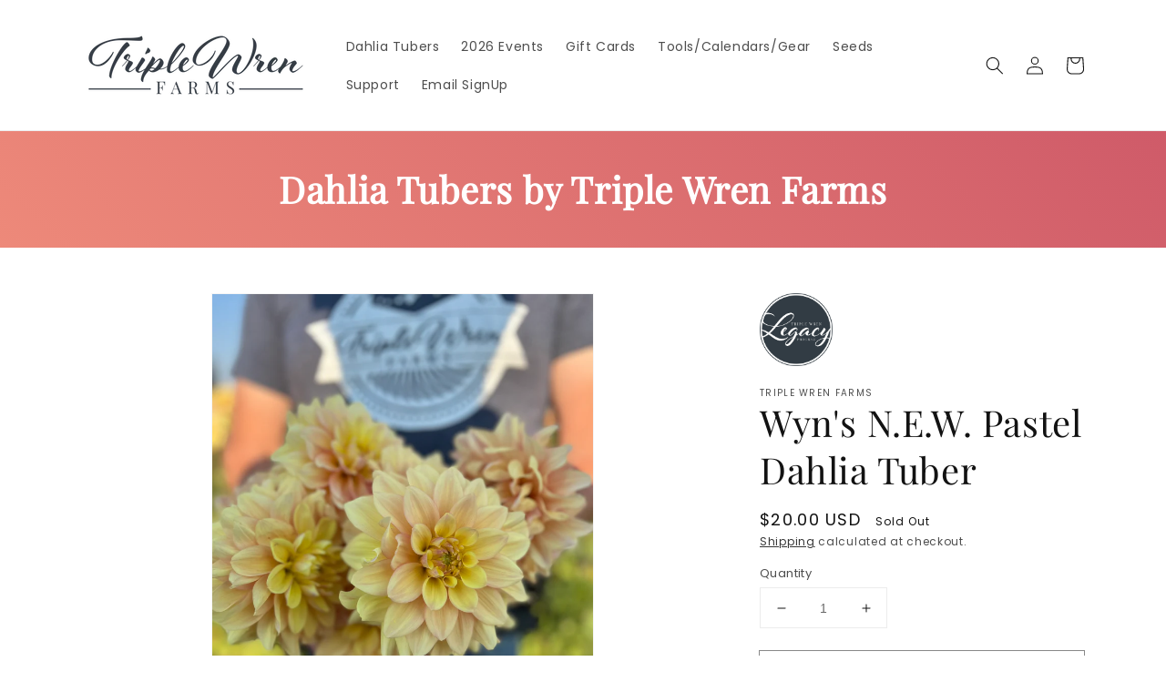

--- FILE ---
content_type: text/html; charset=utf-8
request_url: https://shop.triplewrenfarms.com/products/wyns-n-e-w-pastel-dahlia-tuber
body_size: 27399
content:
<!doctype html>
<html class="no-js" lang="en">
  <head>
    <meta charset="utf-8">
    <meta http-equiv="X-UA-Compatible" content="IE=edge">
    <meta name="viewport" content="width=device-width,initial-scale=1">
    <meta name="theme-color" content="">
    <link rel="canonical" href="https://shop.triplewrenfarms.com/products/wyns-n-e-w-pastel-dahlia-tuber">
    <link rel="preconnect" href="https://cdn.shopify.com" crossorigin><link rel="icon" type="image/png" href="//shop.triplewrenfarms.com/cdn/shop/files/new_favicon_Logo_32x32.png?v=1633853831"><link rel="preconnect" href="https://fonts.shopifycdn.com" crossorigin><title>
      Wyn&#39;s N.E.W. Pastel Dahlia Tuber
 &ndash; Triple Wren Farms </title>

    
      <meta name="description" content="Wyn&#39;s N.E.W. Pastel is a&amp;nbsp;dinner plate-sized soft creamy yellow, pink, and&amp;nbsp;peach formal decorative&amp;nbsp;form&amp;nbsp;dahlia. Its 8&quot;+ blooms are spectacular,&amp;nbsp;with a jaw-dropping pastel&amp;nbsp;palette.">
    

    

<meta property="og:site_name" content="Triple Wren Farms ">
<meta property="og:url" content="https://shop.triplewrenfarms.com/products/wyns-n-e-w-pastel-dahlia-tuber">
<meta property="og:title" content="Wyn&#39;s N.E.W. Pastel Dahlia Tuber">
<meta property="og:type" content="product">
<meta property="og:description" content="Wyn&#39;s N.E.W. Pastel is a&amp;nbsp;dinner plate-sized soft creamy yellow, pink, and&amp;nbsp;peach formal decorative&amp;nbsp;form&amp;nbsp;dahlia. Its 8&quot;+ blooms are spectacular,&amp;nbsp;with a jaw-dropping pastel&amp;nbsp;palette."><meta property="og:image" content="http://shop.triplewrenfarms.com/cdn/shop/products/IMG_6643.jpg?v=1670017227">
  <meta property="og:image:secure_url" content="https://shop.triplewrenfarms.com/cdn/shop/products/IMG_6643.jpg?v=1670017227">
  <meta property="og:image:width" content="3024">
  <meta property="og:image:height" content="4032"><meta property="og:price:amount" content="20.00">
  <meta property="og:price:currency" content="USD"><meta name="twitter:card" content="summary_large_image">
<meta name="twitter:title" content="Wyn&#39;s N.E.W. Pastel Dahlia Tuber">
<meta name="twitter:description" content="Wyn&#39;s N.E.W. Pastel is a&amp;nbsp;dinner plate-sized soft creamy yellow, pink, and&amp;nbsp;peach formal decorative&amp;nbsp;form&amp;nbsp;dahlia. Its 8&quot;+ blooms are spectacular,&amp;nbsp;with a jaw-dropping pastel&amp;nbsp;palette.">


    <script src="//shop.triplewrenfarms.com/cdn/shop/t/1/assets/global.js?v=54849139023039125401697040177" defer="defer"></script>
    <script>window.performance && window.performance.mark && window.performance.mark('shopify.content_for_header.start');</script><meta name="facebook-domain-verification" content="li2zbul65gy0yp9f0r59dxwz89wdh3">
<meta id="shopify-digital-wallet" name="shopify-digital-wallet" content="/54935945273/digital_wallets/dialog">
<meta name="shopify-checkout-api-token" content="dc0fe3eb5369a1e0f751cc1aaf646f92">
<link rel="alternate" type="application/json+oembed" href="https://shop.triplewrenfarms.com/products/wyns-n-e-w-pastel-dahlia-tuber.oembed">
<script async="async" src="/checkouts/internal/preloads.js?locale=en-US"></script>
<link rel="preconnect" href="https://shop.app" crossorigin="anonymous">
<script async="async" src="https://shop.app/checkouts/internal/preloads.js?locale=en-US&shop_id=54935945273" crossorigin="anonymous"></script>
<script id="shopify-features" type="application/json">{"accessToken":"dc0fe3eb5369a1e0f751cc1aaf646f92","betas":["rich-media-storefront-analytics"],"domain":"shop.triplewrenfarms.com","predictiveSearch":true,"shopId":54935945273,"locale":"en"}</script>
<script>var Shopify = Shopify || {};
Shopify.shop = "triple-wren-farms-online-store.myshopify.com";
Shopify.locale = "en";
Shopify.currency = {"active":"USD","rate":"1.0"};
Shopify.country = "US";
Shopify.theme = {"name":"Dawn","id":120420499513,"schema_name":"Dawn","schema_version":"2.2.0","theme_store_id":887,"role":"main"};
Shopify.theme.handle = "null";
Shopify.theme.style = {"id":null,"handle":null};
Shopify.cdnHost = "shop.triplewrenfarms.com/cdn";
Shopify.routes = Shopify.routes || {};
Shopify.routes.root = "/";</script>
<script type="module">!function(o){(o.Shopify=o.Shopify||{}).modules=!0}(window);</script>
<script>!function(o){function n(){var o=[];function n(){o.push(Array.prototype.slice.apply(arguments))}return n.q=o,n}var t=o.Shopify=o.Shopify||{};t.loadFeatures=n(),t.autoloadFeatures=n()}(window);</script>
<script>
  window.ShopifyPay = window.ShopifyPay || {};
  window.ShopifyPay.apiHost = "shop.app\/pay";
  window.ShopifyPay.redirectState = null;
</script>
<script id="shop-js-analytics" type="application/json">{"pageType":"product"}</script>
<script defer="defer" async type="module" src="//shop.triplewrenfarms.com/cdn/shopifycloud/shop-js/modules/v2/client.init-shop-cart-sync_BdyHc3Nr.en.esm.js"></script>
<script defer="defer" async type="module" src="//shop.triplewrenfarms.com/cdn/shopifycloud/shop-js/modules/v2/chunk.common_Daul8nwZ.esm.js"></script>
<script type="module">
  await import("//shop.triplewrenfarms.com/cdn/shopifycloud/shop-js/modules/v2/client.init-shop-cart-sync_BdyHc3Nr.en.esm.js");
await import("//shop.triplewrenfarms.com/cdn/shopifycloud/shop-js/modules/v2/chunk.common_Daul8nwZ.esm.js");

  window.Shopify.SignInWithShop?.initShopCartSync?.({"fedCMEnabled":true,"windoidEnabled":true});

</script>
<script>
  window.Shopify = window.Shopify || {};
  if (!window.Shopify.featureAssets) window.Shopify.featureAssets = {};
  window.Shopify.featureAssets['shop-js'] = {"shop-cart-sync":["modules/v2/client.shop-cart-sync_QYOiDySF.en.esm.js","modules/v2/chunk.common_Daul8nwZ.esm.js"],"init-fed-cm":["modules/v2/client.init-fed-cm_DchLp9rc.en.esm.js","modules/v2/chunk.common_Daul8nwZ.esm.js"],"shop-button":["modules/v2/client.shop-button_OV7bAJc5.en.esm.js","modules/v2/chunk.common_Daul8nwZ.esm.js"],"init-windoid":["modules/v2/client.init-windoid_DwxFKQ8e.en.esm.js","modules/v2/chunk.common_Daul8nwZ.esm.js"],"shop-cash-offers":["modules/v2/client.shop-cash-offers_DWtL6Bq3.en.esm.js","modules/v2/chunk.common_Daul8nwZ.esm.js","modules/v2/chunk.modal_CQq8HTM6.esm.js"],"shop-toast-manager":["modules/v2/client.shop-toast-manager_CX9r1SjA.en.esm.js","modules/v2/chunk.common_Daul8nwZ.esm.js"],"init-shop-email-lookup-coordinator":["modules/v2/client.init-shop-email-lookup-coordinator_UhKnw74l.en.esm.js","modules/v2/chunk.common_Daul8nwZ.esm.js"],"pay-button":["modules/v2/client.pay-button_DzxNnLDY.en.esm.js","modules/v2/chunk.common_Daul8nwZ.esm.js"],"avatar":["modules/v2/client.avatar_BTnouDA3.en.esm.js"],"init-shop-cart-sync":["modules/v2/client.init-shop-cart-sync_BdyHc3Nr.en.esm.js","modules/v2/chunk.common_Daul8nwZ.esm.js"],"shop-login-button":["modules/v2/client.shop-login-button_D8B466_1.en.esm.js","modules/v2/chunk.common_Daul8nwZ.esm.js","modules/v2/chunk.modal_CQq8HTM6.esm.js"],"init-customer-accounts-sign-up":["modules/v2/client.init-customer-accounts-sign-up_C8fpPm4i.en.esm.js","modules/v2/client.shop-login-button_D8B466_1.en.esm.js","modules/v2/chunk.common_Daul8nwZ.esm.js","modules/v2/chunk.modal_CQq8HTM6.esm.js"],"init-shop-for-new-customer-accounts":["modules/v2/client.init-shop-for-new-customer-accounts_CVTO0Ztu.en.esm.js","modules/v2/client.shop-login-button_D8B466_1.en.esm.js","modules/v2/chunk.common_Daul8nwZ.esm.js","modules/v2/chunk.modal_CQq8HTM6.esm.js"],"init-customer-accounts":["modules/v2/client.init-customer-accounts_dRgKMfrE.en.esm.js","modules/v2/client.shop-login-button_D8B466_1.en.esm.js","modules/v2/chunk.common_Daul8nwZ.esm.js","modules/v2/chunk.modal_CQq8HTM6.esm.js"],"shop-follow-button":["modules/v2/client.shop-follow-button_CkZpjEct.en.esm.js","modules/v2/chunk.common_Daul8nwZ.esm.js","modules/v2/chunk.modal_CQq8HTM6.esm.js"],"lead-capture":["modules/v2/client.lead-capture_BntHBhfp.en.esm.js","modules/v2/chunk.common_Daul8nwZ.esm.js","modules/v2/chunk.modal_CQq8HTM6.esm.js"],"checkout-modal":["modules/v2/client.checkout-modal_CfxcYbTm.en.esm.js","modules/v2/chunk.common_Daul8nwZ.esm.js","modules/v2/chunk.modal_CQq8HTM6.esm.js"],"shop-login":["modules/v2/client.shop-login_Da4GZ2H6.en.esm.js","modules/v2/chunk.common_Daul8nwZ.esm.js","modules/v2/chunk.modal_CQq8HTM6.esm.js"],"payment-terms":["modules/v2/client.payment-terms_MV4M3zvL.en.esm.js","modules/v2/chunk.common_Daul8nwZ.esm.js","modules/v2/chunk.modal_CQq8HTM6.esm.js"]};
</script>
<script>(function() {
  var isLoaded = false;
  function asyncLoad() {
    if (isLoaded) return;
    isLoaded = true;
    var urls = ["https:\/\/app.tncapp.com\/get_script\/eca7baf8316b11ecb005a2b0b034bfda.js?v=139284\u0026shop=triple-wren-farms-online-store.myshopify.com"];
    for (var i = 0; i < urls.length; i++) {
      var s = document.createElement('script');
      s.type = 'text/javascript';
      s.async = true;
      s.src = urls[i];
      var x = document.getElementsByTagName('script')[0];
      x.parentNode.insertBefore(s, x);
    }
  };
  if(window.attachEvent) {
    window.attachEvent('onload', asyncLoad);
  } else {
    window.addEventListener('load', asyncLoad, false);
  }
})();</script>
<script id="__st">var __st={"a":54935945273,"offset":-28800,"reqid":"8d7852a1-5028-4e2c-91db-fbc3a5f50b60-1768944104","pageurl":"shop.triplewrenfarms.com\/products\/wyns-n-e-w-pastel-dahlia-tuber","u":"8c0990e7d695","p":"product","rtyp":"product","rid":6949411061817};</script>
<script>window.ShopifyPaypalV4VisibilityTracking = true;</script>
<script id="captcha-bootstrap">!function(){'use strict';const t='contact',e='account',n='new_comment',o=[[t,t],['blogs',n],['comments',n],[t,'customer']],c=[[e,'customer_login'],[e,'guest_login'],[e,'recover_customer_password'],[e,'create_customer']],r=t=>t.map((([t,e])=>`form[action*='/${t}']:not([data-nocaptcha='true']) input[name='form_type'][value='${e}']`)).join(','),a=t=>()=>t?[...document.querySelectorAll(t)].map((t=>t.form)):[];function s(){const t=[...o],e=r(t);return a(e)}const i='password',u='form_key',d=['recaptcha-v3-token','g-recaptcha-response','h-captcha-response',i],f=()=>{try{return window.sessionStorage}catch{return}},m='__shopify_v',_=t=>t.elements[u];function p(t,e,n=!1){try{const o=window.sessionStorage,c=JSON.parse(o.getItem(e)),{data:r}=function(t){const{data:e,action:n}=t;return t[m]||n?{data:e,action:n}:{data:t,action:n}}(c);for(const[e,n]of Object.entries(r))t.elements[e]&&(t.elements[e].value=n);n&&o.removeItem(e)}catch(o){console.error('form repopulation failed',{error:o})}}const l='form_type',E='cptcha';function T(t){t.dataset[E]=!0}const w=window,h=w.document,L='Shopify',v='ce_forms',y='captcha';let A=!1;((t,e)=>{const n=(g='f06e6c50-85a8-45c8-87d0-21a2b65856fe',I='https://cdn.shopify.com/shopifycloud/storefront-forms-hcaptcha/ce_storefront_forms_captcha_hcaptcha.v1.5.2.iife.js',D={infoText:'Protected by hCaptcha',privacyText:'Privacy',termsText:'Terms'},(t,e,n)=>{const o=w[L][v],c=o.bindForm;if(c)return c(t,g,e,D).then(n);var r;o.q.push([[t,g,e,D],n]),r=I,A||(h.body.append(Object.assign(h.createElement('script'),{id:'captcha-provider',async:!0,src:r})),A=!0)});var g,I,D;w[L]=w[L]||{},w[L][v]=w[L][v]||{},w[L][v].q=[],w[L][y]=w[L][y]||{},w[L][y].protect=function(t,e){n(t,void 0,e),T(t)},Object.freeze(w[L][y]),function(t,e,n,w,h,L){const[v,y,A,g]=function(t,e,n){const i=e?o:[],u=t?c:[],d=[...i,...u],f=r(d),m=r(i),_=r(d.filter((([t,e])=>n.includes(e))));return[a(f),a(m),a(_),s()]}(w,h,L),I=t=>{const e=t.target;return e instanceof HTMLFormElement?e:e&&e.form},D=t=>v().includes(t);t.addEventListener('submit',(t=>{const e=I(t);if(!e)return;const n=D(e)&&!e.dataset.hcaptchaBound&&!e.dataset.recaptchaBound,o=_(e),c=g().includes(e)&&(!o||!o.value);(n||c)&&t.preventDefault(),c&&!n&&(function(t){try{if(!f())return;!function(t){const e=f();if(!e)return;const n=_(t);if(!n)return;const o=n.value;o&&e.removeItem(o)}(t);const e=Array.from(Array(32),(()=>Math.random().toString(36)[2])).join('');!function(t,e){_(t)||t.append(Object.assign(document.createElement('input'),{type:'hidden',name:u})),t.elements[u].value=e}(t,e),function(t,e){const n=f();if(!n)return;const o=[...t.querySelectorAll(`input[type='${i}']`)].map((({name:t})=>t)),c=[...d,...o],r={};for(const[a,s]of new FormData(t).entries())c.includes(a)||(r[a]=s);n.setItem(e,JSON.stringify({[m]:1,action:t.action,data:r}))}(t,e)}catch(e){console.error('failed to persist form',e)}}(e),e.submit())}));const S=(t,e)=>{t&&!t.dataset[E]&&(n(t,e.some((e=>e===t))),T(t))};for(const o of['focusin','change'])t.addEventListener(o,(t=>{const e=I(t);D(e)&&S(e,y())}));const B=e.get('form_key'),M=e.get(l),P=B&&M;t.addEventListener('DOMContentLoaded',(()=>{const t=y();if(P)for(const e of t)e.elements[l].value===M&&p(e,B);[...new Set([...A(),...v().filter((t=>'true'===t.dataset.shopifyCaptcha))])].forEach((e=>S(e,t)))}))}(h,new URLSearchParams(w.location.search),n,t,e,['guest_login'])})(!0,!0)}();</script>
<script integrity="sha256-4kQ18oKyAcykRKYeNunJcIwy7WH5gtpwJnB7kiuLZ1E=" data-source-attribution="shopify.loadfeatures" defer="defer" src="//shop.triplewrenfarms.com/cdn/shopifycloud/storefront/assets/storefront/load_feature-a0a9edcb.js" crossorigin="anonymous"></script>
<script crossorigin="anonymous" defer="defer" src="//shop.triplewrenfarms.com/cdn/shopifycloud/storefront/assets/shopify_pay/storefront-65b4c6d7.js?v=20250812"></script>
<script data-source-attribution="shopify.dynamic_checkout.dynamic.init">var Shopify=Shopify||{};Shopify.PaymentButton=Shopify.PaymentButton||{isStorefrontPortableWallets:!0,init:function(){window.Shopify.PaymentButton.init=function(){};var t=document.createElement("script");t.src="https://shop.triplewrenfarms.com/cdn/shopifycloud/portable-wallets/latest/portable-wallets.en.js",t.type="module",document.head.appendChild(t)}};
</script>
<script data-source-attribution="shopify.dynamic_checkout.buyer_consent">
  function portableWalletsHideBuyerConsent(e){var t=document.getElementById("shopify-buyer-consent"),n=document.getElementById("shopify-subscription-policy-button");t&&n&&(t.classList.add("hidden"),t.setAttribute("aria-hidden","true"),n.removeEventListener("click",e))}function portableWalletsShowBuyerConsent(e){var t=document.getElementById("shopify-buyer-consent"),n=document.getElementById("shopify-subscription-policy-button");t&&n&&(t.classList.remove("hidden"),t.removeAttribute("aria-hidden"),n.addEventListener("click",e))}window.Shopify?.PaymentButton&&(window.Shopify.PaymentButton.hideBuyerConsent=portableWalletsHideBuyerConsent,window.Shopify.PaymentButton.showBuyerConsent=portableWalletsShowBuyerConsent);
</script>
<script>
  function portableWalletsCleanup(e){e&&e.src&&console.error("Failed to load portable wallets script "+e.src);var t=document.querySelectorAll("shopify-accelerated-checkout .shopify-payment-button__skeleton, shopify-accelerated-checkout-cart .wallet-cart-button__skeleton"),e=document.getElementById("shopify-buyer-consent");for(let e=0;e<t.length;e++)t[e].remove();e&&e.remove()}function portableWalletsNotLoadedAsModule(e){e instanceof ErrorEvent&&"string"==typeof e.message&&e.message.includes("import.meta")&&"string"==typeof e.filename&&e.filename.includes("portable-wallets")&&(window.removeEventListener("error",portableWalletsNotLoadedAsModule),window.Shopify.PaymentButton.failedToLoad=e,"loading"===document.readyState?document.addEventListener("DOMContentLoaded",window.Shopify.PaymentButton.init):window.Shopify.PaymentButton.init())}window.addEventListener("error",portableWalletsNotLoadedAsModule);
</script>

<script type="module" src="https://shop.triplewrenfarms.com/cdn/shopifycloud/portable-wallets/latest/portable-wallets.en.js" onError="portableWalletsCleanup(this)" crossorigin="anonymous"></script>
<script nomodule>
  document.addEventListener("DOMContentLoaded", portableWalletsCleanup);
</script>

<link id="shopify-accelerated-checkout-styles" rel="stylesheet" media="screen" href="https://shop.triplewrenfarms.com/cdn/shopifycloud/portable-wallets/latest/accelerated-checkout-backwards-compat.css" crossorigin="anonymous">
<style id="shopify-accelerated-checkout-cart">
        #shopify-buyer-consent {
  margin-top: 1em;
  display: inline-block;
  width: 100%;
}

#shopify-buyer-consent.hidden {
  display: none;
}

#shopify-subscription-policy-button {
  background: none;
  border: none;
  padding: 0;
  text-decoration: underline;
  font-size: inherit;
  cursor: pointer;
}

#shopify-subscription-policy-button::before {
  box-shadow: none;
}

      </style>
<script id="sections-script" data-sections="main-product,product-recommendations,header,footer" defer="defer" src="//shop.triplewrenfarms.com/cdn/shop/t/1/compiled_assets/scripts.js?v=2231"></script>
<script>window.performance && window.performance.mark && window.performance.mark('shopify.content_for_header.end');</script>


    <style data-shopify>
      @font-face {
  font-family: Poppins;
  font-weight: 400;
  font-style: normal;
  font-display: swap;
  src: url("//shop.triplewrenfarms.com/cdn/fonts/poppins/poppins_n4.0ba78fa5af9b0e1a374041b3ceaadf0a43b41362.woff2") format("woff2"),
       url("//shop.triplewrenfarms.com/cdn/fonts/poppins/poppins_n4.214741a72ff2596839fc9760ee7a770386cf16ca.woff") format("woff");
}

      @font-face {
  font-family: Poppins;
  font-weight: 700;
  font-style: normal;
  font-display: swap;
  src: url("//shop.triplewrenfarms.com/cdn/fonts/poppins/poppins_n7.56758dcf284489feb014a026f3727f2f20a54626.woff2") format("woff2"),
       url("//shop.triplewrenfarms.com/cdn/fonts/poppins/poppins_n7.f34f55d9b3d3205d2cd6f64955ff4b36f0cfd8da.woff") format("woff");
}

      @font-face {
  font-family: Poppins;
  font-weight: 400;
  font-style: italic;
  font-display: swap;
  src: url("//shop.triplewrenfarms.com/cdn/fonts/poppins/poppins_i4.846ad1e22474f856bd6b81ba4585a60799a9f5d2.woff2") format("woff2"),
       url("//shop.triplewrenfarms.com/cdn/fonts/poppins/poppins_i4.56b43284e8b52fc64c1fd271f289a39e8477e9ec.woff") format("woff");
}

      @font-face {
  font-family: Poppins;
  font-weight: 700;
  font-style: italic;
  font-display: swap;
  src: url("//shop.triplewrenfarms.com/cdn/fonts/poppins/poppins_i7.42fd71da11e9d101e1e6c7932199f925f9eea42d.woff2") format("woff2"),
       url("//shop.triplewrenfarms.com/cdn/fonts/poppins/poppins_i7.ec8499dbd7616004e21155106d13837fff4cf556.woff") format("woff");
}

      @font-face {
  font-family: "Playfair Display";
  font-weight: 400;
  font-style: normal;
  font-display: swap;
  src: url("//shop.triplewrenfarms.com/cdn/fonts/playfair_display/playfairdisplay_n4.9980f3e16959dc89137cc1369bfc3ae98af1deb9.woff2") format("woff2"),
       url("//shop.triplewrenfarms.com/cdn/fonts/playfair_display/playfairdisplay_n4.c562b7c8e5637886a811d2a017f9e023166064ee.woff") format("woff");
}


      :root {
        --font-body-family: Poppins, sans-serif;
        --font-body-style: normal;
        --font-body-weight: 400;

        --font-heading-family: "Playfair Display", serif;
        --font-heading-style: normal;
        --font-heading-weight: 400;

        --color-base-text: 18, 18, 18;
        --color-base-background-1: 255, 255, 255;
        --color-base-background-2: 243, 243, 243;
        --color-base-solid-button-labels: 255, 255, 255;
        --color-base-outline-button-labels: 18, 18, 18;
        --color-base-accent-1: 204, 86, 103;
        --color-base-accent-2: 247, 153, 128;
        --payment-terms-background-color: #FFFFFF;

        --gradient-base-background-1: #FFFFFF;
        --gradient-base-background-2: #F3F3F3;
        --gradient-base-accent-1: linear-gradient(45deg, rgba(247, 152, 127, 1), rgba(204, 86, 103, 1) 100%);
        --gradient-base-accent-2: #f79980;

        --page-width: 120rem;
        --page-width-margin: 0rem;
      }

      *,
      *::before,
      *::after {
        box-sizing: inherit;
      }

      html {
        box-sizing: border-box;
        font-size: 62.5%;
        height: 100%;
      }

      body {
        display: grid;
        grid-template-rows: auto auto 1fr auto;
        grid-template-columns: 100%;
        min-height: 100%;
        margin: 0;
        font-size: 1.5rem;
        letter-spacing: 0.06rem;
        line-height: 1.8;
        font-family: var(--font-body-family);
        font-style: var(--font-body-style);
        font-weight: var(--font-body-weight);
      }

      @media screen and (min-width: 750px) {
        body {
          font-size: 1.6rem;
        }
      }
    </style>

    <link href="//shop.triplewrenfarms.com/cdn/shop/t/1/assets/base.css?v=75027988787022052041633822800" rel="stylesheet" type="text/css" media="all" />
<link rel="preload" as="font" href="//shop.triplewrenfarms.com/cdn/fonts/poppins/poppins_n4.0ba78fa5af9b0e1a374041b3ceaadf0a43b41362.woff2" type="font/woff2" crossorigin><link rel="preload" as="font" href="//shop.triplewrenfarms.com/cdn/fonts/playfair_display/playfairdisplay_n4.9980f3e16959dc89137cc1369bfc3ae98af1deb9.woff2" type="font/woff2" crossorigin><link rel="stylesheet" href="//shop.triplewrenfarms.com/cdn/shop/t/1/assets/component-predictive-search.css?v=171342419786403665911633822782" media="print" onload="this.media='all'"><script>document.documentElement.className = document.documentElement.className.replace('no-js', 'js');</script>
  



                  <script>
              if (typeof BSS_PL == 'undefined') {
                  var BSS_PL = {};
              }
              var bssPlApiServer = "https://product-labels-pro.bsscommerce.com";
              BSS_PL.customerTags = 'null';
              BSS_PL.configData = [{"name":"Sold Out ","priority":0,"img_url":"","pages":"1,2,3,4,7","enable_allowed_countries":0,"locations":"","position":9,"fixed_percent":0,"width":null,"height":null,"product_type":1,"product":"","variant":"","collection":"261355044921,261355208761,261355241529,261355012153","collection_image":"","inventory":2,"tags":"","excludeTags":"","enable_visibility_date":0,"from_date":null,"to_date":null,"enable_discount_range":0,"discount_type":1,"discount_from":null,"discount_to":null,"public_img_url":"","label_text":"Sold%20Out","label_text_color":"#ffffff","label_text_font_size":16,"label_text_background_color":"#002e7a","label_text_no_image":1,"label_text_in_stock":"In Stock","label_text_out_stock":"Sold out","label_shadow":0,"label_opacity":100,"label_border_radius":0,"label_text_style":0,"label_shadow_color":"#808080","label_text_enable":1,"related_product_tag":null,"customer_tags":null,"exclude_customer_tags":null,"customer_type":"allcustomers","collection_image_type":0,"label_on_image":"2","first_image_tags":null,"label_type":1,"badge_type":0,"custom_selector":null,"margin_top":0,"margin_bottom":0,"mobile_config_label_enable":1,"mobile_height_label":60,"mobile_width_label":150,"mobile_font_size_label":null,"label_text_id":36910,"emoji":null,"emoji_position":null,"transparent_background":null,"custom_page":null,"check_custom_page":null,"label_unlimited_top":80.25,"label_unlimited_left":1.25,"label_unlimited_width":150,"label_unlimited_height":50,"margin_left":0,"instock":null,"enable_price_range":0,"price_range_from":null,"price_range_to":null,"enable_product_publish":0,"product_publish_from":null,"product_publish_to":null,"enable_countdown_timer":0,"option_format_countdown":0,"countdown_time":null,"option_end_countdown":null,"start_day_countdown":null,"public_url_s3":"","enable_visibility_period":0,"visibility_period":1,"createdAt":"2022-01-29T21:49:27.000Z","angle":0},{"name":"Coming Soon Dahlia Tubers","priority":0,"img_url":"","pages":"1,3,4,2","enable_allowed_countries":0,"locations":"","position":9,"fixed_percent":1,"width":null,"height":null,"product_type":1,"product":"","variant":"","collection":"261354979385,261355143225,261355175993,261355077689","collection_image":"","inventory":2,"tags":"","excludeTags":"","enable_visibility_date":0,"from_date":null,"to_date":null,"enable_discount_range":0,"discount_type":1,"discount_from":null,"discount_to":null,"public_img_url":"","label_text":"Coming%20Soon","label_text_color":"#ffffff","label_text_font_size":14,"label_text_background_color":"#77bb41","label_text_no_image":1,"label_text_in_stock":"In Stock","label_text_out_stock":"Sold out","label_shadow":0,"label_opacity":100,"label_border_radius":0,"label_text_style":1,"label_shadow_color":"#808080","label_text_enable":1,"related_product_tag":null,"customer_tags":null,"exclude_customer_tags":null,"customer_type":"allcustomers","collection_image_type":0,"label_on_image":"1","first_image_tags":null,"label_type":1,"badge_type":0,"custom_selector":null,"margin_top":0,"margin_bottom":0,"mobile_config_label_enable":1,"mobile_height_label":30,"mobile_width_label":75,"mobile_font_size_label":null,"label_text_id":36909,"emoji":null,"emoji_position":null,"transparent_background":null,"custom_page":null,"check_custom_page":null,"label_unlimited_top":86.2,"label_unlimited_left":3.2,"label_unlimited_width":100,"label_unlimited_height":50,"margin_left":0,"instock":null,"enable_price_range":0,"price_range_from":null,"price_range_to":null,"enable_product_publish":0,"product_publish_from":null,"product_publish_to":null,"enable_countdown_timer":0,"option_format_countdown":0,"countdown_time":null,"option_end_countdown":null,"start_day_countdown":null,"public_url_s3":"","enable_visibility_period":0,"visibility_period":1,"createdAt":"2022-01-29T21:42:35.000Z","angle":0}];
              BSS_PL.storeId = 19680;
              BSS_PL.currentPlan = "twenty_usd";
              BSS_PL.storeIdCustomOld = "10678";
              BSS_PL.storeIdOldWIthPriority = "12200";
              BSS_PL.apiServerProduction = "https://product-labels-pro.bsscommerce.com";
              
              </script>
          <style>
.homepage-slideshow .slick-slide .bss_pl_img {
    visibility: hidden !important;
}
</style>
                     
 
 <!-- BEGIN app block: shopify://apps/tnc-terms-checkbox/blocks/app-embed/2b45c8fb-5ee2-4392-8a72-b663da1d38ad -->
<script async src="https://app.tncapp.com/get_script/?shop_url=triple-wren-farms-online-store.myshopify.com"></script>


<!-- END app block --><!-- BEGIN app block: shopify://apps/minmaxify-order-limits/blocks/app-embed-block/3acfba32-89f3-4377-ae20-cbb9abc48475 --><script type="text/javascript" src="https://limits.minmaxify.com/triple-wren-farms-online-store.myshopify.com?v=139b&r=20260105025010"></script>

<!-- END app block --><script src="https://cdn.shopify.com/extensions/019bc5da-5ba6-7e9a-9888-a6222a70d7c3/js-client-214/assets/pushowl-shopify.js" type="text/javascript" defer="defer"></script>
<link href="https://monorail-edge.shopifysvc.com" rel="dns-prefetch">
<script>(function(){if ("sendBeacon" in navigator && "performance" in window) {try {var session_token_from_headers = performance.getEntriesByType('navigation')[0].serverTiming.find(x => x.name == '_s').description;} catch {var session_token_from_headers = undefined;}var session_cookie_matches = document.cookie.match(/_shopify_s=([^;]*)/);var session_token_from_cookie = session_cookie_matches && session_cookie_matches.length === 2 ? session_cookie_matches[1] : "";var session_token = session_token_from_headers || session_token_from_cookie || "";function handle_abandonment_event(e) {var entries = performance.getEntries().filter(function(entry) {return /monorail-edge.shopifysvc.com/.test(entry.name);});if (!window.abandonment_tracked && entries.length === 0) {window.abandonment_tracked = true;var currentMs = Date.now();var navigation_start = performance.timing.navigationStart;var payload = {shop_id: 54935945273,url: window.location.href,navigation_start,duration: currentMs - navigation_start,session_token,page_type: "product"};window.navigator.sendBeacon("https://monorail-edge.shopifysvc.com/v1/produce", JSON.stringify({schema_id: "online_store_buyer_site_abandonment/1.1",payload: payload,metadata: {event_created_at_ms: currentMs,event_sent_at_ms: currentMs}}));}}window.addEventListener('pagehide', handle_abandonment_event);}}());</script>
<script id="web-pixels-manager-setup">(function e(e,d,r,n,o){if(void 0===o&&(o={}),!Boolean(null===(a=null===(i=window.Shopify)||void 0===i?void 0:i.analytics)||void 0===a?void 0:a.replayQueue)){var i,a;window.Shopify=window.Shopify||{};var t=window.Shopify;t.analytics=t.analytics||{};var s=t.analytics;s.replayQueue=[],s.publish=function(e,d,r){return s.replayQueue.push([e,d,r]),!0};try{self.performance.mark("wpm:start")}catch(e){}var l=function(){var e={modern:/Edge?\/(1{2}[4-9]|1[2-9]\d|[2-9]\d{2}|\d{4,})\.\d+(\.\d+|)|Firefox\/(1{2}[4-9]|1[2-9]\d|[2-9]\d{2}|\d{4,})\.\d+(\.\d+|)|Chrom(ium|e)\/(9{2}|\d{3,})\.\d+(\.\d+|)|(Maci|X1{2}).+ Version\/(15\.\d+|(1[6-9]|[2-9]\d|\d{3,})\.\d+)([,.]\d+|)( \(\w+\)|)( Mobile\/\w+|) Safari\/|Chrome.+OPR\/(9{2}|\d{3,})\.\d+\.\d+|(CPU[ +]OS|iPhone[ +]OS|CPU[ +]iPhone|CPU IPhone OS|CPU iPad OS)[ +]+(15[._]\d+|(1[6-9]|[2-9]\d|\d{3,})[._]\d+)([._]\d+|)|Android:?[ /-](13[3-9]|1[4-9]\d|[2-9]\d{2}|\d{4,})(\.\d+|)(\.\d+|)|Android.+Firefox\/(13[5-9]|1[4-9]\d|[2-9]\d{2}|\d{4,})\.\d+(\.\d+|)|Android.+Chrom(ium|e)\/(13[3-9]|1[4-9]\d|[2-9]\d{2}|\d{4,})\.\d+(\.\d+|)|SamsungBrowser\/([2-9]\d|\d{3,})\.\d+/,legacy:/Edge?\/(1[6-9]|[2-9]\d|\d{3,})\.\d+(\.\d+|)|Firefox\/(5[4-9]|[6-9]\d|\d{3,})\.\d+(\.\d+|)|Chrom(ium|e)\/(5[1-9]|[6-9]\d|\d{3,})\.\d+(\.\d+|)([\d.]+$|.*Safari\/(?![\d.]+ Edge\/[\d.]+$))|(Maci|X1{2}).+ Version\/(10\.\d+|(1[1-9]|[2-9]\d|\d{3,})\.\d+)([,.]\d+|)( \(\w+\)|)( Mobile\/\w+|) Safari\/|Chrome.+OPR\/(3[89]|[4-9]\d|\d{3,})\.\d+\.\d+|(CPU[ +]OS|iPhone[ +]OS|CPU[ +]iPhone|CPU IPhone OS|CPU iPad OS)[ +]+(10[._]\d+|(1[1-9]|[2-9]\d|\d{3,})[._]\d+)([._]\d+|)|Android:?[ /-](13[3-9]|1[4-9]\d|[2-9]\d{2}|\d{4,})(\.\d+|)(\.\d+|)|Mobile Safari.+OPR\/([89]\d|\d{3,})\.\d+\.\d+|Android.+Firefox\/(13[5-9]|1[4-9]\d|[2-9]\d{2}|\d{4,})\.\d+(\.\d+|)|Android.+Chrom(ium|e)\/(13[3-9]|1[4-9]\d|[2-9]\d{2}|\d{4,})\.\d+(\.\d+|)|Android.+(UC? ?Browser|UCWEB|U3)[ /]?(15\.([5-9]|\d{2,})|(1[6-9]|[2-9]\d|\d{3,})\.\d+)\.\d+|SamsungBrowser\/(5\.\d+|([6-9]|\d{2,})\.\d+)|Android.+MQ{2}Browser\/(14(\.(9|\d{2,})|)|(1[5-9]|[2-9]\d|\d{3,})(\.\d+|))(\.\d+|)|K[Aa][Ii]OS\/(3\.\d+|([4-9]|\d{2,})\.\d+)(\.\d+|)/},d=e.modern,r=e.legacy,n=navigator.userAgent;return n.match(d)?"modern":n.match(r)?"legacy":"unknown"}(),u="modern"===l?"modern":"legacy",c=(null!=n?n:{modern:"",legacy:""})[u],f=function(e){return[e.baseUrl,"/wpm","/b",e.hashVersion,"modern"===e.buildTarget?"m":"l",".js"].join("")}({baseUrl:d,hashVersion:r,buildTarget:u}),m=function(e){var d=e.version,r=e.bundleTarget,n=e.surface,o=e.pageUrl,i=e.monorailEndpoint;return{emit:function(e){var a=e.status,t=e.errorMsg,s=(new Date).getTime(),l=JSON.stringify({metadata:{event_sent_at_ms:s},events:[{schema_id:"web_pixels_manager_load/3.1",payload:{version:d,bundle_target:r,page_url:o,status:a,surface:n,error_msg:t},metadata:{event_created_at_ms:s}}]});if(!i)return console&&console.warn&&console.warn("[Web Pixels Manager] No Monorail endpoint provided, skipping logging."),!1;try{return self.navigator.sendBeacon.bind(self.navigator)(i,l)}catch(e){}var u=new XMLHttpRequest;try{return u.open("POST",i,!0),u.setRequestHeader("Content-Type","text/plain"),u.send(l),!0}catch(e){return console&&console.warn&&console.warn("[Web Pixels Manager] Got an unhandled error while logging to Monorail."),!1}}}}({version:r,bundleTarget:l,surface:e.surface,pageUrl:self.location.href,monorailEndpoint:e.monorailEndpoint});try{o.browserTarget=l,function(e){var d=e.src,r=e.async,n=void 0===r||r,o=e.onload,i=e.onerror,a=e.sri,t=e.scriptDataAttributes,s=void 0===t?{}:t,l=document.createElement("script"),u=document.querySelector("head"),c=document.querySelector("body");if(l.async=n,l.src=d,a&&(l.integrity=a,l.crossOrigin="anonymous"),s)for(var f in s)if(Object.prototype.hasOwnProperty.call(s,f))try{l.dataset[f]=s[f]}catch(e){}if(o&&l.addEventListener("load",o),i&&l.addEventListener("error",i),u)u.appendChild(l);else{if(!c)throw new Error("Did not find a head or body element to append the script");c.appendChild(l)}}({src:f,async:!0,onload:function(){if(!function(){var e,d;return Boolean(null===(d=null===(e=window.Shopify)||void 0===e?void 0:e.analytics)||void 0===d?void 0:d.initialized)}()){var d=window.webPixelsManager.init(e)||void 0;if(d){var r=window.Shopify.analytics;r.replayQueue.forEach((function(e){var r=e[0],n=e[1],o=e[2];d.publishCustomEvent(r,n,o)})),r.replayQueue=[],r.publish=d.publishCustomEvent,r.visitor=d.visitor,r.initialized=!0}}},onerror:function(){return m.emit({status:"failed",errorMsg:"".concat(f," has failed to load")})},sri:function(e){var d=/^sha384-[A-Za-z0-9+/=]+$/;return"string"==typeof e&&d.test(e)}(c)?c:"",scriptDataAttributes:o}),m.emit({status:"loading"})}catch(e){m.emit({status:"failed",errorMsg:(null==e?void 0:e.message)||"Unknown error"})}}})({shopId: 54935945273,storefrontBaseUrl: "https://shop.triplewrenfarms.com",extensionsBaseUrl: "https://extensions.shopifycdn.com/cdn/shopifycloud/web-pixels-manager",monorailEndpoint: "https://monorail-edge.shopifysvc.com/unstable/produce_batch",surface: "storefront-renderer",enabledBetaFlags: ["2dca8a86"],webPixelsConfigList: [{"id":"1222541369","configuration":"{\"subdomain\": \"triple-wren-farms-online-store\"}","eventPayloadVersion":"v1","runtimeContext":"STRICT","scriptVersion":"69e1bed23f1568abe06fb9d113379033","type":"APP","apiClientId":1615517,"privacyPurposes":["ANALYTICS","MARKETING","SALE_OF_DATA"],"dataSharingAdjustments":{"protectedCustomerApprovalScopes":["read_customer_address","read_customer_email","read_customer_name","read_customer_personal_data","read_customer_phone"]}},{"id":"190349369","configuration":"{\"pixel_id\":\"185740482328813\",\"pixel_type\":\"facebook_pixel\",\"metaapp_system_user_token\":\"-\"}","eventPayloadVersion":"v1","runtimeContext":"OPEN","scriptVersion":"ca16bc87fe92b6042fbaa3acc2fbdaa6","type":"APP","apiClientId":2329312,"privacyPurposes":["ANALYTICS","MARKETING","SALE_OF_DATA"],"dataSharingAdjustments":{"protectedCustomerApprovalScopes":["read_customer_address","read_customer_email","read_customer_name","read_customer_personal_data","read_customer_phone"]}},{"id":"shopify-app-pixel","configuration":"{}","eventPayloadVersion":"v1","runtimeContext":"STRICT","scriptVersion":"0450","apiClientId":"shopify-pixel","type":"APP","privacyPurposes":["ANALYTICS","MARKETING"]},{"id":"shopify-custom-pixel","eventPayloadVersion":"v1","runtimeContext":"LAX","scriptVersion":"0450","apiClientId":"shopify-pixel","type":"CUSTOM","privacyPurposes":["ANALYTICS","MARKETING"]}],isMerchantRequest: false,initData: {"shop":{"name":"Triple Wren Farms ","paymentSettings":{"currencyCode":"USD"},"myshopifyDomain":"triple-wren-farms-online-store.myshopify.com","countryCode":"US","storefrontUrl":"https:\/\/shop.triplewrenfarms.com"},"customer":null,"cart":null,"checkout":null,"productVariants":[{"price":{"amount":20.0,"currencyCode":"USD"},"product":{"title":"Wyn's N.E.W. Pastel Dahlia Tuber","vendor":"Triple Wren Farms","id":"6949411061817","untranslatedTitle":"Wyn's N.E.W. Pastel Dahlia Tuber","url":"\/products\/wyns-n-e-w-pastel-dahlia-tuber","type":""},"id":"41006941372473","image":{"src":"\/\/shop.triplewrenfarms.com\/cdn\/shop\/products\/IMG_6643.jpg?v=1670017227"},"sku":"00410","title":"Default Title","untranslatedTitle":"Default Title"}],"purchasingCompany":null},},"https://shop.triplewrenfarms.com/cdn","fcfee988w5aeb613cpc8e4bc33m6693e112",{"modern":"","legacy":""},{"shopId":"54935945273","storefrontBaseUrl":"https:\/\/shop.triplewrenfarms.com","extensionBaseUrl":"https:\/\/extensions.shopifycdn.com\/cdn\/shopifycloud\/web-pixels-manager","surface":"storefront-renderer","enabledBetaFlags":"[\"2dca8a86\"]","isMerchantRequest":"false","hashVersion":"fcfee988w5aeb613cpc8e4bc33m6693e112","publish":"custom","events":"[[\"page_viewed\",{}],[\"product_viewed\",{\"productVariant\":{\"price\":{\"amount\":20.0,\"currencyCode\":\"USD\"},\"product\":{\"title\":\"Wyn's N.E.W. Pastel Dahlia Tuber\",\"vendor\":\"Triple Wren Farms\",\"id\":\"6949411061817\",\"untranslatedTitle\":\"Wyn's N.E.W. Pastel Dahlia Tuber\",\"url\":\"\/products\/wyns-n-e-w-pastel-dahlia-tuber\",\"type\":\"\"},\"id\":\"41006941372473\",\"image\":{\"src\":\"\/\/shop.triplewrenfarms.com\/cdn\/shop\/products\/IMG_6643.jpg?v=1670017227\"},\"sku\":\"00410\",\"title\":\"Default Title\",\"untranslatedTitle\":\"Default Title\"}}]]"});</script><script>
  window.ShopifyAnalytics = window.ShopifyAnalytics || {};
  window.ShopifyAnalytics.meta = window.ShopifyAnalytics.meta || {};
  window.ShopifyAnalytics.meta.currency = 'USD';
  var meta = {"product":{"id":6949411061817,"gid":"gid:\/\/shopify\/Product\/6949411061817","vendor":"Triple Wren Farms","type":"","handle":"wyns-n-e-w-pastel-dahlia-tuber","variants":[{"id":41006941372473,"price":2000,"name":"Wyn's N.E.W. Pastel Dahlia Tuber","public_title":null,"sku":"00410"}],"remote":false},"page":{"pageType":"product","resourceType":"product","resourceId":6949411061817,"requestId":"8d7852a1-5028-4e2c-91db-fbc3a5f50b60-1768944104"}};
  for (var attr in meta) {
    window.ShopifyAnalytics.meta[attr] = meta[attr];
  }
</script>
<script class="analytics">
  (function () {
    var customDocumentWrite = function(content) {
      var jquery = null;

      if (window.jQuery) {
        jquery = window.jQuery;
      } else if (window.Checkout && window.Checkout.$) {
        jquery = window.Checkout.$;
      }

      if (jquery) {
        jquery('body').append(content);
      }
    };

    var hasLoggedConversion = function(token) {
      if (token) {
        return document.cookie.indexOf('loggedConversion=' + token) !== -1;
      }
      return false;
    }

    var setCookieIfConversion = function(token) {
      if (token) {
        var twoMonthsFromNow = new Date(Date.now());
        twoMonthsFromNow.setMonth(twoMonthsFromNow.getMonth() + 2);

        document.cookie = 'loggedConversion=' + token + '; expires=' + twoMonthsFromNow;
      }
    }

    var trekkie = window.ShopifyAnalytics.lib = window.trekkie = window.trekkie || [];
    if (trekkie.integrations) {
      return;
    }
    trekkie.methods = [
      'identify',
      'page',
      'ready',
      'track',
      'trackForm',
      'trackLink'
    ];
    trekkie.factory = function(method) {
      return function() {
        var args = Array.prototype.slice.call(arguments);
        args.unshift(method);
        trekkie.push(args);
        return trekkie;
      };
    };
    for (var i = 0; i < trekkie.methods.length; i++) {
      var key = trekkie.methods[i];
      trekkie[key] = trekkie.factory(key);
    }
    trekkie.load = function(config) {
      trekkie.config = config || {};
      trekkie.config.initialDocumentCookie = document.cookie;
      var first = document.getElementsByTagName('script')[0];
      var script = document.createElement('script');
      script.type = 'text/javascript';
      script.onerror = function(e) {
        var scriptFallback = document.createElement('script');
        scriptFallback.type = 'text/javascript';
        scriptFallback.onerror = function(error) {
                var Monorail = {
      produce: function produce(monorailDomain, schemaId, payload) {
        var currentMs = new Date().getTime();
        var event = {
          schema_id: schemaId,
          payload: payload,
          metadata: {
            event_created_at_ms: currentMs,
            event_sent_at_ms: currentMs
          }
        };
        return Monorail.sendRequest("https://" + monorailDomain + "/v1/produce", JSON.stringify(event));
      },
      sendRequest: function sendRequest(endpointUrl, payload) {
        // Try the sendBeacon API
        if (window && window.navigator && typeof window.navigator.sendBeacon === 'function' && typeof window.Blob === 'function' && !Monorail.isIos12()) {
          var blobData = new window.Blob([payload], {
            type: 'text/plain'
          });

          if (window.navigator.sendBeacon(endpointUrl, blobData)) {
            return true;
          } // sendBeacon was not successful

        } // XHR beacon

        var xhr = new XMLHttpRequest();

        try {
          xhr.open('POST', endpointUrl);
          xhr.setRequestHeader('Content-Type', 'text/plain');
          xhr.send(payload);
        } catch (e) {
          console.log(e);
        }

        return false;
      },
      isIos12: function isIos12() {
        return window.navigator.userAgent.lastIndexOf('iPhone; CPU iPhone OS 12_') !== -1 || window.navigator.userAgent.lastIndexOf('iPad; CPU OS 12_') !== -1;
      }
    };
    Monorail.produce('monorail-edge.shopifysvc.com',
      'trekkie_storefront_load_errors/1.1',
      {shop_id: 54935945273,
      theme_id: 120420499513,
      app_name: "storefront",
      context_url: window.location.href,
      source_url: "//shop.triplewrenfarms.com/cdn/s/trekkie.storefront.cd680fe47e6c39ca5d5df5f0a32d569bc48c0f27.min.js"});

        };
        scriptFallback.async = true;
        scriptFallback.src = '//shop.triplewrenfarms.com/cdn/s/trekkie.storefront.cd680fe47e6c39ca5d5df5f0a32d569bc48c0f27.min.js';
        first.parentNode.insertBefore(scriptFallback, first);
      };
      script.async = true;
      script.src = '//shop.triplewrenfarms.com/cdn/s/trekkie.storefront.cd680fe47e6c39ca5d5df5f0a32d569bc48c0f27.min.js';
      first.parentNode.insertBefore(script, first);
    };
    trekkie.load(
      {"Trekkie":{"appName":"storefront","development":false,"defaultAttributes":{"shopId":54935945273,"isMerchantRequest":null,"themeId":120420499513,"themeCityHash":"12869182572526751284","contentLanguage":"en","currency":"USD","eventMetadataId":"6aa7a6e1-734e-4055-800b-767f3fee3deb"},"isServerSideCookieWritingEnabled":true,"monorailRegion":"shop_domain","enabledBetaFlags":["65f19447"]},"Session Attribution":{},"S2S":{"facebookCapiEnabled":false,"source":"trekkie-storefront-renderer","apiClientId":580111}}
    );

    var loaded = false;
    trekkie.ready(function() {
      if (loaded) return;
      loaded = true;

      window.ShopifyAnalytics.lib = window.trekkie;

      var originalDocumentWrite = document.write;
      document.write = customDocumentWrite;
      try { window.ShopifyAnalytics.merchantGoogleAnalytics.call(this); } catch(error) {};
      document.write = originalDocumentWrite;

      window.ShopifyAnalytics.lib.page(null,{"pageType":"product","resourceType":"product","resourceId":6949411061817,"requestId":"8d7852a1-5028-4e2c-91db-fbc3a5f50b60-1768944104","shopifyEmitted":true});

      var match = window.location.pathname.match(/checkouts\/(.+)\/(thank_you|post_purchase)/)
      var token = match? match[1]: undefined;
      if (!hasLoggedConversion(token)) {
        setCookieIfConversion(token);
        window.ShopifyAnalytics.lib.track("Viewed Product",{"currency":"USD","variantId":41006941372473,"productId":6949411061817,"productGid":"gid:\/\/shopify\/Product\/6949411061817","name":"Wyn's N.E.W. Pastel Dahlia Tuber","price":"20.00","sku":"00410","brand":"Triple Wren Farms","variant":null,"category":"","nonInteraction":true,"remote":false},undefined,undefined,{"shopifyEmitted":true});
      window.ShopifyAnalytics.lib.track("monorail:\/\/trekkie_storefront_viewed_product\/1.1",{"currency":"USD","variantId":41006941372473,"productId":6949411061817,"productGid":"gid:\/\/shopify\/Product\/6949411061817","name":"Wyn's N.E.W. Pastel Dahlia Tuber","price":"20.00","sku":"00410","brand":"Triple Wren Farms","variant":null,"category":"","nonInteraction":true,"remote":false,"referer":"https:\/\/shop.triplewrenfarms.com\/products\/wyns-n-e-w-pastel-dahlia-tuber"});
      }
    });


        var eventsListenerScript = document.createElement('script');
        eventsListenerScript.async = true;
        eventsListenerScript.src = "//shop.triplewrenfarms.com/cdn/shopifycloud/storefront/assets/shop_events_listener-3da45d37.js";
        document.getElementsByTagName('head')[0].appendChild(eventsListenerScript);

})();</script>
<script
  defer
  src="https://shop.triplewrenfarms.com/cdn/shopifycloud/perf-kit/shopify-perf-kit-3.0.4.min.js"
  data-application="storefront-renderer"
  data-shop-id="54935945273"
  data-render-region="gcp-us-central1"
  data-page-type="product"
  data-theme-instance-id="120420499513"
  data-theme-name="Dawn"
  data-theme-version="2.2.0"
  data-monorail-region="shop_domain"
  data-resource-timing-sampling-rate="10"
  data-shs="true"
  data-shs-beacon="true"
  data-shs-export-with-fetch="true"
  data-shs-logs-sample-rate="1"
  data-shs-beacon-endpoint="https://shop.triplewrenfarms.com/api/collect"
></script>
</head>
             

  <body class="gradient">
    <a class="skip-to-content-link button visually-hidden" href="#MainContent">
      Skip to content
    </a>

    <div id="shopify-section-announcement-bar" class="shopify-section">
</div>
    <div id="shopify-section-header" class="shopify-section"><link rel="stylesheet" href="//shop.triplewrenfarms.com/cdn/shop/t/1/assets/component-list-menu.css?v=161614383810958508431633822789" media="print" onload="this.media='all'">
<link rel="stylesheet" href="//shop.triplewrenfarms.com/cdn/shop/t/1/assets/component-search.css?v=128662198121899399791633822777" media="print" onload="this.media='all'">
<link rel="stylesheet" href="//shop.triplewrenfarms.com/cdn/shop/t/1/assets/component-menu-drawer.css?v=25441607779389632351633822780" media="print" onload="this.media='all'">
<link rel="stylesheet" href="//shop.triplewrenfarms.com/cdn/shop/t/1/assets/component-cart-notification.css?v=87135131402575196631633822775" media="print" onload="this.media='all'"><link rel="stylesheet" href="//shop.triplewrenfarms.com/cdn/shop/t/1/assets/component-price.css?v=183556404328749792281633822780" media="print" onload="this.media='all'">
  <link rel="stylesheet" href="//shop.triplewrenfarms.com/cdn/shop/t/1/assets/component-loading-overlay.css?v=167310470843593579841633822804" media="print" onload="this.media='all'"><noscript><link href="//shop.triplewrenfarms.com/cdn/shop/t/1/assets/component-list-menu.css?v=161614383810958508431633822789" rel="stylesheet" type="text/css" media="all" /></noscript>
<noscript><link href="//shop.triplewrenfarms.com/cdn/shop/t/1/assets/component-search.css?v=128662198121899399791633822777" rel="stylesheet" type="text/css" media="all" /></noscript>
<noscript><link href="//shop.triplewrenfarms.com/cdn/shop/t/1/assets/component-menu-drawer.css?v=25441607779389632351633822780" rel="stylesheet" type="text/css" media="all" /></noscript>
<noscript><link href="//shop.triplewrenfarms.com/cdn/shop/t/1/assets/component-cart-notification.css?v=87135131402575196631633822775" rel="stylesheet" type="text/css" media="all" /></noscript>

<style>
  header-drawer {
    justify-self: start;
    margin-left: -1.2rem;
  }

  @media screen and (min-width: 990px) {
    header-drawer {
      display: none;
    }
  }

  .menu-drawer-container {
    display: flex;
  }

  .list-menu {
    list-style: none;
    padding: 0;
    margin: 0;
  }

  .list-menu--inline {
    display: inline-flex;
    flex-wrap: wrap;
  }

  summary.list-menu__item {
    padding-right: 2.7rem;
  }

  .list-menu__item {
    display: flex;
    align-items: center;
    line-height: 1.3;
  }

  .list-menu__item--link {
    text-decoration: none;
    padding-bottom: 1rem;
    padding-top: 1rem;
    line-height: 1.8;
  }

  @media screen and (min-width: 750px) {
    .list-menu__item--link {
      padding-bottom: 0.5rem;
      padding-top: 0.5rem;
    }
  }
</style>

<script src="//shop.triplewrenfarms.com/cdn/shop/t/1/assets/details-disclosure.js?v=130383321174778955031633822797" defer="defer"></script>
<script src="//shop.triplewrenfarms.com/cdn/shop/t/1/assets/details-modal.js?v=28236984606388830511633822797" defer="defer"></script>
<script src="//shop.triplewrenfarms.com/cdn/shop/t/1/assets/cart-notification.js?v=18770815536247936311633822779" defer="defer"></script>

<svg xmlns="http://www.w3.org/2000/svg" class="hidden">
  <symbol id="icon-search" viewbox="0 0 18 19" fill="none">
    <path fill-rule="evenodd" clip-rule="evenodd" d="M11.03 11.68A5.784 5.784 0 112.85 3.5a5.784 5.784 0 018.18 8.18zm.26 1.12a6.78 6.78 0 11.72-.7l5.4 5.4a.5.5 0 11-.71.7l-5.41-5.4z" fill="currentColor"/>
  </symbol>

  <symbol id="icon-close" class="icon icon-close" fill="none" viewBox="0 0 18 17">
    <path d="M.865 15.978a.5.5 0 00.707.707l7.433-7.431 7.579 7.282a.501.501 0 00.846-.37.5.5 0 00-.153-.351L9.712 8.546l7.417-7.416a.5.5 0 10-.707-.708L8.991 7.853 1.413.573a.5.5 0 10-.693.72l7.563 7.268-7.418 7.417z" fill="currentColor">
  </symbol>
</svg>
<sticky-header class="header-wrapper color-background-1 gradient header-wrapper--border-bottom">
  <header class="header header--middle-left page-width header--has-menu"><header-drawer data-breakpoint="tablet">
        <details class="menu-drawer-container">
          <summary class="header__icon header__icon--menu header__icon--summary link focus-inset" aria-label="Menu">
            <span>
              <svg xmlns="http://www.w3.org/2000/svg" aria-hidden="true" focusable="false" role="presentation" class="icon icon-hamburger" fill="none" viewBox="0 0 18 16">
  <path d="M1 .5a.5.5 0 100 1h15.71a.5.5 0 000-1H1zM.5 8a.5.5 0 01.5-.5h15.71a.5.5 0 010 1H1A.5.5 0 01.5 8zm0 7a.5.5 0 01.5-.5h15.71a.5.5 0 010 1H1a.5.5 0 01-.5-.5z" fill="currentColor">
</svg>

              <svg xmlns="http://www.w3.org/2000/svg" aria-hidden="true" focusable="false" role="presentation" class="icon icon-close" fill="none" viewBox="0 0 18 17">
  <path d="M.865 15.978a.5.5 0 00.707.707l7.433-7.431 7.579 7.282a.501.501 0 00.846-.37.5.5 0 00-.153-.351L9.712 8.546l7.417-7.416a.5.5 0 10-.707-.708L8.991 7.853 1.413.573a.5.5 0 10-.693.72l7.563 7.268-7.418 7.417z" fill="currentColor">
</svg>

            </span>
          </summary>
          <div id="menu-drawer" class="menu-drawer motion-reduce" tabindex="-1">
            <div class="menu-drawer__inner-container">
              <div class="menu-drawer__navigation-container">
                <nav class="menu-drawer__navigation">
                  <ul class="menu-drawer__menu list-menu" role="list"><li><a href="/collections/dahlia-tubers" class="menu-drawer__menu-item list-menu__item link link--text focus-inset">
                            Dahlia Tubers
                          </a></li><li><a href="/collections/farm-events-and-workshops" class="menu-drawer__menu-item list-menu__item link link--text focus-inset">
                            2026 Events
                          </a></li><li><a href="/products/triple-wren-farms-online-store-gift-card" class="menu-drawer__menu-item list-menu__item link link--text focus-inset">
                            Gift Cards
                          </a></li><li><a href="/collections/tools-calendars-farm-gear" class="menu-drawer__menu-item list-menu__item link link--text focus-inset">
                            Tools/Calendars/Gear
                          </a></li><li><a href="/collections/winter-seed-sale" class="menu-drawer__menu-item list-menu__item link link--text focus-inset">
                            Seeds
                          </a></li><li><a href="https://www.triplewrenfarms.com/support/" class="menu-drawer__menu-item list-menu__item link link--text focus-inset">
                            Support
                          </a></li><li><a href="https://a655ac44.sibforms.com/serve/[base64]" class="menu-drawer__menu-item list-menu__item link link--text focus-inset">
                            Email SignUp
                          </a></li></ul>
                </nav>
                <div class="menu-drawer__utility-links"><a href="/account/login" class="menu-drawer__account link focus-inset h5">
                      <svg xmlns="http://www.w3.org/2000/svg" aria-hidden="true" focusable="false" role="presentation" class="icon icon-account" fill="none" viewBox="0 0 18 19">
  <path fill-rule="evenodd" clip-rule="evenodd" d="M6 4.5a3 3 0 116 0 3 3 0 01-6 0zm3-4a4 4 0 100 8 4 4 0 000-8zm5.58 12.15c1.12.82 1.83 2.24 1.91 4.85H1.51c.08-2.6.79-4.03 1.9-4.85C4.66 11.75 6.5 11.5 9 11.5s4.35.26 5.58 1.15zM9 10.5c-2.5 0-4.65.24-6.17 1.35C1.27 12.98.5 14.93.5 18v.5h17V18c0-3.07-.77-5.02-2.33-6.15-1.52-1.1-3.67-1.35-6.17-1.35z" fill="currentColor">
</svg>

Log in</a><ul class="list list-social list-unstyled" role="list"><li class="list-social__item">
                        <a href="https://facebook.com/triplewrenfarms" class="list-social__link link"><svg aria-hidden="true" focusable="false" role="presentation" class="icon icon-facebook" viewBox="0 0 18 18">
  <path fill="currentColor" d="M16.42.61c.27 0 .5.1.69.28.19.2.28.42.28.7v15.44c0 .27-.1.5-.28.69a.94.94 0 01-.7.28h-4.39v-6.7h2.25l.31-2.65h-2.56v-1.7c0-.4.1-.72.28-.93.18-.2.5-.32 1-.32h1.37V3.35c-.6-.06-1.27-.1-2.01-.1-1.01 0-1.83.3-2.45.9-.62.6-.93 1.44-.93 2.53v1.97H7.04v2.65h2.24V18H.98c-.28 0-.5-.1-.7-.28a.94.94 0 01-.28-.7V1.59c0-.27.1-.5.28-.69a.94.94 0 01.7-.28h15.44z">
</svg>
<span class="visually-hidden">Facebook</span>
                        </a>
                      </li><li class="list-social__item">
                        <a href="https://pinterest.com/triplewrenfarms" class="list-social__link link"><svg aria-hidden="true" focusable="false" role="presentation" class="icon icon-pinterest" viewBox="0 0 17 18">
  <path fill="currentColor" d="M8.48.58a8.42 8.42 0 015.9 2.45 8.42 8.42 0 011.33 10.08 8.28 8.28 0 01-7.23 4.16 8.5 8.5 0 01-2.37-.32c.42-.68.7-1.29.85-1.8l.59-2.29c.14.28.41.52.8.73.4.2.8.31 1.24.31.87 0 1.65-.25 2.34-.75a4.87 4.87 0 001.6-2.05 7.3 7.3 0 00.56-2.93c0-1.3-.5-2.41-1.49-3.36a5.27 5.27 0 00-3.8-1.43c-.93 0-1.8.16-2.58.48A5.23 5.23 0 002.85 8.6c0 .75.14 1.41.43 1.98.28.56.7.96 1.27 1.2.1.04.19.04.26 0 .07-.03.12-.1.15-.2l.18-.68c.05-.15.02-.3-.11-.45a2.35 2.35 0 01-.57-1.63A3.96 3.96 0 018.6 4.8c1.09 0 1.94.3 2.54.89.61.6.92 1.37.92 2.32 0 .8-.11 1.54-.33 2.21a3.97 3.97 0 01-.93 1.62c-.4.4-.87.6-1.4.6-.43 0-.78-.15-1.06-.47-.27-.32-.36-.7-.26-1.13a111.14 111.14 0 01.47-1.6l.18-.73c.06-.26.09-.47.09-.65 0-.36-.1-.66-.28-.89-.2-.23-.47-.35-.83-.35-.45 0-.83.2-1.13.62-.3.41-.46.93-.46 1.56a4.1 4.1 0 00.18 1.15l.06.15c-.6 2.58-.95 4.1-1.08 4.54-.12.55-.16 1.2-.13 1.94a8.4 8.4 0 01-5-7.65c0-2.3.81-4.28 2.44-5.9A8.04 8.04 0 018.48.57z">
</svg>
<span class="visually-hidden">Pinterest</span>
                        </a>
                      </li><li class="list-social__item">
                        <a href="http://instagram.com/triplewrenfarms" class="list-social__link link"><svg aria-hidden="true" focusable="false" role="presentation" class="icon icon-instagram" viewBox="0 0 18 18">
  <path fill="currentColor" d="M8.77 1.58c2.34 0 2.62.01 3.54.05.86.04 1.32.18 1.63.3.41.17.7.35 1.01.66.3.3.5.6.65 1 .12.32.27.78.3 1.64.05.92.06 1.2.06 3.54s-.01 2.62-.05 3.54a4.79 4.79 0 01-.3 1.63c-.17.41-.35.7-.66 1.01-.3.3-.6.5-1.01.66-.31.12-.77.26-1.63.3-.92.04-1.2.05-3.54.05s-2.62 0-3.55-.05a4.79 4.79 0 01-1.62-.3c-.42-.16-.7-.35-1.01-.66-.31-.3-.5-.6-.66-1a4.87 4.87 0 01-.3-1.64c-.04-.92-.05-1.2-.05-3.54s0-2.62.05-3.54c.04-.86.18-1.32.3-1.63.16-.41.35-.7.66-1.01.3-.3.6-.5 1-.65.32-.12.78-.27 1.63-.3.93-.05 1.2-.06 3.55-.06zm0-1.58C6.39 0 6.09.01 5.15.05c-.93.04-1.57.2-2.13.4-.57.23-1.06.54-1.55 1.02C1 1.96.7 2.45.46 3.02c-.22.56-.37 1.2-.4 2.13C0 6.1 0 6.4 0 8.77s.01 2.68.05 3.61c.04.94.2 1.57.4 2.13.23.58.54 1.07 1.02 1.56.49.48.98.78 1.55 1.01.56.22 1.2.37 2.13.4.94.05 1.24.06 3.62.06 2.39 0 2.68-.01 3.62-.05.93-.04 1.57-.2 2.13-.41a4.27 4.27 0 001.55-1.01c.49-.49.79-.98 1.01-1.56.22-.55.37-1.19.41-2.13.04-.93.05-1.23.05-3.61 0-2.39 0-2.68-.05-3.62a6.47 6.47 0 00-.4-2.13 4.27 4.27 0 00-1.02-1.55A4.35 4.35 0 0014.52.46a6.43 6.43 0 00-2.13-.41A69 69 0 008.77 0z"/>
  <path fill="currentColor" d="M8.8 4a4.5 4.5 0 100 9 4.5 4.5 0 000-9zm0 7.43a2.92 2.92 0 110-5.85 2.92 2.92 0 010 5.85zM13.43 5a1.05 1.05 0 100-2.1 1.05 1.05 0 000 2.1z">
</svg>
<span class="visually-hidden">Instagram</span>
                        </a>
                      </li><li class="list-social__item">
                        <a href="https://vimeo.com/triplewrenfarms" class="list-social__link link"><svg aria-hidden="true" focusable="false" role="presentation" class="icon icon-vimeo" viewBox="0 0 100 87">
  <path fill-rule="evenodd" d="M100 20.4c-.5 9.7-7.3 23-20.4 40C66 78.1 54.5 87 45 87c-5.8 0-10.7-5.4-14.7-16.2l-8.1-29.6C19.2 30.4 16 25 12.6 25c-.8 0-3.4 1.6-7.9 4.7l-4.7-6 14.6-13c6.6-5.8 11.5-8.8 14.8-9C37.2.8 42 6.1 43.8 17.5c2 12.3 3.3 20 4 23 2.3 10.2 4.7 15.3 7.4 15.3 2.1 0 5.3-3.3 9.5-10a39.2 39.2 0 006.7-15c.6-5.8-1.7-8.7-6.7-8.7-2.4 0-4.9.6-7.4 1.7C62.2 7.7 71.6-.1 85.4.4c10.3.3 15.1 7 14.6 20" fill="currentColor">
</svg>
<span class="visually-hidden">Vimeo</span>
                        </a>
                      </li></ul>
                </div>
              </div>
            </div>
          </div>
        </details>
      </header-drawer><a href="/" class="header__heading-link link link--text focus-inset"><img srcset="//shop.triplewrenfarms.com/cdn/shop/files/Polo_Blue_Logo_Text_Only_250x.png?v=1633835773 1x, //shop.triplewrenfarms.com/cdn/shop/files/Polo_Blue_Logo_Text_Only_250x@2x.png?v=1633835773 2x"
              src="//shop.triplewrenfarms.com/cdn/shop/files/Polo_Blue_Logo_Text_Only_250x.png?v=1633835773"
              loading="lazy"
              class="header__heading-logo"
              width="5472"
              height="1921"
              alt="Triple Wren Farms logo"
            ></a><nav class="header__inline-menu">
        <ul class="list-menu list-menu--inline" role="list"><li><a href="/collections/dahlia-tubers" class="header__menu-item header__menu-item list-menu__item link link--text focus-inset">
                  <span>Dahlia Tubers</span>
                </a></li><li><a href="/collections/farm-events-and-workshops" class="header__menu-item header__menu-item list-menu__item link link--text focus-inset">
                  <span>2026 Events</span>
                </a></li><li><a href="/products/triple-wren-farms-online-store-gift-card" class="header__menu-item header__menu-item list-menu__item link link--text focus-inset">
                  <span>Gift Cards</span>
                </a></li><li><a href="/collections/tools-calendars-farm-gear" class="header__menu-item header__menu-item list-menu__item link link--text focus-inset">
                  <span>Tools/Calendars/Gear</span>
                </a></li><li><a href="/collections/winter-seed-sale" class="header__menu-item header__menu-item list-menu__item link link--text focus-inset">
                  <span>Seeds</span>
                </a></li><li><a href="https://www.triplewrenfarms.com/support/" class="header__menu-item header__menu-item list-menu__item link link--text focus-inset">
                  <span>Support</span>
                </a></li><li><a href="https://a655ac44.sibforms.com/serve/[base64]" class="header__menu-item header__menu-item list-menu__item link link--text focus-inset">
                  <span>Email SignUp</span>
                </a></li></ul>
      </nav><div class="header__icons">
      <details-modal class="header__search">
        <details>
          <summary class="header__icon header__icon--search header__icon--summary link focus-inset modal__toggle" aria-haspopup="dialog" aria-label="Search">
            <span>
              <svg class="modal__toggle-open icon icon-search" aria-hidden="true" focusable="false" role="presentation">
                <use href="#icon-search">
              </svg>
              <svg class="modal__toggle-close icon icon-close" aria-hidden="true" focusable="false" role="presentation">
                <use href="#icon-close">
              </svg>
            </span>
          </summary>
          <div class="search-modal modal__content" role="dialog" aria-modal="true" aria-label="Search">
            <div class="modal-overlay"></div>
            <div class="search-modal__content" tabindex="-1"><predictive-search class="search-modal__form" data-loading-text="Loading..."><form action="/search" method="get" role="search" class="search search-modal__form">
                  <div class="field">
                    <input class="search__input field__input" 
                      id="Search-In-Modal"
                      type="search"
                      name="q"
                      value=""
                      placeholder="Search"role="combobox"
                        aria-expanded="false"
                        aria-owns="predictive-search-results-list"
                        aria-controls="predictive-search-results-list"
                        aria-haspopup="listbox"
                        aria-autocomplete="list"
                        autocorrect="off"
                        autocomplete="off"
                        autocapitalize="off"
                        spellcheck="false">
                    <label class="field__label" for="Search-In-Modal">Search</label>
                    <input type="hidden" name="options[prefix]" value="last">
                    <button class="search__button field__button" aria-label="Search">
                      <svg class="icon icon-search" aria-hidden="true" focusable="false" role="presentation">
                        <use href="#icon-search">
                      </svg>
                    </button> 
                  </div><div class="predictive-search predictive-search--header" tabindex="-1" data-predictive-search>
                      <div class="predictive-search__loading-state">
                        <svg aria-hidden="true" focusable="false" role="presentation" class="spinner" viewBox="0 0 66 66" xmlns="http://www.w3.org/2000/svg">
                          <circle class="path" fill="none" stroke-width="6" cx="33" cy="33" r="30"></circle>
                        </svg>
                      </div>
                    </div>

                    <span class="predictive-search-status visually-hidden" role="status" aria-hidden="true"></span></form></predictive-search><button type="button" class="search-modal__close-button modal__close-button link link--text focus-inset" aria-label="Close">
                <svg class="icon icon-close" aria-hidden="true" focusable="false" role="presentation">
                  <use href="#icon-close">
                </svg>
              </button>
            </div>
          </div>
        </details>
      </details-modal><a href="/account/login" class="header__icon header__icon--account link focus-inset small-hide">
          <svg xmlns="http://www.w3.org/2000/svg" aria-hidden="true" focusable="false" role="presentation" class="icon icon-account" fill="none" viewBox="0 0 18 19">
  <path fill-rule="evenodd" clip-rule="evenodd" d="M6 4.5a3 3 0 116 0 3 3 0 01-6 0zm3-4a4 4 0 100 8 4 4 0 000-8zm5.58 12.15c1.12.82 1.83 2.24 1.91 4.85H1.51c.08-2.6.79-4.03 1.9-4.85C4.66 11.75 6.5 11.5 9 11.5s4.35.26 5.58 1.15zM9 10.5c-2.5 0-4.65.24-6.17 1.35C1.27 12.98.5 14.93.5 18v.5h17V18c0-3.07-.77-5.02-2.33-6.15-1.52-1.1-3.67-1.35-6.17-1.35z" fill="currentColor">
</svg>

          <span class="visually-hidden">Log in</span>
        </a><a href="/cart" class="header__icon header__icon--cart link focus-inset" id="cart-icon-bubble"><svg class="icon icon-cart-empty" aria-hidden="true" focusable="false" role="presentation" xmlns="http://www.w3.org/2000/svg" viewBox="0 0 40 40" fill="none">
  <path d="m15.75 11.8h-3.16l-.77 11.6a5 5 0 0 0 4.99 5.34h7.38a5 5 0 0 0 4.99-5.33l-.78-11.61zm0 1h-2.22l-.71 10.67a4 4 0 0 0 3.99 4.27h7.38a4 4 0 0 0 4-4.27l-.72-10.67h-2.22v.63a4.75 4.75 0 1 1 -9.5 0zm8.5 0h-7.5v.63a3.75 3.75 0 1 0 7.5 0z" fill="currentColor" fill-rule="evenodd"/>
</svg>
<span class="visually-hidden">Cart</span></a>
    </div>

                    <script type="text/javascript">
(function() {
    window.sib = {
        equeue: [],
        client_key: "lou0cknievhgnpvr8n0apz2u"
    };
    /* OPTIONAL: email for identify request*/
    // window.sib.email_id = 'example@domain.com';
    window.sendinblue = {};
    for (var j = ['track', 'identify', 'trackLink', 'page'], i = 0; i < j.length; i++) {
    (function(k) {
        window.sendinblue[k] = function() {
            var arg = Array.prototype.slice.call(arguments);
            (window.sib[k] || function() {
                    var t = {};
                    t[k] = arg;
                    window.sib.equeue.push(t);
                })(arg[0], arg[1], arg[2], arg[3]);
            };
        })(j[i]);
    }
    var n = document.createElement("script"),
        i = document.getElementsByTagName("script")[0];
    n.type = "text/javascript", n.id = "sendinblue-js", n.async = !0, n.src = "https://sibautomation.com/sa.js?key=" + window.sib.client_key, i.parentNode.insertBefore(n, i), window.sendinblue.page();
})();
</script>
                    
  </header>
</sticky-header>

<cart-notification>
  <div class="cart-notification-wrapper page-width color-background-1">
    <div id="cart-notification" class="cart-notification focus-inset" aria-modal="true" aria-label="Item added to your cart" role="dialog" tabindex="-1">
      <div class="cart-notification__header">
        <h2 class="cart-notification__heading caption-large"><svg class="icon icon-checkmark color-foreground-text" aria-hidden="true" focusable="false" xmlns="http://www.w3.org/2000/svg" viewBox="0 0 12 9" fill="none">
  <path fill-rule="evenodd" clip-rule="evenodd" d="M11.35.643a.5.5 0 01.006.707l-6.77 6.886a.5.5 0 01-.719-.006L.638 4.845a.5.5 0 11.724-.69l2.872 3.011 6.41-6.517a.5.5 0 01.707-.006h-.001z" fill="currentColor"/>
</svg>
Item added to your cart</h2>
        <button type="button" class="cart-notification__close modal__close-button link link--text focus-inset" aria-label="Close">
          <svg class="icon icon-close" aria-hidden="true" focusable="false"><use href="#icon-close"></svg>
        </button>
      </div>
      <div id="cart-notification-product" class="cart-notification-product"></div>
      <div class="cart-notification__links">
        <a href="/cart" id="cart-notification-button" class="button button--secondary button--full-width"></a>
        <form action="/cart" method="post" id="cart-notification-form">
          <button class="button button--primary button--full-width" name="checkout">Check out</button>
        </form>
        <button type="button" class="link button-label">Continue shopping</button>
      </div>
    </div>
  </div>
</cart-notification>
<style data-shopify>
  .cart-notification {
     display: none;
  }
</style>


<script type="application/ld+json">
  {
    "@context": "http://schema.org",
    "@type": "Organization",
    "name": "Triple Wren Farms ",
    
      
      "logo": "https:\/\/shop.triplewrenfarms.com\/cdn\/shop\/files\/Polo_Blue_Logo_Text_Only_5472x.png?v=1633835773",
    
    "sameAs": [
      "",
      "https:\/\/facebook.com\/triplewrenfarms",
      "https:\/\/pinterest.com\/triplewrenfarms",
      "http:\/\/instagram.com\/triplewrenfarms",
      "",
      "",
      "",
      "",
      "https:\/\/vimeo.com\/triplewrenfarms"
    ],
    "url": "https:\/\/shop.triplewrenfarms.com"
  }
</script>
</div>
    <main id="MainContent" class="content-for-layout focus-none" role="main" tabindex="-1">
      <section id="shopify-section-template--15912899641401__ba1ac7e4-f525-4dd9-add7-af62f29a5f1f" class="shopify-section spaced-section spaced-section--full-width"><link rel="stylesheet" href="//shop.triplewrenfarms.com/cdn/shop/t/1/assets/component-rte.css?v=84043763465619332371633822799" media="print" onload="this.media='all'">
<link rel="stylesheet" href="//shop.triplewrenfarms.com/cdn/shop/t/1/assets/section-rich-text.css?v=60891262495922661461633822791" media="print" onload="this.media='all'">

<noscript><link href="//shop.triplewrenfarms.com/cdn/shop/t/1/assets/component-rte.css?v=84043763465619332371633822799" rel="stylesheet" type="text/css" media="all" /></noscript>
<noscript><link href="//shop.triplewrenfarms.com/cdn/shop/t/1/assets/section-rich-text.css?v=60891262495922661461633822791" rel="stylesheet" type="text/css" media="all" /></noscript>

<div class="">
  <div class="rich-text color-accent-1 gradient rich-text--full-width">
    <div class="rich-text__blocks"><h2 class="h1" ></h2><div class="rich-text__text rte" ><h1><strong>Dahlia Tubers by Triple Wren Farms</strong></h1></div></div>
  </div>
</div>


<style> #shopify-section-template--15912899641401__ba1ac7e4-f525-4dd9-add7-af62f29a5f1f .rich-text.color-accent-1.gradient.rich-text--full-width {padding: 5px;} </style></section><section id="shopify-section-template--15912899641401__main" class="shopify-section product-section spaced-section">
<link href="//shop.triplewrenfarms.com/cdn/shop/t/1/assets/section-main-product.css?v=120662707454670894941633822774" rel="stylesheet" type="text/css" media="all" />
<link href="//shop.triplewrenfarms.com/cdn/shop/t/1/assets/component-accordion.css?v=155093472093243617291633822775" rel="stylesheet" type="text/css" media="all" />
<link href="//shop.triplewrenfarms.com/cdn/shop/t/1/assets/component-price.css?v=183556404328749792281633822780" rel="stylesheet" type="text/css" media="all" />
<link href="//shop.triplewrenfarms.com/cdn/shop/t/1/assets/component-rte.css?v=84043763465619332371633822799" rel="stylesheet" type="text/css" media="all" />
<link href="//shop.triplewrenfarms.com/cdn/shop/t/1/assets/component-slider.css?v=82006835487707820721633822782" rel="stylesheet" type="text/css" media="all" />
<link href="//shop.triplewrenfarms.com/cdn/shop/t/1/assets/component-rating.css?v=24573085263941240431633822794" rel="stylesheet" type="text/css" media="all" />
<link href="//shop.triplewrenfarms.com/cdn/shop/t/1/assets/component-loading-overlay.css?v=167310470843593579841633822804" rel="stylesheet" type="text/css" media="all" />

<link rel="stylesheet" href="//shop.triplewrenfarms.com/cdn/shop/t/1/assets/component-deferred-media.css?v=171180198959671422251633822793" media="print" onload="this.media='all'">

<script src="//shop.triplewrenfarms.com/cdn/shop/t/1/assets/product-form.js?v=35762392250326715141633822776" defer="defer"></script><section class="page-width">
  <div class="product grid grid--1-col grid--2-col-tablet">
    <div class="grid__item product__media-wrapper">
      <slider-component class="slider-mobile-gutter">
        <a class="skip-to-content-link button visually-hidden" href="#ProductInfo-template--15912899641401__main">
          Skip to product information
        </a>
        <ul class="product__media-list grid grid--peek list-unstyled slider slider--mobile" role="list"><li class="product__media-item grid__item slider__slide" data-media-id="template--15912899641401__main-23351654547513">
                

<noscript><div class="product__media media" style="padding-top: 133.33333333333334%;">
      <img
        srcset="//shop.triplewrenfarms.com/cdn/shop/products/IMG_6643_288x.jpg?v=1670017227 288w,
          //shop.triplewrenfarms.com/cdn/shop/products/IMG_6643_576x.jpg?v=1670017227 576w,
          //shop.triplewrenfarms.com/cdn/shop/products/IMG_6643_750x.jpg?v=1670017227 750w,
          //shop.triplewrenfarms.com/cdn/shop/products/IMG_6643_1100x.jpg?v=1670017227 1100w,
          //shop.triplewrenfarms.com/cdn/shop/products/IMG_6643_1500x.jpg?v=1670017227 1500w,
          //shop.triplewrenfarms.com/cdn/shop/products/IMG_6643.jpg?v=1670017227 3024w"
        src="//shop.triplewrenfarms.com/cdn/shop/products/IMG_6643_1500x.jpg?v=1670017227"
        sizes="(min-width: 1200px) 704px, (min-width: 750px) calc((100vw - 11.5rem) / 2), calc(100vw - 4rem)"
        loading="lazy"
        width="576"
        height="768"
        alt="Wyn&#39;s N.E.W. Pastel Dahlia Tubers from Triple Wren Farms"
      >
    </div></noscript>

<modal-opener class="product__modal-opener product__modal-opener--image no-js-hidden" data-modal="#ProductModal-template--15912899641401__main">
  <span class="product__media-icon motion-reduce" aria-hidden="true"><svg aria-hidden="true" focusable="false" role="presentation" class="icon icon-plus" width="19" height="19" viewBox="0 0 19 19" fill="none" xmlns="http://www.w3.org/2000/svg">
  <path fill-rule="evenodd" clip-rule="evenodd" d="M4.66724 7.93978C4.66655 7.66364 4.88984 7.43922 5.16598 7.43853L10.6996 7.42464C10.9758 7.42395 11.2002 7.64724 11.2009 7.92339C11.2016 8.19953 10.9783 8.42395 10.7021 8.42464L5.16849 8.43852C4.89235 8.43922 4.66793 8.21592 4.66724 7.93978Z" fill="currentColor"/>
  <path fill-rule="evenodd" clip-rule="evenodd" d="M7.92576 4.66463C8.2019 4.66394 8.42632 4.88723 8.42702 5.16337L8.4409 10.697C8.44159 10.9732 8.2183 11.1976 7.94215 11.1983C7.66601 11.199 7.44159 10.9757 7.4409 10.6995L7.42702 5.16588C7.42633 4.88974 7.64962 4.66532 7.92576 4.66463Z" fill="currentColor"/>
  <path fill-rule="evenodd" clip-rule="evenodd" d="M12.8324 3.03011C10.1255 0.323296 5.73693 0.323296 3.03011 3.03011C0.323296 5.73693 0.323296 10.1256 3.03011 12.8324C5.73693 15.5392 10.1255 15.5392 12.8324 12.8324C15.5392 10.1256 15.5392 5.73693 12.8324 3.03011ZM2.32301 2.32301C5.42035 -0.774336 10.4421 -0.774336 13.5395 2.32301C16.6101 5.39361 16.6366 10.3556 13.619 13.4588L18.2473 18.0871C18.4426 18.2824 18.4426 18.599 18.2473 18.7943C18.0521 18.9895 17.7355 18.9895 17.5402 18.7943L12.8778 14.1318C9.76383 16.6223 5.20839 16.4249 2.32301 13.5395C-0.774335 10.4421 -0.774335 5.42035 2.32301 2.32301Z" fill="currentColor"/>
</svg>
</span>

  <div class="product__media media media--transparent" style="padding-top: 133.33333333333334%;">
    <img
      srcset="//shop.triplewrenfarms.com/cdn/shop/products/IMG_6643_288x.jpg?v=1670017227 288w,
        //shop.triplewrenfarms.com/cdn/shop/products/IMG_6643_576x.jpg?v=1670017227 576w,
        //shop.triplewrenfarms.com/cdn/shop/products/IMG_6643_750x.jpg?v=1670017227 750w,
        //shop.triplewrenfarms.com/cdn/shop/products/IMG_6643_1100x.jpg?v=1670017227 1100w,
        //shop.triplewrenfarms.com/cdn/shop/products/IMG_6643_1500x.jpg?v=1670017227 1500w,
        //shop.triplewrenfarms.com/cdn/shop/products/IMG_6643.jpg?v=1670017227 3024w"
      src="//shop.triplewrenfarms.com/cdn/shop/products/IMG_6643_1500x.jpg?v=1670017227"
      sizes="(min-width: 1200px) 704px, (min-width: 750px) calc((100vw - 11.5rem) / 2), calc(100vw - 4rem)"
      loading="lazy"
      width="576"
      height="768"
      alt="Wyn&#39;s N.E.W. Pastel Dahlia Tubers from Triple Wren Farms"
    >
  </div>
  <button class="product__media-toggle" type="button" aria-haspopup="dialog" data-media-id="23351654547513">
    <span class="visually-hidden">Open media 1 in gallery view
</span>
  </button>
</modal-opener>
              </li><li class="product__media-item grid__item slider__slide" data-media-id="template--15912899641401__main-23351654580281">
                

<noscript><div class="product__media media" style="padding-top: 133.33333333333334%;">
      <img
        srcset="//shop.triplewrenfarms.com/cdn/shop/products/IMG_6646_288x.jpg?v=1670017227 288w,
          //shop.triplewrenfarms.com/cdn/shop/products/IMG_6646_576x.jpg?v=1670017227 576w,
          //shop.triplewrenfarms.com/cdn/shop/products/IMG_6646_750x.jpg?v=1670017227 750w,
          //shop.triplewrenfarms.com/cdn/shop/products/IMG_6646_1100x.jpg?v=1670017227 1100w,
          //shop.triplewrenfarms.com/cdn/shop/products/IMG_6646_1500x.jpg?v=1670017227 1500w,
          //shop.triplewrenfarms.com/cdn/shop/products/IMG_6646.jpg?v=1670017227 3024w"
        src="//shop.triplewrenfarms.com/cdn/shop/products/IMG_6646_1500x.jpg?v=1670017227"
        sizes="(min-width: 1200px) 704px, (min-width: 750px) calc((100vw - 11.5rem) / 2), calc(100vw - 4rem)"
        loading="lazy"
        width="576"
        height="768"
        alt="Yellow and Pale Yellow and Light Yellow and Peach and Honey and Golden Wyn&#39;s N.E.W. Pastel Dahlia Tubers from Triple Wren Farms "
      >
    </div></noscript>

<modal-opener class="product__modal-opener product__modal-opener--image no-js-hidden" data-modal="#ProductModal-template--15912899641401__main">
  <span class="product__media-icon motion-reduce" aria-hidden="true"><svg aria-hidden="true" focusable="false" role="presentation" class="icon icon-plus" width="19" height="19" viewBox="0 0 19 19" fill="none" xmlns="http://www.w3.org/2000/svg">
  <path fill-rule="evenodd" clip-rule="evenodd" d="M4.66724 7.93978C4.66655 7.66364 4.88984 7.43922 5.16598 7.43853L10.6996 7.42464C10.9758 7.42395 11.2002 7.64724 11.2009 7.92339C11.2016 8.19953 10.9783 8.42395 10.7021 8.42464L5.16849 8.43852C4.89235 8.43922 4.66793 8.21592 4.66724 7.93978Z" fill="currentColor"/>
  <path fill-rule="evenodd" clip-rule="evenodd" d="M7.92576 4.66463C8.2019 4.66394 8.42632 4.88723 8.42702 5.16337L8.4409 10.697C8.44159 10.9732 8.2183 11.1976 7.94215 11.1983C7.66601 11.199 7.44159 10.9757 7.4409 10.6995L7.42702 5.16588C7.42633 4.88974 7.64962 4.66532 7.92576 4.66463Z" fill="currentColor"/>
  <path fill-rule="evenodd" clip-rule="evenodd" d="M12.8324 3.03011C10.1255 0.323296 5.73693 0.323296 3.03011 3.03011C0.323296 5.73693 0.323296 10.1256 3.03011 12.8324C5.73693 15.5392 10.1255 15.5392 12.8324 12.8324C15.5392 10.1256 15.5392 5.73693 12.8324 3.03011ZM2.32301 2.32301C5.42035 -0.774336 10.4421 -0.774336 13.5395 2.32301C16.6101 5.39361 16.6366 10.3556 13.619 13.4588L18.2473 18.0871C18.4426 18.2824 18.4426 18.599 18.2473 18.7943C18.0521 18.9895 17.7355 18.9895 17.5402 18.7943L12.8778 14.1318C9.76383 16.6223 5.20839 16.4249 2.32301 13.5395C-0.774335 10.4421 -0.774335 5.42035 2.32301 2.32301Z" fill="currentColor"/>
</svg>
</span>

  <div class="product__media media media--transparent" style="padding-top: 133.33333333333334%;">
    <img
      srcset="//shop.triplewrenfarms.com/cdn/shop/products/IMG_6646_288x.jpg?v=1670017227 288w,
        //shop.triplewrenfarms.com/cdn/shop/products/IMG_6646_576x.jpg?v=1670017227 576w,
        //shop.triplewrenfarms.com/cdn/shop/products/IMG_6646_750x.jpg?v=1670017227 750w,
        //shop.triplewrenfarms.com/cdn/shop/products/IMG_6646_1100x.jpg?v=1670017227 1100w,
        //shop.triplewrenfarms.com/cdn/shop/products/IMG_6646_1500x.jpg?v=1670017227 1500w,
        //shop.triplewrenfarms.com/cdn/shop/products/IMG_6646.jpg?v=1670017227 3024w"
      src="//shop.triplewrenfarms.com/cdn/shop/products/IMG_6646_1500x.jpg?v=1670017227"
      sizes="(min-width: 1200px) 704px, (min-width: 750px) calc((100vw - 11.5rem) / 2), calc(100vw - 4rem)"
      loading="lazy"
      width="576"
      height="768"
      alt="Yellow and Pale Yellow and Light Yellow and Peach and Honey and Golden Wyn&#39;s N.E.W. Pastel Dahlia Tubers from Triple Wren Farms "
    >
  </div>
  <button class="product__media-toggle" type="button" aria-haspopup="dialog" data-media-id="23351654580281">
    <span class="visually-hidden">Open media 2 in gallery view
</span>
  </button>
</modal-opener>
              </li><li class="product__media-item grid__item slider__slide" data-media-id="template--15912899641401__main-23351654613049">
                

<noscript><div class="product__media media" style="padding-top: 133.33333333333334%;">
      <img
        srcset="//shop.triplewrenfarms.com/cdn/shop/products/IMG_6649_288x.jpg?v=1670017227 288w,
          //shop.triplewrenfarms.com/cdn/shop/products/IMG_6649_576x.jpg?v=1670017227 576w,
          //shop.triplewrenfarms.com/cdn/shop/products/IMG_6649_750x.jpg?v=1670017227 750w,
          //shop.triplewrenfarms.com/cdn/shop/products/IMG_6649_1100x.jpg?v=1670017227 1100w,
          //shop.triplewrenfarms.com/cdn/shop/products/IMG_6649_1500x.jpg?v=1670017227 1500w,
          //shop.triplewrenfarms.com/cdn/shop/products/IMG_6649.jpg?v=1670017227 3024w"
        src="//shop.triplewrenfarms.com/cdn/shop/products/IMG_6649_1500x.jpg?v=1670017227"
        sizes="(min-width: 1200px) 704px, (min-width: 750px) calc((100vw - 11.5rem) / 2), calc(100vw - 4rem)"
        loading="lazy"
        width="576"
        height="768"
        alt="buy Wyn&#39;s N.E.W. Pastel Dahlia Tubers from Triple Wren Farms for your home garden"
      >
    </div></noscript>

<modal-opener class="product__modal-opener product__modal-opener--image no-js-hidden" data-modal="#ProductModal-template--15912899641401__main">
  <span class="product__media-icon motion-reduce" aria-hidden="true"><svg aria-hidden="true" focusable="false" role="presentation" class="icon icon-plus" width="19" height="19" viewBox="0 0 19 19" fill="none" xmlns="http://www.w3.org/2000/svg">
  <path fill-rule="evenodd" clip-rule="evenodd" d="M4.66724 7.93978C4.66655 7.66364 4.88984 7.43922 5.16598 7.43853L10.6996 7.42464C10.9758 7.42395 11.2002 7.64724 11.2009 7.92339C11.2016 8.19953 10.9783 8.42395 10.7021 8.42464L5.16849 8.43852C4.89235 8.43922 4.66793 8.21592 4.66724 7.93978Z" fill="currentColor"/>
  <path fill-rule="evenodd" clip-rule="evenodd" d="M7.92576 4.66463C8.2019 4.66394 8.42632 4.88723 8.42702 5.16337L8.4409 10.697C8.44159 10.9732 8.2183 11.1976 7.94215 11.1983C7.66601 11.199 7.44159 10.9757 7.4409 10.6995L7.42702 5.16588C7.42633 4.88974 7.64962 4.66532 7.92576 4.66463Z" fill="currentColor"/>
  <path fill-rule="evenodd" clip-rule="evenodd" d="M12.8324 3.03011C10.1255 0.323296 5.73693 0.323296 3.03011 3.03011C0.323296 5.73693 0.323296 10.1256 3.03011 12.8324C5.73693 15.5392 10.1255 15.5392 12.8324 12.8324C15.5392 10.1256 15.5392 5.73693 12.8324 3.03011ZM2.32301 2.32301C5.42035 -0.774336 10.4421 -0.774336 13.5395 2.32301C16.6101 5.39361 16.6366 10.3556 13.619 13.4588L18.2473 18.0871C18.4426 18.2824 18.4426 18.599 18.2473 18.7943C18.0521 18.9895 17.7355 18.9895 17.5402 18.7943L12.8778 14.1318C9.76383 16.6223 5.20839 16.4249 2.32301 13.5395C-0.774335 10.4421 -0.774335 5.42035 2.32301 2.32301Z" fill="currentColor"/>
</svg>
</span>

  <div class="product__media media media--transparent" style="padding-top: 133.33333333333334%;">
    <img
      srcset="//shop.triplewrenfarms.com/cdn/shop/products/IMG_6649_288x.jpg?v=1670017227 288w,
        //shop.triplewrenfarms.com/cdn/shop/products/IMG_6649_576x.jpg?v=1670017227 576w,
        //shop.triplewrenfarms.com/cdn/shop/products/IMG_6649_750x.jpg?v=1670017227 750w,
        //shop.triplewrenfarms.com/cdn/shop/products/IMG_6649_1100x.jpg?v=1670017227 1100w,
        //shop.triplewrenfarms.com/cdn/shop/products/IMG_6649_1500x.jpg?v=1670017227 1500w,
        //shop.triplewrenfarms.com/cdn/shop/products/IMG_6649.jpg?v=1670017227 3024w"
      src="//shop.triplewrenfarms.com/cdn/shop/products/IMG_6649_1500x.jpg?v=1670017227"
      sizes="(min-width: 1200px) 704px, (min-width: 750px) calc((100vw - 11.5rem) / 2), calc(100vw - 4rem)"
      loading="lazy"
      width="576"
      height="768"
      alt="buy Wyn&#39;s N.E.W. Pastel Dahlia Tubers from Triple Wren Farms for your home garden"
    >
  </div>
  <button class="product__media-toggle" type="button" aria-haspopup="dialog" data-media-id="23351654613049">
    <span class="visually-hidden">Open media 3 in gallery view
</span>
  </button>
</modal-opener>
              </li></ul>
        <div class="slider-buttons no-js-hidden">
          <button type="button" class="slider-button slider-button--prev" name="previous" aria-label="Slide left"><svg aria-hidden="true" focusable="false" role="presentation" class="icon icon-caret" viewBox="0 0 10 6">
  <path fill-rule="evenodd" clip-rule="evenodd" d="M9.354.646a.5.5 0 00-.708 0L5 4.293 1.354.646a.5.5 0 00-.708.708l4 4a.5.5 0 00.708 0l4-4a.5.5 0 000-.708z" fill="currentColor">
</svg>
</button>
          <div class="slider-counter caption">
            <span class="slider-counter--current">1</span>
            <span aria-hidden="true"> / </span>
            <span class="visually-hidden">of</span>
            <span class="slider-counter--total">3</span>
          </div>
          <button type="button" class="slider-button slider-button--next" name="next" aria-label="Slide right"><svg aria-hidden="true" focusable="false" role="presentation" class="icon icon-caret" viewBox="0 0 10 6">
  <path fill-rule="evenodd" clip-rule="evenodd" d="M9.354.646a.5.5 0 00-.708 0L5 4.293 1.354.646a.5.5 0 00-.708.708l4 4a.5.5 0 00.708 0l4-4a.5.5 0 000-.708z" fill="currentColor">
</svg>
</button>
        </div>
      </slider-component></div>
    <div class="product__info-wrapper grid__item">
      <div id="ProductInfo-template--15912899641401__main" class="product__info-container"><div class="legacy-badge"><img src="https://cdn.shopify.com/s/files/1/0549/3594/5273/files/Final_Legacy_Logo.png?v=1692634802" class="legacy-badge-img"></div>
<p class="product__text caption-with-letter-spacing" >Triple Wren Farms</p><h1 class="product__title" >
              Wyn&#39;s N.E.W. Pastel Dahlia Tuber
            </h1><p class="product__text subtitle" ></p><div class="no-js-hidden" id="price-template--15912899641401__main" >
<div class="price price--large price--sold-out ">
  <dl><div class="price__regular">
      <dt>
        <span class="visually-hidden visually-hidden--inline">Regular price</span>
      </dt>
      <dd >
        <span class="price-item price-item--regular">
          $20.00 USD
        </span>
      </dd>
    </div>
    <div class="price__sale">
      <dt class="price__compare">
        <span class="visually-hidden visually-hidden--inline">Regular price</span>
      </dt>
      <dd class="price__compare">
        <s class="price-item price-item--regular">
          
            
          
        </s>
      </dd>
      <dt>
        <span class="visually-hidden visually-hidden--inline">Sale price</span>
      </dt>
      <dd >
        <span class="price-item price-item--sale">
          $20.00 USD
        </span>
      </dd>
    </div>
    <small class="unit-price caption hidden">
      <dt class="visually-hidden">Unit price</dt>
      <dd >
        <span></span>
        <span aria-hidden="true">/</span>
        <span class="visually-hidden">&nbsp;per&nbsp;</span>
        <span>
        </span>
      </dd>
    </small>
  </dl><span class="badge price__badge-sale color-accent-2" aria-hidden="true">
      On Sale Now
    </span>

    <span class="badge price__badge-sold-out color-inverse" aria-hidden="true">
      Sold Out
    </span></div>
</div><div class="product__tax caption rte"><a href="/policies/shipping-policy">Shipping</a> calculated at checkout.
</div><div ><form method="post" action="/cart/add" id="product-form-installment" accept-charset="UTF-8" class="installment caption-large" enctype="multipart/form-data"><input type="hidden" name="form_type" value="product" /><input type="hidden" name="utf8" value="✓" /><input type="hidden" name="id" value="41006941372473">
                
<input type="hidden" name="product-id" value="6949411061817" /><input type="hidden" name="section-id" value="template--15912899641401__main" /></form></div><noscript class="product-form__noscript-wrapper-template--15912899641401__main">
              <div class="product-form__input hidden">
                <label class="form__label" for="Variants-template--15912899641401__main">Product variants</label>
                <div class="select">
                  <select name="id" id="Variants-template--15912899641401__main" class="select__select" form="product-form"><option
                        selected="selected"
                        disabled
                        value="41006941372473"
                      >
                        Default Title
 - Sold Out
                        - $20.00
                      </option></select>
                  <svg aria-hidden="true" focusable="false" role="presentation" class="icon icon-caret" viewBox="0 0 10 6">
  <path fill-rule="evenodd" clip-rule="evenodd" d="M9.354.646a.5.5 0 00-.708 0L5 4.293 1.354.646a.5.5 0 00-.708.708l4 4a.5.5 0 00.708 0l4-4a.5.5 0 000-.708z" fill="currentColor">
</svg>

                </div>
              </div>
            </noscript><div class="product-form__input product-form__quantity" >
              <label class="form__label" for="Quantity-template--15912899641401__main">
                Quantity
              </label>

              <quantity-input class="quantity">
                <button class="quantity__button no-js-hidden" name="minus" type="button">
                  <span class="visually-hidden">Decrease quantity for Wyn&amp;#39;s N.E.W. Pastel Dahlia Tuber</span>
                  <svg xmlns="http://www.w3.org/2000/svg" aria-hidden="true" focusable="false" role="presentation" class="icon icon-minus" fill="none" viewBox="0 0 10 2">
  <path fill-rule="evenodd" clip-rule="evenodd" d="M.5 1C.5.7.7.5 1 .5h8a.5.5 0 110 1H1A.5.5 0 01.5 1z" fill="currentColor">
</svg>

                </button>
                <input class="quantity__input"
                    type="number"
                    name="quantity"
                    id="Quantity-template--15912899641401__main"
                    min="1"
                    value="1"
                    form="product-form-template--15912899641401__main"
                  >
                <button class="quantity__button no-js-hidden" name="plus" type="button">
                  <span class="visually-hidden">Increase quantity for Wyn&amp;#39;s N.E.W. Pastel Dahlia Tuber</span>
                  <svg xmlns="http://www.w3.org/2000/svg" aria-hidden="true" focusable="false" role="presentation" class="icon icon-plus" fill="none" viewBox="0 0 10 10">
  <path fill-rule="evenodd" clip-rule="evenodd" d="M1 4.51a.5.5 0 000 1h3.5l.01 3.5a.5.5 0 001-.01V5.5l3.5-.01a.5.5 0 00-.01-1H5.5L5.49.99a.5.5 0 00-1 .01v3.5l-3.5.01H1z" fill="currentColor">
</svg>

                </button>
              </quantity-input>
            </div><div >
              <product-form class="product-form">
                <div class="product-form__error-message-wrapper" role="alert" hidden>
                  <svg aria-hidden="true" focusable="false" role="presentation" class="icon icon-error" viewBox="0 0 13 13">
                    <circle cx="6.5" cy="6.50049" r="5.5" stroke="white" stroke-width="2"/>
                    <circle cx="6.5" cy="6.5" r="5.5" fill="#EB001B" stroke="#EB001B" stroke-width="0.7"/>
                    <path d="M5.87413 3.52832L5.97439 7.57216H7.02713L7.12739 3.52832H5.87413ZM6.50076 9.66091C6.88091 9.66091 7.18169 9.37267 7.18169 9.00504C7.18169 8.63742 6.88091 8.34917 6.50076 8.34917C6.12061 8.34917 5.81982 8.63742 5.81982 9.00504C5.81982 9.37267 6.12061 9.66091 6.50076 9.66091Z" fill="white"/>
                    <path d="M5.87413 3.17832H5.51535L5.52424 3.537L5.6245 7.58083L5.63296 7.92216H5.97439H7.02713H7.36856L7.37702 7.58083L7.47728 3.537L7.48617 3.17832H7.12739H5.87413ZM6.50076 10.0109C7.06121 10.0109 7.5317 9.57872 7.5317 9.00504C7.5317 8.43137 7.06121 7.99918 6.50076 7.99918C5.94031 7.99918 5.46982 8.43137 5.46982 9.00504C5.46982 9.57872 5.94031 10.0109 6.50076 10.0109Z" fill="white" stroke="#EB001B" stroke-width="0.7">
                  </svg>
                  <span class="product-form__error-message"></span>
                </div><form method="post" action="/cart/add" id="product-form-template--15912899641401__main" accept-charset="UTF-8" class="form" enctype="multipart/form-data" novalidate="novalidate" data-type="add-to-cart-form"><input type="hidden" name="form_type" value="product" /><input type="hidden" name="utf8" value="✓" /><input type="hidden" name="id" value="41006941372473">
                  <div class="product-form__buttons">
                    <button
                      type="submit"
                      name="add"
                      class="product-form__submit button button--full-width button--secondary"
                    disabled
                    >
                        <span>Sold Out
</span>
                        <div class="loading-overlay__spinner hidden">
                          <svg aria-hidden="true" focusable="false" role="presentation" class="spinner" viewBox="0 0 66 66" xmlns="http://www.w3.org/2000/svg">
                            <circle class="path" fill="none" stroke-width="6" cx="33" cy="33" r="30"></circle>
                          </svg>
                        </div>
                    </button><div data-shopify="payment-button" class="shopify-payment-button"> <shopify-accelerated-checkout recommended="{&quot;supports_subs&quot;:true,&quot;supports_def_opts&quot;:false,&quot;name&quot;:&quot;shop_pay&quot;,&quot;wallet_params&quot;:{&quot;shopId&quot;:54935945273,&quot;merchantName&quot;:&quot;Triple Wren Farms &quot;,&quot;personalized&quot;:true}}" fallback="{&quot;supports_subs&quot;:true,&quot;supports_def_opts&quot;:true,&quot;name&quot;:&quot;buy_it_now&quot;,&quot;wallet_params&quot;:{}}" access-token="dc0fe3eb5369a1e0f751cc1aaf646f92" buyer-country="US" buyer-locale="en" buyer-currency="USD" variant-params="[{&quot;id&quot;:41006941372473,&quot;requiresShipping&quot;:true}]" shop-id="54935945273" enabled-flags="[&quot;ae0f5bf6&quot;]" disabled > <div class="shopify-payment-button__button" role="button" disabled aria-hidden="true" style="background-color: transparent; border: none"> <div class="shopify-payment-button__skeleton">&nbsp;</div> </div> <div class="shopify-payment-button__more-options shopify-payment-button__skeleton" role="button" disabled aria-hidden="true">&nbsp;</div> </shopify-accelerated-checkout> <small id="shopify-buyer-consent" class="hidden" aria-hidden="true" data-consent-type="subscription"> This item is a recurring or deferred purchase. By continuing, I agree to the <span id="shopify-subscription-policy-button">cancellation policy</span> and authorize you to charge my payment method at the prices, frequency and dates listed on this page until my order is fulfilled or I cancel, if permitted. </small> </div>
</div><input type="hidden" name="product-id" value="6949411061817" /><input type="hidden" name="section-id" value="template--15912899641401__main" /></form></product-form>

              <link href="//shop.triplewrenfarms.com/cdn/shop/t/1/assets/component-pickup-availability.css?v=38896854285092225381633822783" rel="stylesheet" type="text/css" media="all" />
<pickup-availability class="product__pickup-availabilities no-js-hidden"
                
                data-base-url="https://shop.triplewrenfarms.com/"
                data-variant-id="41006941372473"
                data-has-only-default-variant="true"
              >
                <template>
                  <pickup-availability-preview class="pickup-availability-preview">
                    <svg xmlns="http://www.w3.org/2000/svg" fill="none" aria-hidden="true" focusable="false" role="presentation" class="icon icon-unavailable" fill="none" viewBox="0 0 20 20">
  <path fill="#DE3618" stroke="#fff" d="M13.94 3.94L10 7.878l-3.94-3.94A1.499 1.499 0 103.94 6.06L7.88 10l-3.94 3.94a1.499 1.499 0 102.12 2.12L10 12.12l3.94 3.94a1.497 1.497 0 002.12 0 1.499 1.499 0 000-2.12L12.122 10l3.94-3.94a1.499 1.499 0 10-2.121-2.12z"/>
</svg>

                    <div class="pickup-availability-info">
                      <p class="caption-large">Couldn&#39;t load pickup availability</p>
                      <button class="pickup-availability-button link link--text underlined-link">Refresh</button>
                    </div>
                  </pickup-availability-preview>
                </template>
              </pickup-availability>
            </div>

            <script src="//shop.triplewrenfarms.com/cdn/shop/t/1/assets/pickup-availability.js?v=106503768932782885821633822802" defer="defer"></script><div class="product__description rte">
                <p><span style="background-color: rgba(255, 255, 255, 0);"><span style="caret-color: #000000;">Wyn's N.E.W. Pastel is a soft creamy yellow, pink, and peach formal decorative form dahlia. Its 7"+ blooms are spectacular, with a jaw-dropping pastel palette. Hybridized by Whatcom County, Washington dahlia hybridizers Walt and Cory Wynne, and part of our <a href="https://triplewrenfarms.com/about/legacy/" target="_blank" rel="noopener">Legacy Collection</a>. </span><span style="caret-color: #000000; box-sizing: border-box; margin: 0px; padding: 0px; outline: none; position: static; z-index: auto; opacity: 1; min-width: 0px; max-width: none; min-height: 0px; max-height: none; background-image: none; box-shadow: none; transform: none; transform-origin: center center 0px; transition: none 0s ease 0s;">This listing is for one (1) tuber. <span style="box-sizing: border-box; opacity: 1; min-width: 0px; max-width: none; min-height: 0px; max-height: none; margin: 0px; padding: 0px; background-image: none; box-shadow: none; transform: none; transform-origin: center center 0px; transition: none;"><span style="box-sizing: border-box; margin: 0px; padding: 0px; outline: none; position: static; z-index: auto; opacity: 1; min-width: 0px; max-width: none; min-height: 0px; max-height: none; background-image: none; box-shadow: none; transform: none; transform-origin: center center; transition: none;">Plant height 48"-60".<meta charset="UTF-8"></span></span></span></span></p>
<p> </p>
              </div><div class="legacy-container">
<div class="legacy-logo"><img src="https://cdn.shopify.com/s/files/1/0549/3594/5273/files/Final_Legacy_Text_Blue.png?v=1692634113" alt="Triple Wren Farms Legacy Program" class="legacy-logo-img"></div>
<div>This dahlia tuber is part of the <strong>Triple Wren Farms Legacy Program</strong>.</div>
</div>
<share-button class="share-button" >
              <button class="share-button__button hidden">
                <svg width="13" height="12" viewBox="0 0 13 12" class="icon icon-share" fill="none" xmlns="http://www.w3.org/2000/svg" aria-hidden="true" focusable="false">
  <path d="M1.625 8.125V10.2917C1.625 10.579 1.73914 10.8545 1.9423 11.0577C2.14547 11.2609 2.42102 11.375 2.70833 11.375H10.2917C10.579 11.375 10.8545 11.2609 11.0577 11.0577C11.2609 10.8545 11.375 10.579 11.375 10.2917V8.125" stroke="currentColor" stroke-linecap="round" stroke-linejoin="round"/>
  <path fill-rule="evenodd" clip-rule="evenodd" d="M6.14775 1.27137C6.34301 1.0761 6.65959 1.0761 6.85485 1.27137L9.56319 3.9797C9.75845 4.17496 9.75845 4.49154 9.56319 4.6868C9.36793 4.88207 9.05135 4.88207 8.85609 4.6868L6.5013 2.33203L4.14652 4.6868C3.95126 4.88207 3.63468 4.88207 3.43942 4.6868C3.24415 4.49154 3.24415 4.17496 3.43942 3.9797L6.14775 1.27137Z" fill="currentColor"/>
  <path fill-rule="evenodd" clip-rule="evenodd" d="M6.5 1.125C6.77614 1.125 7 1.34886 7 1.625V8.125C7 8.40114 6.77614 8.625 6.5 8.625C6.22386 8.625 6 8.40114 6 8.125V1.625C6 1.34886 6.22386 1.125 6.5 1.125Z" fill="currentColor"/>
</svg>

                Share
              </button>
              <details>
                <summary class="share-button__button">
                  <svg width="13" height="12" viewBox="0 0 13 12" class="icon icon-share" fill="none" xmlns="http://www.w3.org/2000/svg" aria-hidden="true" focusable="false">
  <path d="M1.625 8.125V10.2917C1.625 10.579 1.73914 10.8545 1.9423 11.0577C2.14547 11.2609 2.42102 11.375 2.70833 11.375H10.2917C10.579 11.375 10.8545 11.2609 11.0577 11.0577C11.2609 10.8545 11.375 10.579 11.375 10.2917V8.125" stroke="currentColor" stroke-linecap="round" stroke-linejoin="round"/>
  <path fill-rule="evenodd" clip-rule="evenodd" d="M6.14775 1.27137C6.34301 1.0761 6.65959 1.0761 6.85485 1.27137L9.56319 3.9797C9.75845 4.17496 9.75845 4.49154 9.56319 4.6868C9.36793 4.88207 9.05135 4.88207 8.85609 4.6868L6.5013 2.33203L4.14652 4.6868C3.95126 4.88207 3.63468 4.88207 3.43942 4.6868C3.24415 4.49154 3.24415 4.17496 3.43942 3.9797L6.14775 1.27137Z" fill="currentColor"/>
  <path fill-rule="evenodd" clip-rule="evenodd" d="M6.5 1.125C6.77614 1.125 7 1.34886 7 1.625V8.125C7 8.40114 6.77614 8.625 6.5 8.625C6.22386 8.625 6 8.40114 6 8.125V1.625C6 1.34886 6.22386 1.125 6.5 1.125Z" fill="currentColor"/>
</svg>

                  Share
                </summary>
                <div id="Product-share-template--15912899641401__main" class="share-button__fallback motion-reduce">
                  <div class="field">
                    <span id="ShareMessage-template--15912899641401__main" class="share-button__message hidden" role="status">
                    </span>
                    <input type="text"
                          class="field__input"
                          id="url"
                          value="https://shop.triplewrenfarms.com/products/wyns-n-e-w-pastel-dahlia-tuber"
                          placeholder="Link"
                          onclick="this.select();"
                          readonly
                    >
                    <label class="field__label" for="url">Link</label>
                  </div>
                  <button class="share-button__close hidden no-js-hidden">
                    <svg xmlns="http://www.w3.org/2000/svg" aria-hidden="true" focusable="false" role="presentation" class="icon icon-close" fill="none" viewBox="0 0 18 17">
  <path d="M.865 15.978a.5.5 0 00.707.707l7.433-7.431 7.579 7.282a.501.501 0 00.846-.37.5.5 0 00-.153-.351L9.712 8.546l7.417-7.416a.5.5 0 10-.707-.708L8.991 7.853 1.413.573a.5.5 0 10-.693.72l7.563 7.268-7.418 7.417z" fill="currentColor">
</svg>

                    <span class="visually-hidden">Close share</span>
                  </button>
                  <button class="share-button__copy no-js-hidden">
                    <svg class="icon icon-clipboard" width="11" height="13" fill="none" xmlns="http://www.w3.org/2000/svg" aria-hidden="true" focusable="false" viewBox="0 0 11 13">
  <path fill-rule="evenodd" clip-rule="evenodd" d="M2 1a1 1 0 011-1h7a1 1 0 011 1v9a1 1 0 01-1 1V1H2zM1 2a1 1 0 00-1 1v9a1 1 0 001 1h7a1 1 0 001-1V3a1 1 0 00-1-1H1zm0 10V3h7v9H1z" fill="currentColor"/>
</svg>

                    <span class="visually-hidden">Copy link</span>
                  </button>
                </div>
              </details>
            </share-button>
            <script src="//shop.triplewrenfarms.com/cdn/shop/t/1/assets/share.js?v=137220683999880290031633822803" defer="defer"></script></div>
    </div>
  </div>

  <product-modal id="ProductModal-template--15912899641401__main" class="product-media-modal media-modal">
    <div class="product-media-modal__dialog" role="dialog" aria-label="Media gallery" aria-modal="true" tabindex="-1">
      <button id="ModalClose-template--15912899641401__main" type="button" class="product-media-modal__toggle" aria-label="Close"><svg xmlns="http://www.w3.org/2000/svg" aria-hidden="true" focusable="false" role="presentation" class="icon icon-close" fill="none" viewBox="0 0 18 17">
  <path d="M.865 15.978a.5.5 0 00.707.707l7.433-7.431 7.579 7.282a.501.501 0 00.846-.37.5.5 0 00-.153-.351L9.712 8.546l7.417-7.416a.5.5 0 10-.707-.708L8.991 7.853 1.413.573a.5.5 0 10-.693.72l7.563 7.268-7.418 7.417z" fill="currentColor">
</svg>
</button>

      <div class="product-media-modal__content" role="document" aria-label="Media gallery" tabindex="0">
<img
    srcset="//shop.triplewrenfarms.com/cdn/shop/products/IMG_6643_550x.jpg?v=1670017227 550w,//shop.triplewrenfarms.com/cdn/shop/products/IMG_6643_1100x.jpg?v=1670017227 1100w,//shop.triplewrenfarms.com/cdn/shop/products/IMG_6643_1445x.jpg?v=1670017227 1445w,//shop.triplewrenfarms.com/cdn/shop/products/IMG_6643_1680x.jpg?v=1670017227 1680w,//shop.triplewrenfarms.com/cdn/shop/products/IMG_6643_2048x.jpg?v=1670017227 2048w,//shop.triplewrenfarms.com/cdn/shop/products/IMG_6643_2200x.jpg?v=1670017227 2200w,//shop.triplewrenfarms.com/cdn/shop/products/IMG_6643_2890x.jpg?v=1670017227 2890w,//shop.triplewrenfarms.com/cdn/shop/products/IMG_6643.jpg?v=1670017227 3024w"
    sizes="(min-width: 750px) calc(100vw - 22rem), 1100px"
    src="//shop.triplewrenfarms.com/cdn/shop/products/IMG_6643_1445x.jpg?v=1670017227"
    alt="Wyn&#39;s N.E.W. Pastel Dahlia Tubers from Triple Wren Farms"
    loading="lazy"
    width="1100"
    height="1467"
    data-media-id="23351654547513"
    
  >
<img
    srcset="//shop.triplewrenfarms.com/cdn/shop/products/IMG_6646_550x.jpg?v=1670017227 550w,//shop.triplewrenfarms.com/cdn/shop/products/IMG_6646_1100x.jpg?v=1670017227 1100w,//shop.triplewrenfarms.com/cdn/shop/products/IMG_6646_1445x.jpg?v=1670017227 1445w,//shop.triplewrenfarms.com/cdn/shop/products/IMG_6646_1680x.jpg?v=1670017227 1680w,//shop.triplewrenfarms.com/cdn/shop/products/IMG_6646_2048x.jpg?v=1670017227 2048w,//shop.triplewrenfarms.com/cdn/shop/products/IMG_6646_2200x.jpg?v=1670017227 2200w,//shop.triplewrenfarms.com/cdn/shop/products/IMG_6646_2890x.jpg?v=1670017227 2890w,//shop.triplewrenfarms.com/cdn/shop/products/IMG_6646.jpg?v=1670017227 3024w"
    sizes="(min-width: 750px) calc(100vw - 22rem), 1100px"
    src="//shop.triplewrenfarms.com/cdn/shop/products/IMG_6646_1445x.jpg?v=1670017227"
    alt="Yellow and Pale Yellow and Light Yellow and Peach and Honey and Golden Wyn&#39;s N.E.W. Pastel Dahlia Tubers from Triple Wren Farms "
    loading="lazy"
    width="1100"
    height="1467"
    data-media-id="23351654580281"
    
  >
<img
    srcset="//shop.triplewrenfarms.com/cdn/shop/products/IMG_6649_550x.jpg?v=1670017227 550w,//shop.triplewrenfarms.com/cdn/shop/products/IMG_6649_1100x.jpg?v=1670017227 1100w,//shop.triplewrenfarms.com/cdn/shop/products/IMG_6649_1445x.jpg?v=1670017227 1445w,//shop.triplewrenfarms.com/cdn/shop/products/IMG_6649_1680x.jpg?v=1670017227 1680w,//shop.triplewrenfarms.com/cdn/shop/products/IMG_6649_2048x.jpg?v=1670017227 2048w,//shop.triplewrenfarms.com/cdn/shop/products/IMG_6649_2200x.jpg?v=1670017227 2200w,//shop.triplewrenfarms.com/cdn/shop/products/IMG_6649_2890x.jpg?v=1670017227 2890w,//shop.triplewrenfarms.com/cdn/shop/products/IMG_6649.jpg?v=1670017227 3024w"
    sizes="(min-width: 750px) calc(100vw - 22rem), 1100px"
    src="//shop.triplewrenfarms.com/cdn/shop/products/IMG_6649_1445x.jpg?v=1670017227"
    alt="buy Wyn&#39;s N.E.W. Pastel Dahlia Tubers from Triple Wren Farms for your home garden"
    loading="lazy"
    width="1100"
    height="1467"
    data-media-id="23351654613049"
    
  ></div>
    </div>
  </product-modal>

  
</section>



<script>
  document.addEventListener('DOMContentLoaded', function() {
    function isIE() {
      const ua = window.navigator.userAgent;
      const msie = ua.indexOf('MSIE ');
      const trident = ua.indexOf('Trident/');

      return (msie > 0 || trident > 0);
    }

    if (!isIE()) return;
    const hiddenInput = document.querySelector('#product-form-template--15912899641401__main input[name="id"]');
    const noScriptInputWrapper = document.createElement('div');
    const variantSwitcher = document.querySelector('variant-radios[data-section="template--15912899641401__main"]') || document.querySelector('variant-selects[data-section="template--15912899641401__main"]');
    noScriptInputWrapper.innerHTML = document.querySelector('.product-form__noscript-wrapper-template--15912899641401__main').textContent;
    variantSwitcher.outerHTML = noScriptInputWrapper.outerHTML;

    document.querySelector('#Variants-template--15912899641401__main').addEventListener('change', function(event) {
      hiddenInput.value = event.currentTarget.value;
    });
  });
</script><script type="application/ld+json">
  {
    "@context": "http://schema.org/",
    "@type": "Product",
    "name": "Wyn's N.E.W. Pastel Dahlia Tuber",
    "url": "https:\/\/shop.triplewrenfarms.com\/products\/wyns-n-e-w-pastel-dahlia-tuber","description": "Wyn's N.E.W. Pastel is a soft creamy yellow, pink, and peach formal decorative form dahlia. Its 7\"+ blooms are spectacular, with a jaw-dropping pastel palette. Hybridized by Whatcom County, Washington dahlia hybridizers Walt and Cory Wynne, and part of our Legacy Collection. This listing is for one (1) tuber. Plant height 48\"-60\".\n ","sku": "00410","brand": {
      "@type": "Thing",
      "name": "Triple Wren Farms"
    },
    "offers": [{
          "@type" : "Offer","sku": "00410","availability" : "http://schema.org/OutOfStock",
          "price" : 20.0,
          "priceCurrency" : "USD",
          "url" : "https:\/\/shop.triplewrenfarms.com\/products\/wyns-n-e-w-pastel-dahlia-tuber?variant=41006941372473"
        }
]
  }
</script>


<style> #shopify-section-template--15912899641401__main slider-component.slider-mobile-gutter {max-width: 420px; margin: auto;} #shopify-section-template--15912899641401__main .legacy-logo {max-width: 220px; margin-bottom: 0px;} #shopify-section-template--15912899641401__main .legacy-logo-img {width: 100%;} #shopify-section-template--15912899641401__main .legacy-container {max-width: 280px; background: #f3f3f3; padding: 30px; text-align: center; border-radius: 10px; moz-border-radius: 10px; webkit-border-radius: 10px; margin-top: -20px; margin-bottom: 30px;} #shopify-section-template--15912899641401__main .legacy-badge {max-width: 80px;} #shopify-section-template--15912899641401__main .legacy-badge-img {width: 100%;} </style></section><section id="shopify-section-template--15912899641401__83da11cb-a66a-475b-b4a1-aaabc75d33a3" class="shopify-section spaced-section spaced-section--full-width"><link rel="stylesheet" href="//shop.triplewrenfarms.com/cdn/shop/t/1/assets/component-rte.css?v=84043763465619332371633822799" media="print" onload="this.media='all'">
<link rel="stylesheet" href="//shop.triplewrenfarms.com/cdn/shop/t/1/assets/section-rich-text.css?v=60891262495922661461633822791" media="print" onload="this.media='all'">

<noscript><link href="//shop.triplewrenfarms.com/cdn/shop/t/1/assets/component-rte.css?v=84043763465619332371633822799" rel="stylesheet" type="text/css" media="all" /></noscript>
<noscript><link href="//shop.triplewrenfarms.com/cdn/shop/t/1/assets/section-rich-text.css?v=60891262495922661461633822791" rel="stylesheet" type="text/css" media="all" /></noscript>

<div class="">
  <div class="rich-text color-accent-2 gradient rich-text--full-width">
    <div class="rich-text__blocks"><h2 class="h0" >Tuber orders will ship in April and May, 2026.</h2><div class="rich-text__text rte" ><h2><strong>Please choose your Delivery Month at Checkout.</strong></h2><h2>Note: Once an order is placed, we cannot add or subtract items. If you want any additional items not included in your original order, please place a new order. We are unable to combine shipping on separately placed orders.</h2><h2></h2><h2>Orders placed through this site will only ship to U.S. addresses. </h2><h2>Orders placed through <a href="http://shop.triplewrenfarms.ca" target="_blank" title="http://shop.triplewrenfarms.ca">shop.triplewrenfarms.ca</a> will ship to Canadian addresses.</h2></div></div>
  </div>
</div>


</section><div id="shopify-section-template--15912899641401__2ba125f0-eb29-49bd-aeda-eae40df59cce" class="shopify-section spaced-section spaced-section--full-width"><link href="//shop.triplewrenfarms.com/cdn/shop/t/1/assets/component-image-with-text.css?v=127832538790687136601633822787" rel="stylesheet" type="text/css" media="all" />

<div class="image-with-text page-width color-scheme-background-1">
  <div class="image-with-text__grid color-background-1 grid grid--gapless grid--1-col grid--2-col-tablet gradient">
    <div class="grid__item">
      <div class="image-with-text__media image-with-text__media--adapt media"
         style="padding-bottom: 100.0%;"
      ><img
            srcset="//shop.triplewrenfarms.com/cdn/shop/files/twf_legacy_grid_165x.jpg?v=1693357930 165w,//shop.triplewrenfarms.com/cdn/shop/files/twf_legacy_grid_360x.jpg?v=1693357930 360w,//shop.triplewrenfarms.com/cdn/shop/files/twf_legacy_grid_535x.jpg?v=1693357930 535w,//shop.triplewrenfarms.com/cdn/shop/files/twf_legacy_grid_750x.jpg?v=1693357930 750w,//shop.triplewrenfarms.com/cdn/shop/files/twf_legacy_grid_1070x.jpg?v=1693357930 1070w,//shop.triplewrenfarms.com/cdn/shop/files/twf_legacy_grid.jpg?v=1693357930 1080w"
            src="//shop.triplewrenfarms.com/cdn/shop/files/twf_legacy_grid_1500x.jpg?v=1693357930"
            sizes="(min-width: 1200px) 550px, (min-width: 750px) calc((100vw - 130px) / 2), calc((100vw - 50px) / 2)"
            alt=""
            loading="lazy"
            width="1080"
            height="1080"
          ></div>
    </div>
    <div class="grid__item">
      <div class="image-with-text__content image-with-text__content--adapt"><h2 class="image-with-text__heading h1" >
                
              </h2><div class="image-with-text__text rte" ><p>In keeping with the values of Triple Wren Farms, we intentionally seek to honor the rich heritage of dahlia gardening and hybridizing with our Legacy collection by:<br/><br/>1. making more varieties from local hybridizers available to a wider audience, and<br/><br/>2. by being an industry leader in standardizing a royalty payment program for these original creators.<br/><br/>We are passionate about doing good in our industry by not only the way we grow, but by the way we help others grow. Watch for more ways that we at Triple Wren Share Beauty with our crew, community, and customers!</p></div></div>
    </div>
  </div>
</div>


</div><section id="shopify-section-template--15912899641401__6e1e8105-e4b8-45fa-8832-84a3ded293b7" class="shopify-section spaced-section spaced-section--full-width"><link href="//shop.triplewrenfarms.com/cdn/shop/t/1/assets/video-section.css?v=25714815073141106771633822783" rel="stylesheet" type="text/css" media="all" />
<link href="//shop.triplewrenfarms.com/cdn/shop/t/1/assets/component-deferred-media.css?v=171180198959671422251633822793" rel="stylesheet" type="text/css" media="all" />

<div class="video-section page-width">
  <div>
    <h2 class="title">About Triple Wren Farms</h2>
  </div>
  <noscript>
    <div class="video-section__media"
       style="padding-bottom: 50.79474775397375%;"
    >
      <a href="https://vimeo.com/855394135" class="video-section__poster media media--transparent media--landscape"><img
            srcset="//shop.triplewrenfarms.com/cdn/shop/files/Screen_Shot_2023-08-17_at_11.30.47_AM_375x.png?v=1692286258 375w,//shop.triplewrenfarms.com/cdn/shop/files/Screen_Shot_2023-08-17_at_11.30.47_AM_750x.png?v=1692286258 750w,//shop.triplewrenfarms.com/cdn/shop/files/Screen_Shot_2023-08-17_at_11.30.47_AM_1100x.png?v=1692286258 1100w,//shop.triplewrenfarms.com/cdn/shop/files/Screen_Shot_2023-08-17_at_11.30.47_AM_1500x.png?v=1692286258 1500w,//shop.triplewrenfarms.com/cdn/shop/files/Screen_Shot_2023-08-17_at_11.30.47_AM_1780x.png?v=1692286258 1780w,//shop.triplewrenfarms.com/cdn/shop/files/Screen_Shot_2023-08-17_at_11.30.47_AM_2000x.png?v=1692286258 2000w,//shop.triplewrenfarms.com/cdn/shop/files/Screen_Shot_2023-08-17_at_11.30.47_AM.png?v=1692286258 2894w"
            src="//shop.triplewrenfarms.com/cdn/shop/files/Screen_Shot_2023-08-17_at_11.30.47_AM_1920x.png?v=1692286258"
            sizes="(min-width: 1200px) 1100px, (min-width: 750px) calc(100vw - 10rem), 100vw"
            alt="Load video: "
            loading="lazy"
            width="2894"
            height="1470"
          ></a>
    </div>
  </noscript>
  <deferred-media class="video-section__media deferred-media no-js-hidden" data-media-id="855394135"
     style="padding-bottom: 50.79474775397375%;"
  >
    <button
      id="Deferred-Poster-Modal-855394135"
      class="video-section__poster media deferred-media__poster media--landscape"
      type="button"
    ><img
          srcset="//shop.triplewrenfarms.com/cdn/shop/files/Screen_Shot_2023-08-17_at_11.30.47_AM_375x.png?v=1692286258 375w,//shop.triplewrenfarms.com/cdn/shop/files/Screen_Shot_2023-08-17_at_11.30.47_AM_750x.png?v=1692286258 750w,//shop.triplewrenfarms.com/cdn/shop/files/Screen_Shot_2023-08-17_at_11.30.47_AM_1100x.png?v=1692286258 1100w,//shop.triplewrenfarms.com/cdn/shop/files/Screen_Shot_2023-08-17_at_11.30.47_AM_1500x.png?v=1692286258 1500w,//shop.triplewrenfarms.com/cdn/shop/files/Screen_Shot_2023-08-17_at_11.30.47_AM_1780x.png?v=1692286258 1780w,//shop.triplewrenfarms.com/cdn/shop/files/Screen_Shot_2023-08-17_at_11.30.47_AM_2000x.png?v=1692286258 2000w,//shop.triplewrenfarms.com/cdn/shop/files/Screen_Shot_2023-08-17_at_11.30.47_AM.png?v=1692286258 2894w"
          src="//shop.triplewrenfarms.com/cdn/shop/files/Screen_Shot_2023-08-17_at_11.30.47_AM_1920x.png?v=1692286258"
          sizes="(min-width: 1200px) 1100px, (min-width: 750px) calc(100vw - 10rem), 100vw"
          alt="Load video: "
          loading="lazy"
          width="2894"
          height="1470"
        ><span class="deferred-media__poster-button motion-reduce"><svg xmlns="http://www.w3.org/2000/svg" aria-hidden="true" focusable="false" role="presentation" class="icon icon-play" fill="none" viewBox="0 0 10 14"><path fill-rule="evenodd" clip-rule="evenodd" d="M1.48177 0.814643C0.81532 0.448245 0 0.930414 0 1.69094V12.2081C0 12.991 0.858787 13.4702 1.52503 13.0592L10.5398 7.49813C11.1918 7.09588 11.1679 6.13985 10.4965 5.77075L1.48177 0.814643Z" fill="currentColor"/></svg>
</span>
    </button>
    <template><iframe src="https://player.vimeo.com/video/855394135" class="js-vimeo" allow="autoplay; encrypted-media" allowfullscreen title=""></iframe></template>
  </deferred-media>
</div>


</section><section id="shopify-section-template--15912899641401__product-recommendations" class="shopify-section spaced-section"><link rel="stylesheet" href="//shop.triplewrenfarms.com/cdn/shop/t/1/assets/component-card.css?v=136495801168825312651633822797" media="print" onload="this.media='all'">
<link rel="stylesheet" href="//shop.triplewrenfarms.com/cdn/shop/t/1/assets/component-price.css?v=183556404328749792281633822780" media="print" onload="this.media='all'">
<link rel="stylesheet" href="//shop.triplewrenfarms.com/cdn/shop/t/1/assets/component-product-grid.css?v=121312940050546451241633822789" media="print" onload="this.media='all'">
<link rel="stylesheet" href="//shop.triplewrenfarms.com/cdn/shop/t/1/assets/section-product-recommendations.css?v=43755720937753601011633822785" media="print" onload="this.media='all'">

<noscript><link href="//shop.triplewrenfarms.com/cdn/shop/t/1/assets/component-card.css?v=136495801168825312651633822797" rel="stylesheet" type="text/css" media="all" /></noscript>
<noscript><link href="//shop.triplewrenfarms.com/cdn/shop/t/1/assets/component-price.css?v=183556404328749792281633822780" rel="stylesheet" type="text/css" media="all" /></noscript>
<noscript><link href="//shop.triplewrenfarms.com/cdn/shop/t/1/assets/component-product-grid.css?v=121312940050546451241633822789" rel="stylesheet" type="text/css" media="all" /></noscript>
<noscript><link href="//shop.triplewrenfarms.com/cdn/shop/t/1/assets/section-product-recommendations.css?v=43755720937753601011633822785" rel="stylesheet" type="text/css" media="all" /></noscript>

<product-recommendations class="product-recommendations page-width" data-url="/recommendations/products?section_id=template--15912899641401__product-recommendations&product_id=6949411061817&limit=4">
  
</product-recommendations>




</section><section id="shopify-section-template--15912899641401__0eeb8a4b-39bc-4bae-8c0a-6c78ea16dce2" class="shopify-section spaced-section spaced-section--full-width"><link href="//shop.triplewrenfarms.com/cdn/shop/t/1/assets/section-image-banner.css?v=137215023637343172021633822781" rel="stylesheet" type="text/css" media="all" />
<style data-shopify>#Banner-template--15912899641401__0eeb8a4b-39bc-4bae-8c0a-6c78ea16dce2::after {
    opacity: 0.0;
  }</style><div id="Banner-template--15912899641401__0eeb8a4b-39bc-4bae-8c0a-6c78ea16dce2" class="banner banner--mobile-bottom"><div class="banner__media media">
      <img
        srcset="//shop.triplewrenfarms.com/cdn/shop/files/Screen-Shot-2022-10-01-at-8.47.15-PM_375x.png?v=1692286466 375w,//shop.triplewrenfarms.com/cdn/shop/files/Screen-Shot-2022-10-01-at-8.47.15-PM_750x.png?v=1692286466 750w,//shop.triplewrenfarms.com/cdn/shop/files/Screen-Shot-2022-10-01-at-8.47.15-PM_1100x.png?v=1692286466 1100w,//shop.triplewrenfarms.com/cdn/shop/files/Screen-Shot-2022-10-01-at-8.47.15-PM_1500x.png?v=1692286466 1500w,//shop.triplewrenfarms.com/cdn/shop/files/Screen-Shot-2022-10-01-at-8.47.15-PM.png?v=1692286466 1508w"
        sizes="100vw"
        src="//shop.triplewrenfarms.com/cdn/shop/files/Screen-Shot-2022-10-01-at-8.47.15-PM_1500x.png?v=1692286466"
        loading="lazy"
        alt=""
        width="1508"
        height="1728.0"
        
      >
    </div><div class="banner__content banner__content--center page-width">
    <div class="banner__box color-accent-1"><h2 class="banner__heading h1" >
              <span>Join us in &quot;The Garden&quot;</span>
            </h2><div class="banner__text" >
              <span>This community is perfect for home gardeners looking for: Exclusive FIRST ACCESS to dahlia tuber sales, &quot;Anyone Can Grow Dahlias&quot; e-course, Dahlia Hybridizing Training, TWF&#39;s most comprehensive advice for growing dahlia tubers!</span>
            </div><div class="banner__buttons" ><a href="https://www.triplewrenfarms.com/dahlia-community-signup/" class="button button--primary">Learn More + Join Now</a></div></div>
  </div>
</div>


</section>
    </main>

    <div id="shopify-section-footer" class="shopify-section">
<link href="//shop.triplewrenfarms.com/cdn/shop/t/1/assets/section-footer.css?v=90721840878818094511633822802" rel="stylesheet" type="text/css" media="all" />
<link rel="stylesheet" href="//shop.triplewrenfarms.com/cdn/shop/t/1/assets/component-newsletter.css?v=71305430942358774071633822798" media="print" onload="this.media='all'">
<link rel="stylesheet" href="//shop.triplewrenfarms.com/cdn/shop/t/1/assets/component-list-menu.css?v=161614383810958508431633822789" media="print" onload="this.media='all'">
<link rel="stylesheet" href="//shop.triplewrenfarms.com/cdn/shop/t/1/assets/component-list-payment.css?v=69253961410771838501633822784" media="print" onload="this.media='all'">
<link rel="stylesheet" href="//shop.triplewrenfarms.com/cdn/shop/t/1/assets/component-list-social.css?v=52211663153726659061633822777" media="print" onload="this.media='all'">
<link rel="stylesheet" href="//shop.triplewrenfarms.com/cdn/shop/t/1/assets/component-rte.css?v=84043763465619332371633822799" media="print" onload="this.media='all'">
<link rel="stylesheet" href="//shop.triplewrenfarms.com/cdn/shop/t/1/assets/disclosure.css?v=60749307208738363111633822784" media="print" onload="this.media='all'">

<noscript><link href="//shop.triplewrenfarms.com/cdn/shop/t/1/assets/component-newsletter.css?v=71305430942358774071633822798" rel="stylesheet" type="text/css" media="all" /></noscript>
<noscript><link href="//shop.triplewrenfarms.com/cdn/shop/t/1/assets/component-list-menu.css?v=161614383810958508431633822789" rel="stylesheet" type="text/css" media="all" /></noscript>
<noscript><link href="//shop.triplewrenfarms.com/cdn/shop/t/1/assets/component-list-payment.css?v=69253961410771838501633822784" rel="stylesheet" type="text/css" media="all" /></noscript>
<noscript><link href="//shop.triplewrenfarms.com/cdn/shop/t/1/assets/component-list-social.css?v=52211663153726659061633822777" rel="stylesheet" type="text/css" media="all" /></noscript>
<noscript><link href="//shop.triplewrenfarms.com/cdn/shop/t/1/assets/component-rte.css?v=84043763465619332371633822799" rel="stylesheet" type="text/css" media="all" /></noscript>
<noscript><link href="//shop.triplewrenfarms.com/cdn/shop/t/1/assets/disclosure.css?v=60749307208738363111633822784" rel="stylesheet" type="text/css" media="all" /></noscript>

<footer class="footer color-background-2 gradient"><div class="footer__content-top page-width"><div class="footer__blocks-wrapper grid grid--1-col grid--2-col grid--4-col-tablet grid--3-col-tablet"><div class="footer-block grid__item" ><h2 class="footer-block__heading">Quick Links:</h2><div class="footer-block__details-content rte">
                    <p><a href="https://www.triplewrenfarms.com/about/" target="_blank" title="https://www.triplewrenfarms.com/about/">About Us</a></p><p><a href="https://www.triplewrenfarms.com/contact-us/" target="_blank" title="https://www.triplewrenfarms.com/contact-us/">Contact</a></p><p><a href="https://www.triplewrenfarms.com/faq/" target="_blank" title="https://www.triplewrenfarms.com/faq/">FAQ</a></p>
                  </div></div><div class="footer-block grid__item footer-block--menu" ><h2 class="footer-block__heading">Store Policies</h2><ul class="footer-block__details-content list-unstyled"><li>
                          <a href="/policies/refund-policy" class="link link--text list-menu__item list-menu__item--link">
                            Refund Policy
                          </a>
                        </li><li>
                          <a href="/policies/terms-of-service" class="link link--text list-menu__item list-menu__item--link">
                            Terms of Service
                          </a>
                        </li><li>
                          <a href="/policies/privacy-policy" class="link link--text list-menu__item list-menu__item--link">
                            Privacy Policy
                          </a>
                        </li><li>
                          <a href="/policies/shipping-policy" class="link link--text list-menu__item list-menu__item--link">
                            Shipping Policy
                          </a>
                        </li></ul></div><div class="footer-block grid__item" ><div class="footer-block__details-content footer-block-image center"><img
                        srcset= "//shop.triplewrenfarms.com/cdn/shop/files/new_favicon_Logo_140x.png?v=1633853831, //shop.triplewrenfarms.com/cdn/shop/files/new_favicon_Logo_140x@2x.png?v=1633853831 2x"
                        src="//shop.triplewrenfarms.com/cdn/shop/files/new_favicon_Logo_400x.png?v=1633853831"
                        alt=""
                        loading="lazy"
                        width="512"
                        height="512"
                        style="max-width: min(100%, 140px);"
                      ></div></div><div class="footer-block grid__item" ><h2 class="footer-block__heading">Learn More About How We Grow:</h2><div class="footer-block__details-content rte">
                    <p><a href="http://www.triplewrenfarms.com/blog" target="_blank" title="Triple Wren Blog">Visit our blog</a></p><p>View our <a href="https://www.instagram.com/stories/highlights/17960147458143780/" target="_blank" title="Dahlia Growing Q & A">Dahlia Q + A on Instagram</a></p>
                  </div></div><div class="footer-block grid__item" ><h2 class="footer-block__heading">Subscribe to receive our emails:</h2><div class="footer-block__details-content rte">
                    <p><a href="https://a655ac44.sibforms.com/serve/[base64]" target="_blank" title="Subscribe to Triple Wren Farms'  newsletter">We'd love to share our gardening tips, sale information, and beauty from the farm with you</a>!</p>
                  </div></div></div><div class="footer-block--newsletter"><ul class="footer__list-social list-unstyled list-social" role="list"><li class="list-social__item">
                <a href="https://facebook.com/triplewrenfarms" class="link list-social__link" ><svg aria-hidden="true" focusable="false" role="presentation" class="icon icon-facebook" viewBox="0 0 18 18">
  <path fill="currentColor" d="M16.42.61c.27 0 .5.1.69.28.19.2.28.42.28.7v15.44c0 .27-.1.5-.28.69a.94.94 0 01-.7.28h-4.39v-6.7h2.25l.31-2.65h-2.56v-1.7c0-.4.1-.72.28-.93.18-.2.5-.32 1-.32h1.37V3.35c-.6-.06-1.27-.1-2.01-.1-1.01 0-1.83.3-2.45.9-.62.6-.93 1.44-.93 2.53v1.97H7.04v2.65h2.24V18H.98c-.28 0-.5-.1-.7-.28a.94.94 0 01-.28-.7V1.59c0-.27.1-.5.28-.69a.94.94 0 01.7-.28h15.44z">
</svg>
<span class="visually-hidden">Facebook</span>
                </a>
              </li><li class="list-social__item">
                <a href="https://pinterest.com/triplewrenfarms" class="link list-social__link" ><svg aria-hidden="true" focusable="false" role="presentation" class="icon icon-pinterest" viewBox="0 0 17 18">
  <path fill="currentColor" d="M8.48.58a8.42 8.42 0 015.9 2.45 8.42 8.42 0 011.33 10.08 8.28 8.28 0 01-7.23 4.16 8.5 8.5 0 01-2.37-.32c.42-.68.7-1.29.85-1.8l.59-2.29c.14.28.41.52.8.73.4.2.8.31 1.24.31.87 0 1.65-.25 2.34-.75a4.87 4.87 0 001.6-2.05 7.3 7.3 0 00.56-2.93c0-1.3-.5-2.41-1.49-3.36a5.27 5.27 0 00-3.8-1.43c-.93 0-1.8.16-2.58.48A5.23 5.23 0 002.85 8.6c0 .75.14 1.41.43 1.98.28.56.7.96 1.27 1.2.1.04.19.04.26 0 .07-.03.12-.1.15-.2l.18-.68c.05-.15.02-.3-.11-.45a2.35 2.35 0 01-.57-1.63A3.96 3.96 0 018.6 4.8c1.09 0 1.94.3 2.54.89.61.6.92 1.37.92 2.32 0 .8-.11 1.54-.33 2.21a3.97 3.97 0 01-.93 1.62c-.4.4-.87.6-1.4.6-.43 0-.78-.15-1.06-.47-.27-.32-.36-.7-.26-1.13a111.14 111.14 0 01.47-1.6l.18-.73c.06-.26.09-.47.09-.65 0-.36-.1-.66-.28-.89-.2-.23-.47-.35-.83-.35-.45 0-.83.2-1.13.62-.3.41-.46.93-.46 1.56a4.1 4.1 0 00.18 1.15l.06.15c-.6 2.58-.95 4.1-1.08 4.54-.12.55-.16 1.2-.13 1.94a8.4 8.4 0 01-5-7.65c0-2.3.81-4.28 2.44-5.9A8.04 8.04 0 018.48.57z">
</svg>
<span class="visually-hidden">Pinterest</span>
                </a>
              </li><li class="list-social__item">
                <a href="http://instagram.com/triplewrenfarms" class="link list-social__link" ><svg aria-hidden="true" focusable="false" role="presentation" class="icon icon-instagram" viewBox="0 0 18 18">
  <path fill="currentColor" d="M8.77 1.58c2.34 0 2.62.01 3.54.05.86.04 1.32.18 1.63.3.41.17.7.35 1.01.66.3.3.5.6.65 1 .12.32.27.78.3 1.64.05.92.06 1.2.06 3.54s-.01 2.62-.05 3.54a4.79 4.79 0 01-.3 1.63c-.17.41-.35.7-.66 1.01-.3.3-.6.5-1.01.66-.31.12-.77.26-1.63.3-.92.04-1.2.05-3.54.05s-2.62 0-3.55-.05a4.79 4.79 0 01-1.62-.3c-.42-.16-.7-.35-1.01-.66-.31-.3-.5-.6-.66-1a4.87 4.87 0 01-.3-1.64c-.04-.92-.05-1.2-.05-3.54s0-2.62.05-3.54c.04-.86.18-1.32.3-1.63.16-.41.35-.7.66-1.01.3-.3.6-.5 1-.65.32-.12.78-.27 1.63-.3.93-.05 1.2-.06 3.55-.06zm0-1.58C6.39 0 6.09.01 5.15.05c-.93.04-1.57.2-2.13.4-.57.23-1.06.54-1.55 1.02C1 1.96.7 2.45.46 3.02c-.22.56-.37 1.2-.4 2.13C0 6.1 0 6.4 0 8.77s.01 2.68.05 3.61c.04.94.2 1.57.4 2.13.23.58.54 1.07 1.02 1.56.49.48.98.78 1.55 1.01.56.22 1.2.37 2.13.4.94.05 1.24.06 3.62.06 2.39 0 2.68-.01 3.62-.05.93-.04 1.57-.2 2.13-.41a4.27 4.27 0 001.55-1.01c.49-.49.79-.98 1.01-1.56.22-.55.37-1.19.41-2.13.04-.93.05-1.23.05-3.61 0-2.39 0-2.68-.05-3.62a6.47 6.47 0 00-.4-2.13 4.27 4.27 0 00-1.02-1.55A4.35 4.35 0 0014.52.46a6.43 6.43 0 00-2.13-.41A69 69 0 008.77 0z"/>
  <path fill="currentColor" d="M8.8 4a4.5 4.5 0 100 9 4.5 4.5 0 000-9zm0 7.43a2.92 2.92 0 110-5.85 2.92 2.92 0 010 5.85zM13.43 5a1.05 1.05 0 100-2.1 1.05 1.05 0 000 2.1z">
</svg>
<span class="visually-hidden">Instagram</span>
                </a>
              </li><li class="list-social__item">
                <a href="https://vimeo.com/triplewrenfarms" class="link list-social__link" ><svg aria-hidden="true" focusable="false" role="presentation" class="icon icon-vimeo" viewBox="0 0 100 87">
  <path fill-rule="evenodd" d="M100 20.4c-.5 9.7-7.3 23-20.4 40C66 78.1 54.5 87 45 87c-5.8 0-10.7-5.4-14.7-16.2l-8.1-29.6C19.2 30.4 16 25 12.6 25c-.8 0-3.4 1.6-7.9 4.7l-4.7-6 14.6-13c6.6-5.8 11.5-8.8 14.8-9C37.2.8 42 6.1 43.8 17.5c2 12.3 3.3 20 4 23 2.3 10.2 4.7 15.3 7.4 15.3 2.1 0 5.3-3.3 9.5-10a39.2 39.2 0 006.7-15c.6-5.8-1.7-8.7-6.7-8.7-2.4 0-4.9.6-7.4 1.7C62.2 7.7 71.6-.1 85.4.4c10.3.3 15.1 7 14.6 20" fill="currentColor">
</svg>
<span class="visually-hidden">Vimeo</span>
                </a>
              </li></ul></div>
    </div><div class="footer__content-bottom">
    <div class="footer__content-bottom-wrapper page-width">
      <div class="footer__column footer__localization"></div>
      <div class="footer__column footer__column--info"><div class="footer__copyright caption">
          <small class="copyright__content">&copy; 2026, <a href="/" title="">Triple Wren Farms </a></small>
          <small class="copyright__content"><a target="_blank" rel="nofollow" href="https://www.shopify.com?utm_campaign=poweredby&amp;utm_medium=shopify&amp;utm_source=onlinestore"> </a></small>
        </div>
      </div>
    </div>
  </div>
</footer>




</div>

    <ul hidden>
      <li id="a11y-refresh-page-message">Choosing a selection results in a full page refresh.</li>
    </ul>

    <script>
      window.routes = {
        cart_add_url: '/cart/add',
        cart_change_url: '/cart/change',
        cart_update_url: '/cart/update',
        predictive_search_url: '/search/suggest'
      };

      window.cartStrings = {
        error: `There was an error while updating your cart. Please try again.`,
        quantityError: `You can only add [quantity] of this item to your cart.`
      }

      window.variantStrings = {
        addToCart: `Add to cart`,
        soldOut: `Sold Out`,
        unavailable: `Unavailable`,
      }

      window.accessibilityStrings = {
        shareSuccess: `Link copied to clipboard`,
      }
    </script><script src="//shop.triplewrenfarms.com/cdn/shop/t/1/assets/predictive-search.js?v=123393712146888685351633822788" defer="defer"></script> 
 <div id="shopify-block-AcThYNTRkUW1SdzMyZ__6610233760104865948" class="shopify-block shopify-app-block"><script>
  window.pushowlSubdomain = "triple-wren-farms-online-store.myshopify.com".split(".")[0]
  window.isPushowlThemeAppExtentionEnabled = true
  window.pushowlGUID = "d3761c0f-c400-4ac8-beec-3d134e32ebac"
  window.pushowlEnvironment = "production"
  window.pushowlConfigSource = "pushowl"
  window.pushowlConfigUrl = ""
</script>




</div></body>
</html>


--- FILE ---
content_type: text/css
request_url: https://shop.triplewrenfarms.com/cdn/shop/t/1/assets/section-rich-text.css?v=60891262495922661461633822791
body_size: -480
content:
.rich-text{margin:auto;text-align:center}.rich-text.rich-text--full-width{max-width:initial;width:100%}.rich-text__blocks{margin:auto;width:calc(100% - 5rem)}.rich-text__blocks *{overflow-wrap:break-word}.rich-text--full-width .rich-text__blocks{width:calc(100% - 8rem)}.rich-text:not(.rich-text--full-width),.rich-text--full-width.color-background-1{margin-top:5rem;margin-bottom:5rem}.rich-text:not(.color-background-1){padding-top:5rem;padding-bottom:5rem}@media screen and (min-width: 750px){.rich-text:not(.rich-text--full-width),.rich-text--full-width.color-background-1{margin-top:calc(5rem + var(--page-width-margin));margin-bottom:calc(5rem + var(--page-width-margin))}.rich-text:not(.color-background-1){padding-top:calc(5rem + var(--page-width-margin));padding-bottom:calc(5rem + var(--page-width-margin))}.rich-text__blocks{max-width:50rem}.rich-text--full-width .rich-text__blocks{width:calc(100% - 15rem)}}@media screen and (min-width: 990px){.rich-text__blocks{max-width:78rem}}.rich-text__blocks>*{margin-top:0;margin-bottom:0}.rich-text__blocks>*+*{margin-top:2rem}.rich-text__blocks>*+a{margin-top:3rem}
/*# sourceMappingURL=/cdn/shop/t/1/assets/section-rich-text.css.map?v=60891262495922661461633822791 */


--- FILE ---
content_type: text/javascript; charset=utf-8
request_url: https://shop.triplewrenfarms.com/products/wyns-n-e-w-pastel-dahlia-tuber.js
body_size: 343
content:
{"id":6949411061817,"title":"Wyn's N.E.W. Pastel Dahlia Tuber","handle":"wyns-n-e-w-pastel-dahlia-tuber","description":"\u003cp\u003e\u003cspan style=\"background-color: rgba(255, 255, 255, 0);\"\u003e\u003cspan style=\"caret-color: #000000;\"\u003eWyn's N.E.W. Pastel is a soft creamy yellow, pink, and peach formal decorative form dahlia. Its 7\"+ blooms are spectacular, with a jaw-dropping pastel palette. Hybridized by Whatcom County, Washington dahlia hybridizers Walt and Cory Wynne, and part of our \u003ca href=\"https:\/\/triplewrenfarms.com\/about\/legacy\/\" target=\"_blank\" rel=\"noopener\"\u003eLegacy Collection\u003c\/a\u003e. \u003c\/span\u003e\u003cspan style=\"caret-color: #000000; box-sizing: border-box; margin: 0px; padding: 0px; outline: none; position: static; z-index: auto; opacity: 1; min-width: 0px; max-width: none; min-height: 0px; max-height: none; background-image: none; box-shadow: none; transform: none; transform-origin: center center 0px; transition: none 0s ease 0s;\"\u003eThis listing is for one (1) tuber. \u003cspan style=\"box-sizing: border-box; opacity: 1; min-width: 0px; max-width: none; min-height: 0px; max-height: none; margin: 0px; padding: 0px; background-image: none; box-shadow: none; transform: none; transform-origin: center center 0px; transition: none;\"\u003e\u003cspan style=\"box-sizing: border-box; margin: 0px; padding: 0px; outline: none; position: static; z-index: auto; opacity: 1; min-width: 0px; max-width: none; min-height: 0px; max-height: none; background-image: none; box-shadow: none; transform: none; transform-origin: center center; transition: none;\"\u003ePlant height 48\"-60\".\u003cmeta charset=\"UTF-8\"\u003e\u003c\/span\u003e\u003c\/span\u003e\u003c\/span\u003e\u003c\/span\u003e\u003c\/p\u003e\n\u003cp\u003e \u003c\/p\u003e","published_at":"2022-12-02T13:40:35-08:00","created_at":"2022-12-02T13:37:11-08:00","vendor":"Triple Wren Farms","type":"","tags":["butter cream","buttercream","Dahlia Tubers","decorative","formal","formal decorative","Legacy Collection","pastel","peach","pink","yellow"],"price":2000,"price_min":2000,"price_max":2000,"available":false,"price_varies":false,"compare_at_price":null,"compare_at_price_min":0,"compare_at_price_max":0,"compare_at_price_varies":false,"variants":[{"id":41006941372473,"title":"Default Title","option1":"Default Title","option2":null,"option3":null,"sku":"00410","requires_shipping":true,"taxable":true,"featured_image":null,"available":false,"name":"Wyn's N.E.W. Pastel Dahlia Tuber","public_title":null,"options":["Default Title"],"price":2000,"weight":136,"compare_at_price":null,"inventory_management":"shopify","barcode":"41372473","requires_selling_plan":false,"selling_plan_allocations":[]}],"images":["\/\/cdn.shopify.com\/s\/files\/1\/0549\/3594\/5273\/products\/IMG_6643.jpg?v=1670017227","\/\/cdn.shopify.com\/s\/files\/1\/0549\/3594\/5273\/products\/IMG_6646.jpg?v=1670017227","\/\/cdn.shopify.com\/s\/files\/1\/0549\/3594\/5273\/products\/IMG_6649.jpg?v=1670017227"],"featured_image":"\/\/cdn.shopify.com\/s\/files\/1\/0549\/3594\/5273\/products\/IMG_6643.jpg?v=1670017227","options":[{"name":"Title","position":1,"values":["Default Title"]}],"url":"\/products\/wyns-n-e-w-pastel-dahlia-tuber","media":[{"alt":"Wyn's N.E.W. Pastel Dahlia Tubers from Triple Wren Farms","id":23351654547513,"position":1,"preview_image":{"aspect_ratio":0.75,"height":4032,"width":3024,"src":"https:\/\/cdn.shopify.com\/s\/files\/1\/0549\/3594\/5273\/products\/IMG_6643.jpg?v=1670017227"},"aspect_ratio":0.75,"height":4032,"media_type":"image","src":"https:\/\/cdn.shopify.com\/s\/files\/1\/0549\/3594\/5273\/products\/IMG_6643.jpg?v=1670017227","width":3024},{"alt":"Yellow and Pale Yellow and Light Yellow and Peach and Honey and Golden Wyn's N.E.W. Pastel Dahlia Tubers from Triple Wren Farms ","id":23351654580281,"position":2,"preview_image":{"aspect_ratio":0.75,"height":4032,"width":3024,"src":"https:\/\/cdn.shopify.com\/s\/files\/1\/0549\/3594\/5273\/products\/IMG_6646.jpg?v=1670017227"},"aspect_ratio":0.75,"height":4032,"media_type":"image","src":"https:\/\/cdn.shopify.com\/s\/files\/1\/0549\/3594\/5273\/products\/IMG_6646.jpg?v=1670017227","width":3024},{"alt":"buy Wyn's N.E.W. Pastel Dahlia Tubers from Triple Wren Farms for your home garden","id":23351654613049,"position":3,"preview_image":{"aspect_ratio":0.75,"height":4032,"width":3024,"src":"https:\/\/cdn.shopify.com\/s\/files\/1\/0549\/3594\/5273\/products\/IMG_6649.jpg?v=1670017227"},"aspect_ratio":0.75,"height":4032,"media_type":"image","src":"https:\/\/cdn.shopify.com\/s\/files\/1\/0549\/3594\/5273\/products\/IMG_6649.jpg?v=1670017227","width":3024}],"requires_selling_plan":false,"selling_plan_groups":[]}

--- FILE ---
content_type: text/javascript
request_url: https://limits.minmaxify.com/triple-wren-farms-online-store.myshopify.com?v=139b&r=20260105025010
body_size: 19284
content:
!function(a){if(!a.minMaxify&&-1==location.href.indexOf("checkout.shopify")){var i=a.minMaxifyContext||{},e=a.minMaxify={shop:"triple-wren-farms-online-store.myshopify.com",cart:null,cartLoadTryCount:0,customer:i.customer,feedback:function(a){if(!(t.search(/\/(account|password|checkouts|cache|blogs|pages|\d+\/)/)>=0)){var i=new XMLHttpRequest;i.open("POST","https://app.minmaxify.com/report"),i.send(location.protocol+"//"+e.shop+t+"\n"+a)}},guarded:function(a,i){return function(){try{var t=i&&i.apply(this,arguments),r=a.apply(this,arguments);return i?r||t:r}catch(a){console.error(a);var l=a.toString();-1==l.indexOf("Maximum call stack")&&e.feedback("ex\n"+(a.stack||"")+"\n"+l)}}}},t=a.location.pathname;e.guarded((function(){var i,r,l,n,h,u=a.jQuery,m=a.document,o={btnCheckout:"[name=checkout],[href='/checkout'],[type=submit][value=Checkout],[onclick='window.location\\=\\'\\/checkout\\''],form[action='/checkout'] [type=submit],.checkout_button,form[action='/cart'] [type=submit].button-cart-custom,.btn-checkout,.checkout-btn,.button-checkout,.rebuy-cart__checkout-button,.gokwik-checkout,.tdf_btn_ck",lblCheckout:"[name=checkout]",btnCartQtyAdjust:".cart-item-decrease,.cart-item-increase,.js--qty-adjuster,.js-qty__adjust,.minmaxify-quantity-button,.numberUpDown > *,.cart-item button.adjust,.cart-wrapper .quantity-selector__button,.cart .product-qty > .items,.cart__row [type=button],.cart-item-quantity button.adjust,.cart_items .js-change-quantity,.ajaxcart__qty-adjust,.cart-table-quantity button",divCheckout:".additional-checkout-buttons,.dynamic-checkout__content,.cart__additional_checkout,.additional_checkout_buttons,.paypal-button-context-iframe,.additional-checkout-button--apple-pay,.additional-checkout-button--google-pay",divDynaCheckout:"div.shopify-payment-button,.shopify-payment-button > div,#gokwik-buy-now",fldMin:"",fldQty:"input[name=quantity]",fldCartQty:"input[name^='updates['],.cart__qty-input,[data-cart-item-quantity]",btnCartDrawer:"a[href='/cart'],.js-drawer-open-right",btnUpdate:"[type=submit][name=update],.cart .btn-update"},d=0,s={name:""},b=2e4,c={NOT_VALID_MSG:"Order not valid",CART_UPDATE_MSG:"Cart needs to be updated",CART_AUTO_UPDATE:"Quantities have been changed, press OK to validate the cart.",CART_UPDATE_MSG2:'Cart contents have changed, you must click "Update cart" before proceeding.',VERIFYING_MSG:"Verifying",VERIFYING_EXPANDED:"Please wait while we verify your cart.",PREVENT_CART_UPD_MSG:"\n\n"},x="/";function T(){return(new Date).getTime()}Object.assign;function D(a,i){try{setTimeout(a,i||0)}catch(e){i||a()}}function p(a){return a?"string"==typeof a?m.querySelectorAll(a):a.nodeType?[a]:a:[]}function y(a,i){var e,t=p(a);if(t&&i)for(e=0;e<t.length;++e)i(t[e]);return t}function f(a,i){var e=a&&m.querySelector(a);if(e)return i?"string"==typeof i?e[i]:i(e):e}function q(a,i){if(u)return u(a).trigger(i);y(a,(function(a){a[i]()}))}function g(a,i,e){try{if(u)return u(a).on(i,e)}catch(a){}y(a,(function(a){a.addEventListener(i,e)}))}function B(a,i){try{var e=m.createElement("template");e.innerHTML=a;var t=e.content.childNodes;if(t){if(!i)return t[0];for(;t.length;)i.appendChild(t[0]);return 1}}catch(a){console.error(a)}}function v(a){var i=a.target;try{return(i.closest||i.matches).bind(i)}catch(a){}}function k(){}e.showMessage=function(a){if(G())return(e.closePopup||k)(),!0;var i=A.messages||A.getMessages();if(++d,a&&(e.prevented=T()),!e.showPopup||!e.showPopup(i[0],i.slice(1))){for(var t="",r=0;r<i.length;++r)t+=i[r]+"\n";alert(t),l&&q(o.btnUpdate,"click")}return a&&(a.stopImmediatePropagation&&a.stopImmediatePropagation(),a.stopPropagation&&a.stopPropagation(),a.preventDefault&&a.preventDefault()),!1};var w="top: 0; left: 0; width: 100%; height: 100%; position: fixed;",M=".minmaxify-p-bg {"+w+" z-index: 2147483641; overflow: hidden; background: #0B0B0BCC; opacity: 0.2;} .minmaxify-p-bg.minmaxify-a {transition: opacity 0.15s ease-out; opacity: 1; display: block;} .minmaxify-p-wrap {"+w+' display: table; z-index: 2147483642; outline: none !important; pointer-events: none;} .minmaxify-p-wrap > div {display: table-cell; vertical-align: middle;} .minmaxify-dlg {padding:0px; margin:auto; border: 0px;} .minmaxify-dlg::backdrop {background:#0B0B0BBB;} .minmaxify-p {opacity: .5; color: black; background-color: white; padding: 18px; max-width: 500px; margin: 18px auto; width: calc(100% - 36px); pointer-events: auto; border: solid white 1px; overflow: auto; max-height: 95vh;} dialog > .minmaxify-p {margin:auto; width:100%;} .minmaxify-p.minmaxify-a {opacity: 1; transition: all 0.25s ease-in; border-width: 0px;} .minmaxify-ok {display: inline-block; padding: 8px 20px; margin: 0; line-height: 1.42; text-decoration: none; text-align: center; vertical-align: middle; white-space: nowrap; border: 1px solid transparent; border-radius: 2px; font-family: "Montserrat","Helvetica Neue",sans-serif; font-weight: 400;font-size: 14px;text-transform: uppercase;transition:background-color 0.2s ease-out;background-color: #528ec1; color: white; min-width: unset;} .minmaxify-ok:after {content: "OK";} .minmaxify-close {font-style: normal; font-size: 28px; font-family: monospace; overflow: visible; background: transparent; border: 0; appearance: none; display: block; outline: none; padding: 0px; box-shadow: none; margin: -10px -5px 0 0; opacity: .65;} .minmaxify-p button {user-select: none; cursor: pointer; float:right; width: unset;} .minmaxify-close:hover, .minmaxify-close:focus {opacity: 1;} .minmaxify-p ul {padding-left: 2rem; margin-bottom: 2rem;}';function S(a){if(c.locales){var i=(c.locales[e.locale]||{})[a];if(void 0!==i)return i}return c[a]}var _,C={messages:[S("VERIFYING_EXPANDED")],equalTo:function(a){return this===a}},A=C;function P(a){return i?i.getItemLimits(e,a):{}}function L(){return i}function G(){return A.isOk&&!l&&L()||"force"==A.isOk||r}function I(){location.pathname!=t&&(t=location.pathname);try{if(L()&&!r){!function(){var a=e.cart&&e.cart.items;if(!a)return;y(o.fldCartQty,(function(i){for(var e=0;e<a.length;++e){var t=a[e],r=i.dataset;if(t.key==r.lineId||i.id&&-1!=i.id.search(new RegExp("updates(_large)?_"+t.id,"i"))||(r.cartLine||r.index)==e+1){var l=P(t);l.min>1&&!l.combine&&(i.min=l.min),l.max&&(i.max=l.max),l.multiple&&!l.combine&&(i.step=l.multiple);break}}}))}(),y(o.divDynaCheckout,(function(a){a.style.display="none"}));var i=function(i){var e,r;if(!e){if(!r)try{r=decodeURIComponent(t||location.href||"")}catch(a){r=""}if(!((r=r.split("/")).length>2&&"products"==r[r.length-2]))return;e=r[r.length-1]}var l=(a.ShopifyAnalytics||{}).meta||{},n={handle:e,sku:""},h=l.product,u=l.selectedVariantId;if(!h){var m=f("#ProductJson-product-template");if(m)try{h=m._product||JSON.parse(m.dataset.product||m.textContent)}catch(a){}}if(h){n.product_description=h.description,n.product_type=h.type,n.vendor=h.vendor,n.price=h.price,n.product_title=h.title,n.product_id=h.id;var o=h.variants||[],d=o.length;if(u||1==d)for(var s=0;s<d;++s){var b=o[s];if(1==d||b.id==u){n.variant_title=b.public_title,n.sku=b.sku,n.grams=b.weight,n.price=b.price||h.price,n.variant_id=b.id,n.name=b.name,n.product_title||(n.product_title=b.name);break}}}return n}();if(i){var l=f(o.fldQty);!function(i,e){function t(a,i){if(arguments.length<2)return e.getAttribute(a);null==i?e.removeAttribute(a):e.setAttribute(a,i)}var r=i.max||void 0,l=i.multiple,n=i.min;if((a.minmaxifyDisplayProductLimit||k)(i),e){var h=t("mm-max"),u=t("mm-step"),m=t("mm-min"),o=parseInt(e.max),d=parseInt(e.step),s=parseInt(e.min);stockMax=parseInt(t("mm-stock-max")),val=parseInt(e.value),(n!=m||n>s)&&((m?val==m||val==s:!val||val<n)&&(e.value=n),!i.combine&&n>1?t("min",n):m&&t("min",1),t("mm-min",n)),isNaN(stockMax)&&!h&&(stockMax=parseInt(t("data-max-quantity")||t("max")),t("mm-stock-max",stockMax)),!isNaN(stockMax)&&r&&r>stockMax&&(r=stockMax),(r!=h||isNaN(o)||o>r)&&(r?t("max",r):h&&t("max",null),t("mm-max",r)),(l!=u||l>1&&d!=l)&&(i.combine?u&&t("step",null):t("step",l),t("mm-step",l))}}(P(i),l)}}}catch(a){console.error(a)}return O(),E(),!0}function O(a,i,e){y(o.lblCheckout,(function(t){var r=null===a?t.minMaxifySavedLabel:a;t.minMaxifySavedLabel||(t.minMaxifySavedLabel=t.value||(t.innerText||t.textContent||"").trim()),void 0!==r&&(t.value=r,t.textContent&&!t.childElementCount&&(t.textContent=r));var l=t.classList;l&&i&&l.add(i),l&&e&&l.remove(e)}))}function R(a){"start"==a?(O(S("VERIFYING_MSG"),"btn--loading"),n||(n=T(),b&&D((function(){n&&T()-n>=b&&(z()&&e.feedback("sv"),A={isOk:"force"},R("stop"))}),b))):"stop"==a?(O(A.isOk?null:S("NOT_VALID_MSG"),0,"btn--loading"),n=0,(e.popupShown||k)()&&D(e.showMessage)):"changed"==a&&O(S("CART_UPDATE_MSG")),E()}function E(){y(o.divCheckout,(function(a){var i=a.style;G()?a.mm_hidden&&(i.display=a.mm_hidden,a.mm_hidden=!1):"none"!=i.display&&(a.mm_hidden=i.display||"block",i.display="none")})),(a.minmaxifyDisplayCartLimits||k)(!r&&A,l)}function N(a){var i=v(a);if(i){if(i(o.btnCheckout))return e.showMessage(a);i(o.btnCartQtyAdjust)&&e.onChange(a)}}function j(t){null==e.cart&&(e.cart=(a.Shopify||{}).cart||null);var r=e.cart&&e.cart.item_count&&(t||!d&&z());(I()||r||t)&&(L()&&e.cart?(A=i.validateCart(e),R("stop"),r&&(_&&!A.isOk&&!A.equalTo(_)&&m.body?e.showMessage():!d&&z()&&D(e.showMessage,100)),_=A):(A=C,R("start"),e.cart||U()))}function z(){let a=t.length-5;return a<4&&t.indexOf("/cart")==a}function F(a,i,t,r){if(i&&"function"==typeof i.search&&4==a.readyState&&"blob"!=a.responseType){var n,h;try{if(200!=a.status)"POST"==t&&-1!=i.search(/\/cart(\/update|\/change|\/clear|\.js)/)&&(422==a.status?U():l&&(l=!1,j()));else{if("GET"==t&&-1!=i.search(/\/cart($|\.js|\.json|\?view=)/)&&-1==i.search(/\d\d\d/))return;var u=(n=a.response||a.responseText||"").indexOf&&n.indexOf("{")||0;-1!=i.search(/\/cart(\/update|\/change|\/clear|\.js)/)||"/cart"==i&&0==u?(-1!=i.indexOf("callback=")&&n.substring&&(n=n.substring(u,n.length-1)),h=e.handleCartUpdate(n,-1!=i.indexOf("cart.js")?"get":"update",r)):-1!=i.indexOf("/cart/add")?h=e.handleCartUpdate(n,"add",r):"GET"!=t||z()&&"/cart"!=i||(j(),h=1)}}catch(a){if(!n||0==a.toString().indexOf("SyntaxError"))return;console.error(a),e.feedback("ex\n"+(a.stack||"")+"\n"+a.toString()+"\n"+i)}h&&W()}}function W(){for(var a=500;a<=2e3;a+=500)D(I,a)}function U(){var a=new XMLHttpRequest,i=x+"cart.js?_="+T();a.open("GET",i),a.mmUrl=null,a.onreadystatechange=function(){F(a,i)},a.send(),D((function(){null==e.cart&&e.cartLoadTryCount++<60&&U()}),5e3+500*e.cartLoadTryCount)}e.getLimitsFor=P,e.checkLimits=G,e.onChange=e.guarded((function(){R("changed"),l=!0,A=z()&&f(o.btnUpdate)?{messages:[S("CART_AUTO_UPDATE")]}:{messages:[S("CART_UPDATE_MSG2")]},E()})),a.getLimits=j,a.mmIsEnabled=G,e.handleCartUpdate=function(a,i,t){"string"==typeof a&&(a=JSON.parse(a));var r="get"==i&&JSON.stringify(a);if("get"!=i||h!=r){if("update"==i)e.cart=a;else if("add"!=i){if(t&&!a.item_count&&e.cart)return;e.cart=a}else{var n=a.items||[a];a=e.cart;for(var u=0;u<n.length;++u){var m=n[u];a&&a.items||(a=e.cart={total_price:0,total_weight:0,items:[],item_count:0}),a.total_price+=m.line_price,a.total_weight+=m.grams*m.quantity,a.item_count+=m.quantity;for(var o=0;o<a.items.length;++o){var d=a.items[o];if(d.id==m.id){a.total_price-=d.line_price,a.total_weight-=d.grams*d.quantity,a.item_count-=d.quantity,a.items[o]=m,m=0;break}}m&&a.items.unshift(m)}a.items=a.items.filter((function(a){return a.quantity>0})),r=JSON.stringify(a)}return h=r,l=!1,j(!0),1}if(!A.isOk)return I(),1};var H,K=a.XMLHttpRequest.prototype,V=K.open,Q=K.send;function J(){u||(u=a.jQuery);var i=a.Shopify||{},t=i.shop||location.host;if(s=i.theme||s,r=!1,t==e.shop){var n;e.locale=i.locale,I(),function(a,i,t,r){y(a,(function(a){if(!a["mmBound_"+i]){a["mmBound_"+i]=!0;var l=a["on"+i];l&&r?a["on"+i]=e.guarded((function(a){!1!==t()?l.apply(this,arguments):a.preventDefault()})):g(a,i,e.guarded(t))}}))}(o.btnCartDrawer,"click",W),e.showPopup||B('<style type="text/css" minmaxify>'+M+"</style>",m.head)&&(e.showPopup=function(a,i){for(var t='<button title="Close (Esc)" type="button" class="minmaxify-close" aria-label="Close">&times;</button>'+a.replace(new RegExp("\n","g"),"<br/>")+"<ul>",r=0;r<i.length;++r){var l=i[r];l&&(t+="<li>"+l+"</li>")}t+='</ul><div><button class="minmaxify-ok"></button><div style="display:table;clear:both;"></div></div>';var h=f("div.minmaxify-p");if(h)h.innerHTML=t,n&&!n.open&&n.showModal();else{var u=m.body;(n=m.createElement("dialog")).showModal?(n.className="minmaxify-dlg",n.innerHTML="<div class='minmaxify-p minmaxify-a'>"+t+"</div>",u.appendChild(n),n.showModal(),g(n,"click",(function(a){var i=v(a);i&&!i(".minmaxify-p")&&e.closePopup()}))):(n=0,u.insertBefore(B("<div class='minmaxify-p-bg'></div>"),u.firstChild),u.insertBefore(B("<div class='minmaxify-p-wrap'><div><div role='dialog' aria-modal='true' aria-live='assertive' tabindex='1' class='minmaxify-p'>"+t+"</div></div></div>"),u.firstChild),D(y.bind(e,".minmaxify-p-bg, .minmaxify-p",(function(a){a.classList.add("minmaxify-a")}))))}return g(".minmaxify-ok","click",(function(){e.closePopup(1)})),g(".minmaxify-close, .minmaxify-p-bg","click",(function(){e.closePopup()})),1},e.closePopup=function(a){n?n.close():y(".minmaxify-p-wrap, .minmaxify-p-bg",(function(a){a.parentNode.removeChild(a)})),l&&a&&q(o.btnUpdate,"click")},e.popupShown=function(){return n?n.open:p("div.minmaxify-p").length},m.addEventListener("keyup",(function(a){27===a.keyCode&&e.closePopup()}))),Y();var h=document.getElementsByTagName("script");for(let a=0;a<h.length;++a){var d=h[a];d.src&&-1!=d.src.indexOf("trekkie.storefront")&&!d.minMaxify&&(d.minMaxify=1,d.addEventListener("load",Y))}}else r=!0}function Y(){var i=a.trekkie||(a.ShopifyAnalytics||{}).lib||{},t=i.track;t&&!t.minMaxify&&(i.track=function(a){return"Viewed Product Variant"==a&&D(I),t.apply(this,arguments)},i.track.minMaxify=1,i.ready&&(i.ready=e.guarded(j,i.ready)));var r=a.subscribe;"function"!=typeof r||r.mm_quTracked||(r.mm_quTracked=1,r("quantity-update",e.guarded(I)))}e.initCartValidator=e.guarded((function(a){i||(i=a,r||j(!0))})),K.open=function(a,i,e,t,r){return this.mmMethod=a,this.mmUrl=i,V.apply(this,arguments)},K.send=function(a){var i=this;return i.addEventListener?i.addEventListener("readystatechange",(function(a){F(i,i.mmUrl,i.mmMethod)})):i.onreadystatechange=e.guarded((function(){F(i,i.mmUrl)}),i.onreadystatechange),Q.apply(i,arguments)},(H=a.fetch)&&!H.minMaxify&&(a.fetch=function(a,i){var t,r=(i||a||{}).method||"GET";return t=H.apply(this,arguments),-1!=(a=((a||{}).url||a||"").toString()).search(/\/cart(\/|\.js)/)&&(t=t.then((function(i){try{var t=e.guarded((function(e){i.readyState=4,i.responseText=e,F(i,a,r,!0)}));i.ok?i.clone().text().then(t):t()}catch(a){}return i}))),t},a.fetch.minMaxify=1),["mousedown","touchstart","touchend","click"].forEach((function(i){a.addEventListener(i,e.guarded(N),{capture:!0,passive:!1})})),a.addEventListener("keydown",(function(a){var i=a.key,t=v(a);t&&t(o.fldCartQty)&&(i>=0&&i<=9||-1!=["Delete","Backspace"].indexOf(i))&&e.onChange(a)})),a.addEventListener("change",e.guarded((function(a){var i=v(a);i&&i(o.fldCartQty)&&e.onChange(a)}))),m.addEventListener("DOMContentLoaded",e.guarded((function(){J(),r||(z()&&D(j),(a.booster||a.BoosterApps)&&u&&u.fn.ajaxSuccess&&u(m).ajaxSuccess((function(a,i,e){e&&F(i,e.url,e.type)})))}))),J()}))()}}(window),function(){function a(a,i,e,t){this.cart=i||{},this.opt=a,this.customer=e,this.messages=[],this.locale=t&&t.toLowerCase()}a.prototype={recalculate:function(a){this.isOk=!0,this.messages=!a&&[],this.isApplicable()&&(this._calcWeights(),this.addMsg("INTRO_MSG"),this._doSubtotal(),this._doItems(),this._doQtyTotals(),this._doWeight())},getMessages:function(){return this.messages||this.recalculate(),this.messages},isApplicable:function(){var a=this.cart._subtotal=Number(this.cart.total_price||0)/100,i=this.opt.overridesubtotal;if(!(i>0&&a>i)){for(var e=0,t=this.cart.items||[],r=0;r<t.length;r++)e+=Number(t[r].quantity);return this.cart._totalQuantity=e,1}},addMsg:function(a,i){if(!this.messages)return;const e=this.opt.messages;var t=e[a];if(e.locales&&this.locale){var r=(e.locales[this.locale]||{})[a];void 0!==r&&(t=r)}t&&(t=this._fmtMsg(unescape(t),i)),this.messages.push(t)},equalTo:function(a){if(this.isOk!==a.isOk)return!1;var i=this.getMessages(),e=a.messages||a.getMessages&&a.getMessages()||[];if(i.length!=e.length)return!1;for(var t=0;t<i.length;++t)if(i[t]!==e[t])return!1;return!0},_calcWeights:function(){this.weightUnit=this.opt.weightUnit||"g";var a=i[this.weightUnit]||1,e=this.cart.items;if(e)for(var t=0;t<e.length;t++){var r=e[t];r._weight=Math.round(Number(r.grams||0)*a*r.quantity*100)/100}this.cart._totalWeight=Math.round(Number(this.cart.total_weight||0)*a*100)/100},_doSubtotal:function(){var a=this.cart._subtotal,i=this.opt.minorder,e=this.opt.maxorder;a<i&&(this.addMsg("MIN_SUBTOTAL_MSG"),this.isOk=!1),e>0&&a>e&&(this.addMsg("MAX_SUBTOTAL_MSG"),this.isOk=!1)},_doWeight:function(){var a=this.cart._totalWeight,i=this.opt.weightmin,e=this.opt.weightmax;a<i&&(this.addMsg("MIN_WEIGHT_MSG"),this.isOk=!1),e>0&&a>e&&(this.addMsg("MAX_WEIGHT_MSG"),this.isOk=!1)},checkGenericLimit:function(a,i,e){if(!(a.quantity<i.min&&(this.addGenericError("MIN",a,i,e),e)||i.max&&a.quantity>i.max&&(this.addGenericError("MAX",a,i,e),e)||i.multiple>1&&a.quantity%i.multiple>0&&(this.addGenericError("MULT",a,i,e),e))){var t=a.line_price/100;void 0!==i.minAmt&&t<i.minAmt&&(this.addGenericError("MIN_SUBTOTAL",a,i,e),e)||i.maxAmt&&t>i.maxAmt&&this.addGenericError("MAX_SUBTOTAL",a,i,e)}},addGenericError:function(a,i,e,t){var r={item:i};t?(a="PROD_"+a+"_MSG",r.itemLimit=e,r.refItem=t):(a="GROUP_"+a+"_MSG",r.groupLimit=e),this.addMsg(a,r),this.isOk=!1},_buildLimitMaps:function(){var a=this.opt,i=a.items||[];a.bySKU={},a.byId={},a.byHandle={};for(var e=0;e<i.length;++e){var t=i[e];t.sku?a.bySKU[t.sku]=t:(t.h&&(a.byHandle[t.h]=t),t.id&&(a.byId[t.id]=t))}},_doItems:function(){var a,i=this.cart.items||[],e={},t={},r=this.opt;r.byHandle||this._buildLimitMaps(),(r.itemmin||r.itemmax||r.itemmult)&&(a={min:r.itemmin,max:r.itemmax,multiple:r.itemmult});for(var l=0;l<i.length;l++){var n=i[l],h=this.getCartItemKey(n),u=e[h],m=t[n.handle];u?(u.quantity+=n.quantity,u.line_price+=n.line_price,u._weight+=n._weight):u=e[h]={ref:n,quantity:n.quantity,line_price:n.line_price,grams:n.grams,_weight:n._weight,limit:this._getIndividualItemLimit(n)},m?(m.quantity+=n.quantity,m.line_price+=n.line_price,m._weight+=n._weight):m=t[n.handle]={ref:n,quantity:n.quantity,line_price:n.line_price,grams:n.grams,_weight:n._weight},m.limit&&m.limit.combine||(m.limit=u.limit)}for(var o in e){if(n=e[o])((d=n.limit||n.limitRule)?!d.combine:a)&&this.checkGenericLimit(n,d||a,n.ref)}for(var o in t){var d;if(n=t[o])(d=n.limit||n.limitRule)&&d.combine&&this.checkGenericLimit(n,d,n.ref)}},getCartItemKey:function(a){var i=a.handle;return i+=a.sku||a.variant_id},getCartItemIds:function(a){var i={handle:a.handle||"",product_id:a.product_id,sku:a.sku},e=i.handle.indexOf(" ");return e>0&&(i.sku=i.handle.substring(e+1),i.handle=i.handle.substring(0,e)),i},_getIndividualItemLimit:function(a){var i=this.opt,e=this.getCartItemIds(a);return i.bySKU[e.sku]||i.byId[e.product_id]||i.byHandle[e.handle]},getItemLimit:function(a){var i=this.opt;if(!i)return{};void 0===i.byHandle&&this._buildLimitMaps();var e=this._getIndividualItemLimit(a);return e||(e={min:i.itemmin,max:i.itemmax,multiple:i.itemmult}),e},calcItemLimit:function(a){var i=this.getItemLimit(a);(i={max:i.max||0,multiple:i.multiple||1,min:i.min,combine:i.combine}).min||(i.min=i.multiple);var e=this.opt.maxtotalitems||0;return(!i.max||e&&e<i.max)&&(i.max=e),i},_doQtyTotals:function(){var a=this.opt.maxtotalitems,i=this.opt.mintotalitems,e=this.opt.multtotalitems,t=this.cart._totalQuantity;0!=a&&t>a&&(this.addMsg("TOTAL_ITEMS_MAX_MSG"),this.isOk=!1),t<i&&(this.addMsg("TOTAL_ITEMS_MIN_MSG"),this.isOk=!1),e>1&&t%e>0&&(this.addMsg("TOTAL_ITEMS_MULT_MSG"),this.isOk=!1)},_fmtMsg:function(a,i){var e,t,r,l=this;return a.replace(/\{\{\s*(.*?)\s*\}\}/g,(function(a,n){try{e||(e=l._getContextMsgVariables(i)||{});var h=e[n];return void 0!==h?h:t||(t=e,l._setGeneralMsgVariables(t),void 0===(h=t[n]))?(r||(r=l._makeEvalFunc(e)),r(n)):h}catch(a){return'"'+a.message+'"'}}))},formatMoney:function(a){var i=this.opt.moneyFormat;if(void 0!==i){try{a=a.toLocaleString()}catch(a){}i&&(a=i.replace(/{{\s*amount[a-z_]*\s*}}/,a))}return a},_getContextMsgVariables(a){if(a){var i,e;if(a.itemLimit){var t=a.item,r=a.refItem||t,l=a.itemLimit;i={item:r,ProductQuantity:t.quantity,ProductName:l.combine&&unescape(r.product_title||l.name)||r.title,GroupTitle:l.title,ProductMinQuantity:l.min,ProductMaxQuantity:l.max,ProductQuantityMultiple:l.multiple},e=[["ProductAmount",Number(t.line_price)/100],["ProductMinAmount",l.minAmt],["ProductMaxAmount",l.maxAmt]]}if(a.groupLimit){t=a.item,r=a.refItem||t,l=a.groupLimit;i={item:r,GroupQuantity:t.quantity,GroupTitle:l.title,GroupMinQuantity:l.min,GroupMaxQuantity:l.max,GroupQuantityMultiple:l.multiple},e=[["GroupAmount",Number(t.line_price)/100],["GroupMinAmount",l.minAmt],["GroupMaxAmount",l.maxAmt]]}if(i){for(var n=0;n<e.length;n++){const a=e[n];isNaN(a[1])||Object.defineProperty(i,a[0],{get:this.formatMoney.bind(this,a[1])})}return i}}},_setGeneralMsgVariables:function(a){var i=this.cart,e=this.opt;a.CartWeight=i._totalWeight,a.CartMinWeight=e.weightmin,a.CartMaxWeight=e.weightmax,a.WeightUnit=this.weightUnit,a.CartQuantity=i._totalQuantity,a.CartMinQuantity=e.mintotalitems,a.CartMaxQuantity=e.maxtotalitems,a.CartQuantityMultiple=e.multtotalitems;for(var t=[["CartAmount",i._subtotal],["CartMinAmount",e.minorder],["CartMaxAmount",e.maxorder]],r=0;r<t.length;r++){const i=t[r];isNaN(i[1])||Object.defineProperty(a,i[0],{get:this.formatMoney.bind(this,i[1])})}},_makeEvalFunc:function(a){return new Function("_expr","with(this) return eval(_expr)").bind(a)}};var i={g:1,kg:.001,lb:.00220462,oz:.03527396},e={messages:{INTRO_MSG:"Please adjust your order:\n\n",PROD_MIN_MSG:"{{ProductName}}: Must have at least {{ProductMinQuantity}} of this item.",PROD_MAX_MSG:"{{ProductName}}: Limit of {{ProductMaxQuantity}} per order.",PROD_MULT_MSG:"{{ProductName}}: Quantity must be a multiple of {{ProductQuantityMultiple}}."},items:[{id:6563760832569,h:"a-la-mode-dahlia-tuber",name:"A la Mode Dahlia Tuber",max:10},{id:6563751133241,h:"ac-ben-dahlia-tuber",name:"AC Ben Dahlia Tuber",max:10},{id:6563756638265,h:"ac-firefly-dahlia-tuber",name:"AC Firefly Dahlia Tuber",max:10},{id:6563756605497,h:"ac-white-rabbit-dahlia-tuber",name:"AC White Rabbit Dahlia Tuber",max:10},{id:6563751362617,h:"alfred-c-dahlia-tuber",name:"Alfred C Dahlia Tuber",max:10},{id:6563757490233,h:"all-that-jazz-dahlia-tuber",name:"All That Jazz Dahlia Tuber",max:10},{id:7045853216825,h:"alloway-candy",name:"Alloway Candy Dahlia Tuber",max:10},{id:6563761193017,h:"amber-queen-dahlia-tuber",name:"Amber Queen Dahlia Tuber",max:10},{id:6563761094713,h:"american-dawn-dahlia-tuber",name:"American Dawn Dahlia Tuber",max:10},{id:6563751395385,h:"anna-mari-dahlia-tuber",name:"Anna Mari Dahlia Tuber",max:10},{id:6563760144441,h:"apple-blossom-dahlia-tuber",name:"Apple Blossom Dahlia Tuber",max:10},{id:7045853347897,h:"arctic-gold-dahlia-tuber",name:"Arctic Gold Dahlia Tuber",max:10},{id:6563750969401,h:"barbarry-melody-dahlia-tuber",name:"Barbarry Melody Dahlia Tuber",max:10},{id:6563756572729,h:"belle-of-barmera-dinnerplate-dahlia-tuber",name:"Belle of Barmera Dinnerplate Dahlia Tuber",max:10},{id:6563757457465,h:"berner-oberland-dahlia-tuber",name:"Berner Oberland Dahlia Tuber",max:10},{id:6563760373817,h:"bistro-dahlia-tuber",name:"Bistro Dahlia Tuber",max:10},{id:6563750150201,h:"blackjack-dahlia-tuber",name:"Blackjack Dahlia Tuber",max:10},{id:6563750641721,h:"bloomquist-abundant-joy-dahlia-tuber",name:"Bloomquist Abundant Joy Dahlia Tuber",max:10},{id:6563758899257,h:"bloomquist-alan-dahlia-tuber",name:"Bloomquist Alan Dahlia Tuber",max:10},{id:7771354497081,h:"bloomquist-alpha-dahlia-tuber",name:"Bloomquist Alpha Dahlia Tuber",max:10},{id:6563755130937,h:"bloomquist-amazing-dahlia-tuber",name:"Bloomquist Amazing Dahlia Tuber",max:10},{id:6927775072313,h:"bloomquist-anew-dahlia-tuber",name:"Bloomquist Anew Dahlia Tuber",max:10},{id:7772423520313,h:"bloomquist-angel-dahlia-tuber",name:"Bloomquist Angel Dahlia Tuber",max:10},{id:6563751329849,h:"bloomquist-arise-dahlia-tuber",name:"Bloomquist Arise Dahlia Tuber",max:10},{id:6563755393081,h:"bloomquist-array-dahlia-tuber",name:"Bloomquist Array Dahlia Tuber",max:10},{id:6563751100473,h:"bloomquist-attention-dahlia-tuber",name:"Bloomquist Attention Dahlia Tuber",max:10},{id:6563753164857,h:"bloomquist-awaken-dahlia-tuber",name:"Bloomquist Awaken Dahlia Tuber",max:10},{id:6963863355449,h:"bloomquist-award-dahlia-tuber",name:"Bloomquist Award Dahlia Tuber",max:10},{id:6563755360313,h:"bloomquist-awesome-dahlia-tuber",name:"Bloomquist Awesome Dahlia Tuber",max:10},{id:6563751526457,h:"bloomquist-awestruck-dahlia-tuber",name:"Bloomquist Awestruck Dahlia Tuber",max:10},{id:6563755458617,h:"bloomquist-azalea-dahlia-tuber",name:"Bloomquist Azalea Dahlia Tuber",max:10},{id:6563755327545,h:"bloomquist-azores-dahlia-tuber",name:"Bloomquist Azores Dahlia Tuber",max:10},{id:6563755294777,h:"bloomquist-aztec-dahlia-tuber",name:"Bloomquist Aztec Dahlia Tuber",max:10},{id:6963891765305,h:"bloomquist-bouquet-dahlia-tuber",name:"Bloomquist Banquet Dahlia Tuber",max:10},{id:7048837464121,h:"bloomquist-barbara-dahlia-tuber",name:"Bloomquist Barbara Dahlia Tuber",max:10},{id:6563755262009,h:"bloomquist-be-still-dahlia-tuber",name:"Bloomquist Be Still Dahlia Tuber",max:10},{id:6563755229241,h:"bloomquist-bea-dahlia-tuber",name:"Bloomquist Bea Dahlia Tuber",max:10},{id:6563755196473,h:"bloomquist-behold-dahlia-tuber",name:"Bloomquist Behold Dahlia Tuber",max:10},{id:6563755163705,h:"bloomquist-behold-the-glory-dahlia-tuber",name:"Bloomquist Behold the Glory Dahlia Tuber",max:10},{id:6563755098169,h:"bloomquist-bellingham-dahlia-tuber",name:"Bloomquist Bellingham Dahlia Tuber",max:10},{id:6563751985209,h:"bloomquist-bethany-dahlia-tuber",name:"Bloomquist Bethany Dahlia Tuber",max:10},{id:6563753033785,h:"bloomquist-better-dahlia-tuber",name:"Bloomquist Better Dahlia Tuber",max:10},{id:6964031225913,h:"bloomquist-betty-dahlia-tuber",name:"Bloomquist Betty Dahlia Tuber",max:10},{id:7055906046009,h:"blq-beyond",name:"Bloomquist Beyond Dahlia Tuber",max:10},{id:6563755065401,h:"bloomquist-blast-off-dahlia-tuber",name:"Bloomquist Blast Off Dahlia Tuber",max:10},{id:6563755032633,h:"bloomquist-blessings-dahlia-tuber",name:"Bloomquist Blessings Dahlia Tuber",max:10},{id:7002971897913,h:"bloomquist-blush-dahlia-tuber",name:"Bloomquist Blush Dahlia Tuber",max:10},{id:6563751952441,h:"bloomquist-boastful-dahlia-tuber",name:"Bloomquist Boastful Dahlia Tuber",max:10},{id:6964024279097,h:"bloomquist-bonnie-dahlia-tuber",name:"Bloomquist Bonnie Dahlia Tuber",max:10},{id:6563754999865,h:"bloomquist-bring-forth-dahlia-tuber",name:"Bloomquist Bring Forth Dahlia Tuber",max:10},{id:7787921211449,h:"bloomquist-brook-dahlia-tuber",name:"Bloomquist Brook Dahlia Tuber",max:10},{id:6563750576185,h:"bloomquist-brother-dahlia-tuber",name:"Bloomquist Brother Dahlia Tuber",max:10},{id:7794599755833,h:"bloomquist-buck-dahlia-tuber",name:"Bloomquist Buck Dahlia Tuber",max:10},{id:7759616278585,h:"bloomquist-burning-dahlia-tuber",name:"Bloomquist Burning Dahlia Tuber",max:10},{id:6563754934329,h:"bloomquist-burst-dahlia-tuber",name:"Bloomquist Burst Dahlia Tuber",max:10},{id:6563758932025,h:"bloomquist-buzz-dahlia-tuber",name:"Bloomquist Buzz Dahlia Tuber",max:10},{id:6563754967097,h:"bloomquist-calming-dahlia-tuber",name:"Bloomquist Calming Dahlia Tuber",max:10},{id:6563754901561,h:"bloomquist-candy-corn-dahlia-tuber",name:"Bloomquist Candy Corn Dahlia Tuber",max:10},{id:6563754868793,h:"bloomquist-career-dahlia-tuber",name:"Bloomquist Career Dahlia Tuber",max:10},{id:6563751919673,h:"bloomquist-carol-s-dahlia-tuber",name:"Bloomquist Carol S Dahlia Tuber",max:10},{id:6563754836025,h:"bloomquist-catalina-dahlia-tuber",name:"Bloomquist Catalina Dahlia Tuber",max:10},{id:6563750871097,h:"bloomquist-champion-dahlia-tuber",name:"Bloomquist Champion Dahlia Tuber",max:10},{id:6563750936633,h:"bloomquist-chariot-dahlia-tuber",name:"Bloomquist Chariot Dahlia Tuber",max:10},{id:6563754803257,h:"bloomquist-charm-dahlia-tuber",name:"Bloomquist Charm Dahlia Tuber",max:10},{id:6563752575033,h:"bloomquist-cheryl-dahlia-tuber",name:"Bloomquist Cheryl Dahlia Tuber",max:10},{id:7045853839417,h:"bloomquist-christopher-dahlia-tuber",name:"Bloomquist Christopher Dahlia Tuber",max:10},{id:6563754737721,h:"bloomquist-clear-delight-dahlia-tuber",name:"Bloomquist Clear Delight Dahlia Tuber",max:10},{id:7031101358137,h:"bloomquist-combine-dahlia-tuber",name:"Bloomquist Combine Dahlia Tuber",max:10},{id:6563752247353,h:"bloomquist-compare-dahlia-tuber",name:"Bloomquist Compare Dahlia Tuber",max:10},{id:6964359856185,h:"bloomquist-compelling-dahlia-tuber",name:"Bloomquist Compelling Dahlia Tuber",max:10},{id:7045854298169,h:"bloomquist-constant-dahlia-tuber",name:"Bloomquist Constant Dahlia Tuber",max:10},{id:6563754704953,h:"bloomquist-cool-dahlia-tuber",name:"Bloomquist Cool Dahlia Tuber",max:10},{id:6563751886905,h:"bloomquist-cracker-dahlia-tuber",name:"Bloomquist Cracker Dahlia Tuber",max:10},{id:6563754672185,h:"bloomquist-crave-dahlia-tuber",name:"Bloomquist Crave Dahlia Tuber",max:10},{id:7004377153593,h:"bloomquist-creamy-dahlia-tuber",name:"Bloomquist Cream Dahlia Tuber",max:10},{id:6563754639417,h:"bloomquist-creation-dahlia-tuber",name:"Bloomquist Creation Dahlia Tuber",max:10},{id:6563754606649,h:"bloomquist-curt-dahlia-tuber",name:"Bloomquist Curt Dahlia Tuber",max:10},{id:6563758735417,h:"bloomquist-dainty-dahlia-tuber",name:"Bloomquist Dainty Dahlia Tuber",max:10},{id:7787079729209,h:"bloomquist-dan-g-dahlia-tuber",name:"Bloomquist Dan G Dahlia Tuber",max:10},{id:6563754573881,h:"bloomquist-darrell-dahlia-tuber",name:"Bloomquist Darrell Dahlia Tuber",max:10},{id:6563754541113,h:"bloomquist-dave-dahlia-tuber",name:"Bloomquist Dave Dahlia Tuber",max:10},{id:6710165602361,h:"bloomquist-dawn-dahlia-tuber",name:"Bloomquist Dawn Dahlia Tuber",max:10},{id:6563754508345,h:"bloomquist-days-of-old-dahlia-tuber",name:"Bloomquist Days of Old Dahlia Tuber",max:10},{id:7788153962553,h:"bloomquist-dignity-dahlia-tuber",name:"Bloomquist Dignity Dahlia Tuber",max:10},{id:7788008767545,h:"bloomquist-divination-dahlia-tuber",name:"Bloomquist Divination Dahlia Tuber",max:10},{id:7753271771193,h:"bloomquist-divine-dahlia-tuber",name:"Bloomquist Divine Dahlia Tuber",max:10},{id:6563754475577,h:"bloomquist-dreamer-dahlia-tuber",name:"Bloomquist Dreamer Dahlia Tuber",max:10},{id:6563751854137,h:"bloomquist-egypt-dahlia-tuber",name:"Bloomquist Egypt Dahlia Tuber",max:10},{id:6563750707257,h:"bloomquist-endlesession-dahlia-tuber",name:"Bloomquist Endlesession Dahlia Tuber",max:10},{id:6563751690297,h:"bloomquist-quill-dahlia-tuber",name:"Bloomquist Endure Dahlia Tuber",max:10},{id:6563754442809,h:"bloomquist-english-dahlia-tuber",name:"Bloomquist English Dahlia Tuber",max:10},{id:6563754410041,h:"bloomquist-enjoyment-dahlia-tuber",name:"Bloomquist Enjoyment Dahlia Tuber",max:10},{id:7787992186937,h:"bloomquist-enriching-dahlia-tuber",name:"Bloomquist Enriching Dahlia Tuber",max:10},{id:6935925555257,h:"bloomquist-essence-dahlia-tuber",name:"Bloomquist Essence Dahlia Tuber",max:10},{id:6563754377273,h:"bloomquist-evening-dahlia-tuber",name:"Bloomquist Evening Dahlia Tuber",max:10},{id:7045854560313,h:"bloomquist-evening-glow-dahlia-tuber",name:"Bloomquist Evening Glow Dahlia Tuber",max:10},{id:7045854953529,h:"bloomquist-exotic-dahlia-tuber",name:"Bloomquist Exotic Dahlia Tuber",max:10},{id:6563754311737,h:"bloomquist-firecracker-dahlia-tuber",name:"Bloomquist Firecracker Dahlia Tuber",max:10},{id:6941497294905,h:"bloomquist-flare-dahlia-tuber",name:"Bloomquist Flare Dahlia Tuber",max:10},{id:7787014225977,h:"bloomquist-flashing-dahlia-tuber",name:"Bloomquist Flashing Dahlia Tuber",max:10},{id:6563754278969,h:"bloomquist-fluffy-dahlia-tuber",name:"Bloomquist Fluffy Dahlia Tuber",max:10},{id:6563750903865,h:"bloomquist-footloose-dahlia-tuber",name:"Bloomquist Footloose Dahlia Tuber",max:10},{id:6563750838329,h:"bloomquist-forever-dahlia-tuber",name:"Bloomquist Forever Dahlia Tuber",max:10},{id:7046014959673,h:"bloomquist-frazzled-dahlia-tuber",name:"Bloomquist Frazzled Dahlia Tuber",max:10},{id:6563750772793,h:"bloomquist-fredene-dahlia-tuber",name:"Bloomquist Fredene Dahlia Tuber",max:10},{id:6563754246201,h:"bloomquist-french-dahlia-tuber",name:"Bloomquist French Dahlia Tuber",max:10},{id:6563754213433,h:"bloomquist-fruity-drink-dahlia-tuber",name:"Bloomquist Fruity Drink Dahlia Tuber",max:10},{id:6563754180665,h:"bloomquist-georgia-dahlia-tuber",name:"Bloomquist Georgia Dahlia Tuber",max:10},{id:6563754147897,h:"bloomquist-ginnie-dahlia-tuber",name:"Bloomquist Ginnie Dahlia Tuber",max:10},{id:6945077952569,h:"bloomquist-glow-dahlia-tuber",name:"Bloomquist Glow Dahlia Tuber",max:10},{id:6563754115129,h:"bloomquist-golden-dahlia-tuber",name:"Bloomquist Golden Dahlia Tuber",max:10},{id:7046015057977,h:"bloomquist-gordon-dahlia-tuber",name:"Bloomquist Gordon Dahlia Tuber",max:10},{id:7787066884153,h:"bloomquist-harmony-dahlia-tuber",name:"Bloomquist Harmony Dahlia Tuber",max:10},{id:6563754082361,h:"bloomquist-harold-dahlia-tuber",name:"Bloomquist Harold Dahlia Tuber",max:10},{id:7046015418425,h:"bloomquist-hummer-dahlia-tuber",name:"Bloomquist Hummer Dahlia Tuber",max:10},{id:6563751034937,h:"bloomquist-image-dahlia-tuber",name:"Bloomquist Image Dahlia Tuber",max:10},{id:6942780162105,h:"bloomquist-isla-dahlia-tuber",name:"Bloomquist Isla Dahlia Tuber",max:10},{id:6563754049593,h:"bloomquist-jana-dahlia-tuber",name:"Bloomquist Jana Dahlia Tuber",max:10},{id:6563751755833,h:"bloomquist-jean-dahlia-tuber",name:"Bloomquist Jean Dahlia Tuber",max:10},{id:7787098800185,h:"bloomquist-jeff-dahlia-tuber-1",name:"Bloomquist Jeff Dahlia Tuber",max:10},{id:6927791095865,h:"bloomquist-jerry-dahlia-tuber",name:"Bloomquist Jerry Dahlia Tuber",max:10},{id:6563758866489,h:"bloomquist-jody-lynn-dahlia-tuber",name:"Bloomquist Jody Lynn Dahlia Tuber",max:10},{id:6563754016825,h:"bloomquist-joel-dahlia-tuber",name:"Bloomquist Joel Dahlia Tuber",max:10},{id:6563753984057,h:"bloomquist-joy-dahlia-tuber",name:"Bloomquist Joy Dahlia Tuber",max:10},{id:6563753951289,h:"bloomquist-karen-g-dahlia-tuber",name:"Bloomquist Karen G Dahlia Tuber",max:10},{id:6563751624761,h:"bloomquist-kellyann-f-dahlia-tuber",name:"Bloomquist KellyAnn F Dahlia Tuber",max:10},{id:7046014304313,h:"bloomquist-daniela-dahlia-tuber",name:"Bloomquist Kevin Dahlia Tuber",max:10},{id:6563753918521,h:"bloomquist-lace-dahlia-tuber",name:"Bloomquist Lace Dahlia Tuber",max:10},{id:6563754770489,h:"bloomquist-laura-dahlia-tuber",name:"Bloomquist Laura Dahlia Tuber",max:10},{id:6870014296121,h:"bloomquist-laurie-ann-dahlia-tuber",name:"Bloomquist Laurie Ann Dahlia Tuber",max:10},{id:6563753885753,h:"bloomquist-lemonade-dahlia-tuber",name:"Bloomquist Lemonade Dahlia Tuber",max:10},{id:6563753852985,h:"bloomquist-loud-dahlia-tuber",name:"Bloomquist Loud Dahlia Tuber",max:10},{id:6563753820217,h:"bloomquist-love-dahlia-tuber",name:"Bloomquist Love Dahlia Tuber",max:10},{id:7988223934521,h:"bloomquist-magical-dahlia-tuber",name:"Bloomquist Magical Dahlia Tuber",max:10},{id:6927757115449,h:"bloomquist-malloree-dahlia-tuber",name:"Bloomquist Malloree Dahlia Tuber",max:10},{id:6563750314041,h:"bloomquist-mandrake-dahlia-tuber",name:"Bloomquist Mandrake Dahlia Tuber",max:10},{id:6964007075897,h:"bloomquist-marylou-dahlia-tuber",name:"Bloomquist Mary Lou Dahlia Tuber",max:10},{id:7787055153209,h:"bloomquist-mayor-dahlia-tuber",name:"Bloomquist Mayor Dahlia Tuber",max:10},{id:6563753787449,h:"bloomquist-mildred-s-dahlia-tuber",name:"Bloomquist Mildred S Dahlia Tuber",max:10},{id:7046015942713,h:"bloomquist-minty-dahlia-tuber",name:"Bloomquist Minty Dahlia Tuber",max:10},{id:6563751559225,h:"bloomquist-mojo-dahlia-tuber",name:"Bloomquist Mojo Dahlia Tuber",max:10},{id:7046019317817,h:"bloomquist-quiet-one-dahlia-tuber",name:"Bloomquist Monday Dahlia Tuber",max:10},{id:6563750805561,h:"bloomquist-morris-dahlia-tuber",name:"Bloomquist Morris Dahlia Tuber",max:10},{id:6563753754681,h:"bloomquist-myrna-dahlia-tuber",name:"Bloomquist Myrna Dahlia Tuber",max:10},{id:6563750674489,h:"bloomquist-obeisance-dahlia-tuber",name:"Bloomquist Obeisance Dahlia Tuber",max:10},{id:6563753721913,h:"bloomquist-octopus-dahlia-tuber",name:"Bloomquist Octopus Dahlia Tuber",max:10},{id:6563750740025,h:"bloomquist-orion-dahlia-tuber",name:"Bloomquist Orion Dahlia Tuber",max:10},{id:7046018793529,h:"bloomquist-parasol-dahlia-tuber",name:"Bloomquist Parasol Dahlia Tuber",max:10},{id:6563753689145,h:"bloomquist-paul-jr-dahlia-tuber",name:"Bloomquist Paul, Jr. Dahlia Tuber",max:10},{id:6563750412345,h:"bloomquist-peaceful-dahlia-tuber",name:"Bloomquist Peaceful Dahlia Tuber",max:10},{id:6563753656377,h:"bloomquist-peach-sorbet-dahlia-tuber",name:"Bloomquist Peach Sorbet Dahlia Tuber",max:10},{id:6563753623609,h:"bloomquist-philly-dahlia-tuber",name:"Bloomquist Philly Dahlia Tuber",max:10},{id:6563751297081,h:"bloomquist-pincushion-dahlia-tuber",name:"Bloomquist Pincushion Dahlia Tuber",max:10},{id:7039718588473,h:"bloomquist-pink-parfait-dahlia-tuber",name:"Bloomquist Pink Parfait Dahlia Tuber",max:10},{id:6563751591993,h:"bloomquist-pinwheel-dahlia-tuber",name:"Bloomquist Pinwheel Dahlia Tuber",max:10},{id:6563753590841,h:"bloomquist-pleasing-dahlia-tuber",name:"Bloomquist Pleasing Dahlia Tuber",max:10},{id:6563750281273,h:"bloomquist-plum-dahlia-tuber",name:"Bloomquist Plum Dahlia Tuber",max:10},{id:7788179914809,h:"bloomquist-port-dahlia-tuber",name:"Bloomquist Port Dahlia Tuber",max:10},{id:6563751723065,h:"bloomquist-puff-dahlia-tuber",name:"Bloomquist Puff Dahlia Tuber",max:10},{id:6563751821369,h:"bloomquist-pumpkin-dahlia-tuber",name:"Bloomquist Pumpkin Dahlia Tuber",max:10},{id:6964360675385,h:"bloomquist-quill-dahlia-tuber-1",name:"Bloomquist Quill Dahlia Tuber",max:10},{id:6563751657529,h:"bloomquist-radiant-dahlia-tuber",name:"Bloomquist Radiant Dahlia Tuber",max:10},{id:6563750608953,h:"bloomquist-refreshing-dahlia-tuber",name:"Bloomquist Refreshing Dahlia Tuber",max:10},{id:6563750346809,h:"bloomquist-relish-dahlia-tuber",name:"Bloomquist Relish Dahlia Tuber",max:10},{id:6563750248505,h:"bloomquist-rich-color-dahlia-tuber",name:"Bloomquist Rich Color Dahlia Tuber",max:10},{id:6563753558073,h:"bloomquist-richard-dahlia-tuber",name:"Bloomquist Richard Dahlia Tuber",max:10},{id:6942783373369,h:"bloomquist-robyn-dahlia-tuber",name:"Bloomquist Robyn Dahlia Tuber",max:10},{id:6563753066553,h:"bloomquist-ruby-dahlia-tuber",name:"Bloomquist Ruby Dahlia Tuber",max:10},{id:6563753525305,h:"bloomquist-sam-dahlia-tuber",name:"Bloomquist Sam Dahlia Tuber",max:10},{id:6927780741177,h:"bloomquist-sandy-dahlia-tuber",name:"Bloomquist Sandy Dahlia Tuber",max:10},{id:6563750445113,h:"bloomquist-showtime-dahlia-tuber",name:"Bloomquist Showtime Dahlia Tuber",max:10},{id:6563753459769,h:"bloomquist-sightful-dahlia-tuber",name:"Bloomquist Sightful Dahlia Tuber",max:10},{id:6563750379577,h:"bloomquist-simple-dahlia-tuber",name:"Bloomquist Simple Dahlia Tuber",max:10},{id:6870011445305,h:"bloomquist-smooth-dahlia-tuber",name:"Bloomquist Smooth Dahlia Tuber",max:10},{id:6870800007225,h:"bloomquist-snow-dahlia-tuber",name:"Bloomquist Snowy Dahlia Tuber",max:10},{id:6563753492537,h:"bloomquist-spicy-dahlia-tuber",name:"Bloomquist Spicy Dahlia Tuber",max:10},{id:6977950220345,h:"copy-of-bloomquist-banquet-dahlia-tuber",name:"Bloomquist Spinner Dahlia Tuber",max:10},{id:6563753427001,h:"bloomquist-splash-dahlia-tuber",name:"Bloomquist Splash Dahlia Tuber",max:10},{id:7787116724281,h:"bloomquist-sporty-dahlia-tuber",name:"Bloomquist Sporty Dahlia Tuber",max:10},{id:6563753099321,h:"bloomquist-staghorn-dahlia-tuber",name:"Bloomquist Staghorn Dahlia Tuber",max:10},{id:6563752411193,h:"bloomquist-sterling-dahlia-tuber",name:"Bloomquist Sterling Dahlia Tuber",max:10},{id:6563753394233,h:"bloomquist-steve-r-dahlia-tuber",name:"Bloomquist Steve R Dahlia Tuber",max:10},{id:6563753361465,h:"bloomquist-sue-dahlia-tuber",name:"Bloomquist Sue Dahlia Tuber",max:10},{id:6945079918649,h:"bloomquist-sweet-dahlia-tuber",name:"Bloomquist Sweet Dahlia Tuber",max:10},{id:7792365699129,h:"bloomquist-tassel-dahlia-tuber",name:"Bloomquist Tassel Dahlia Tuber",max:10},{id:6563758800953,h:"bloomquist-tina-dahlia-tuber",name:"Bloomquist Tina Dahlia Tuber",max:10},{id:6870009020473,h:"bloomquist-tory-p-dahlia-tuber",name:"Bloomquist Tory P Dahlia Tuber",max:10},{id:6563753328697,h:"bloomquist-tracy-dahlia-tuber",name:"Bloomquist Tracy Dahlia Tuber",max:10},{id:6563753295929,h:"bloomquist-trophy-dahlia-tuber",name:"Bloomquist Trophy Dahlia Tuber",max:10},{id:6563753263161,h:"bloomquist-tropic-dahlia-tuber",name:"Bloomquist Tropic Dahlia Tuber",max:10},{id:6563758964793,h:"bloomquist-umbrella-dahlia-tuber",name:"Bloomquist Umbrella Dahlia Tuber",max:10},{id:7046019416121,h:"bloomquist-vigor-dahlia-tuber",name:"Bloomquist Vigor Dahlia Tuber",max:10},{id:6563753230393,h:"bloomquist-vivian-r-dahlia-tuber",name:"Bloomquist Vivian R Dahlia Tuber",max:10},{id:7786981654585,h:"bloomquist-wendy-dahlia-tuber",name:"Bloomquist Wendy B Dahlia Tuber",max:10},{id:6563753197625,h:"bloomquist-whimsical-dahlia-tuber",name:"Bloomquist Whimsical Dahlia Tuber",max:10},{id:6927784738873,h:"bloomquist-wild-dahlia-tuber",name:"Bloomquist Wild Dahlia Tuber",max:10},{id:7046019678265,h:"bloomquist-winner-dahlia-tuber",name:"Bloomquist Winner Dahlia Tuber",max:10},{id:6563758833721,h:"bloomquist-winnie-dahlia-tuber",name:"Bloomquist Winnie Dahlia Tuber",max:10},{id:6563750510649,h:"bloomquist-wonderful-dahlia-tuber",name:"Bloomquist Wonderful Dahlia Tuber",max:10},{id:6563750477881,h:"bloomquist-yea-dahlia-tuber",name:"Bloomquist Yea Dahlia Tuber",max:10},{id:6563751493689,h:"bloomquist-york-dahlia-tuber",name:"Bloomquist York Dahlia Tuber",max:10},{id:6563759358009,h:"bluetiful-dahlia-tuber",name:"Bluetiful Dahlia Tuber",max:10},{id:6563759063097,h:"blyton-s-softer-gleam-dahlia-tuber",name:"Blyton’s Softer Gleam Dahlia Tuber",max:10},{id:6919777714233,h:"bo-peep-dahlia-tuber",name:"Bo Peep Dahlia Tuber",max:10},{id:6563752935481,h:"bracken-rose-dahlia-tuber",name:"Bracken Rose Dahlia Tuber",max:10},{id:6563757424697,h:"break-out-dinnerplate-dahlia-tuber",name:"Break Out Dinnerplate Dahlia Tuber",max:10},{id:7007945261113,h:"brown-sugar-dahlia-tuber",name:"Brown Sugar Dahlia Tuber",max:10},{id:6564165222457,h:"bumble-rumble-dahlia-tuber",name:"Bumble Rumble Dahlia Tuber",max:10},{id:6563757391929,h:"burlesca-dahlia-tuber",name:"Burlesca Dahlia Tuber",max:10},{id:6563760668729,h:"cafe-au-lait-dahlia-tuber",name:"Café au Lait Dahlia Tuber",max:10},{id:6563751231545,h:"camano-concord-dahlia-tuber",name:"Camano Concord Dahlia Tuber",max:10},{id:6563751166009,h:"camano-sitka-dahlia-tuber",name:"Camano Sitka Dahlia Tuber",max:10},{id:6563759226937,h:"caribbean-fantasy-dahlia-tuber",name:"Caribbean Fantasy Dahlia Tuber",max:10},{id:7787924750393,h:"carmen-bunky-dahlia-tuber",name:"Carmen Bunky Dahlia Tuber",max:10},{id:7988118487097,h:"carpe-dahlia-harvest-dahlia-tuber",name:"Carpe Dahlia Harvest Dahlia Tuber",max:10},{id:6563757883449,h:"castle-drive-dahlia-tuber",name:"Castle Drive Dahlia Tuber",max:10},{id:7581911089209,h:"cd-summer-blush-22-13-copy",name:"CD 22-19",max:10},{id:7581911285817,h:"cd-harvest-22-17",name:"CD Harvest 22-17",max:10},{id:7581910663225,h:"cd-summer-blush-22-13",name:"CD Summer Blush 22-13",max:10},{id:6563756441657,h:"cg-amber-dahlia-tuber",name:"CG Amber Dahlia Tuber",max:10},{id:6563759489081,h:"chick-a-dee-dahlia-tuber",name:"Chick A Dee Dahlia Tuber",max:10},{id:6563760603193,h:"chilson-s-pride-dahlia-tuber",name:"Chilson’s Pride Dahlia Tuber",max:10},{id:6563760570425,h:"chimacum-nadja-dahlia-tuber",name:"Chimacum Nadja Dahlia Tuber",max:10},{id:6563761258553,h:"cornel-bronze-dahlia-tuber",name:"Cornel Bronze Dahlia Tuber",max:10},{id:6563761160249,h:"cornel-dahlia-tuber",name:"Cornel Dahlia Tuber",max:10},{id:6563756408889,h:"crazy-legs-dahlia-tuber",name:"Crazy Legs Dahlia Tuber",max:10},{id:6563760799801,h:"crichton-honey-dahlia-tuber",name:"Crichton Honey Dahlia Tuber",max:10},{id:6563757359161,h:"cryfield-harmony-dahlia-tuber",name:"Cryfield Harmony Dahlia Tuber",max:10},{id:7788157435961,h:"danny-boy-dahlia-tuber",name:"Danny Boy Dahlia Tuber",max:10},{id:6563757326393,h:"dazzle-me-dahlia-tuber",name:"Dazzle Me Dahlia Tuber",max:10},{id:6563756539961,h:"downham-royal-dahlia-tuber",name:"Downham Royal Dahlia Tuber",max:10},{id:6563757293625,h:"edge-of-joy-dahlia-tuber",name:"Edge of Joy Dahlia Tuber",max:10},{id:7792357998649,h:"elks-lips-on-fire-dahlia-tuber",name:"Elks Lips on Fire Dahlia Tuber",max:10},{id:7786964713529,h:"enchantress-dahlia-tuber",name:"Enchantress Dahlia Tuber",max:10},{id:6564132323385,h:"ferncliff-alpine-dahlia-tuber",name:"Ferncliff Alpine Dahlia Tuber",max:10},{id:6563756343353,h:"ferncliff-copper-dahlia-tuber",name:"Ferncliff Copper Dahlia Tuber",max:10},{id:7988229439545,h:"ferncliff-firecracker-dahlia-tuber",name:"Ferncliff Firecracker Dahlia Tuber",max:10},{id:7719473250361,h:"ferncliff-rusty-dahlia-tuber",name:"Ferncliff Rusty Dahlia Tuber",max:10},{id:6563756310585,h:"fidalgo-knight-tuber",name:"Fidalgo Knight Tuber",max:10},{id:7581911482425,h:"finchs-cornman-dahlia-tuber",name:"Finch's Cornman Dahlia Tuber",max:10},{id:7786947772473,h:"fluffles-dahlia-tuber",name:"Fluffles Dahlia Tuber",max:10},{id:6563761225785,h:"foxy-lady-dahlia-tuber",name:"Foxy Lady Dahlia Tuber",max:10},{id:6563757260857,h:"franz-kafka-dahlia-tuber",name:"Franz Kafka Dahlia Tuber",max:10},{id:6563756507193,h:"fur-elise-dahlia-tuber",name:"Fur Elise Dahlia Tuber",max:10},{id:6563760635961,h:"gerrie-hoek-dahlia-tuber",name:"Gerrie Hoek Dahlia Tuber",max:10},{id:7046331957305,h:"ggs-aleisha-dahlia-tuber",name:"GG's Aleisha Dahlia Tuber",max:10},{id:7787971018809,h:"ggs-alessandro-dahlia-tuber",name:"GG's Alessandro Dahlia Tuber",max:10},{id:6945083719737,h:"ggs-flaming-desire-dahlia-tuber",name:"GG's Flaming Desire Dahlia Tuber",max:10},{id:6579530530873,h:"ggs-orange-slice-dahlia-tuber",name:"GG's Orange Slice Dahlia Tuber",max:10},{id:6563751198777,h:"ggs-ruby-tuesday-dahlia-tuber",name:"GG's Ruby Tuesday Dahlia Tuber",max:10},{id:7787083464761,h:"ggs-sun-rays-dahlia-tuber",name:"GG's Sun Rays Dahlia Tuber",max:10},{id:6945084833849,h:"ggs-two-faced-dahlia-tuber",name:"GG's Two Faced Dahlia Tuber",max:10},{id:6563756277817,h:"ginger-snap-dahlia-tuber",name:"Ginger Snap Dahlia Tuber",max:10},{id:6563760734265,h:"golden-scepter-dahlia-tuber",name:"Golden Scepter Dahlia Tuber",max:10},{id:6563757228089,h:"hamari-gold-dinnerplate-dahlia-tuber",name:"Hamari Gold Dinnerplate Dahlia Tuber",max:10},{id:7046332186681,h:"hamilton-lillian-dahlia-tuber",name:"Hamilton Lillian Dahlia Tuber",max:10},{id:6563756245049,h:"hercules-dinnerplate-dahlia-tuber",name:"Hercules Dinnerplate Dahlia Tuber",max:10},{id:6563752771641,h:"hillcrest-jonathan-dahlia-tuber",name:"Hillcrest Jonathan Dahlia Tuber",max:10},{id:6945089060921,h:"hollyhill-cotton-candy-dahlia-tuber",name:"Hollyhill Cotton Candy Dahlia Tuber",max:10},{id:6563756179513,h:"hollyhill-liz-dahlia-tuber",name:"Hollyhill Liz Dahlia Tuber",max:10},{id:6945088077881,h:"hollyhill-pink-martini-dahlia-tuber",name:"Hollyhill Pink Martini Dahlia Tuber",max:10},{id:6563756146745,h:"hollyhill-pinkie-dahlia-tuber",name:"Hollyhill Pinkie Dahlia Tuber",max:10},{id:6563756474425,h:"hollyhill-spreckles-dahlia-tuber",name:"Hollyhill Spreckles Dahlia Tuber",max:10},{id:6563757195321,h:"hy-suntan-dahlia-tuber",name:"Hy Suntan Dahlia Tuber",max:10},{id:6563756113977,h:"ice-cube-dinnerplate-dahlia-tuber",name:"Ice Cube Dinnerplate Dahlia Tuber",max:10},{id:7030917267513,h:"ice-tea-dahlia-tuber",name:"Ice Tea Dahlia Tuber",max:10},{id:7787033165881,h:"irish-blackberry-dahlia-tuber",name:"Irish Blackberry Dahlia Tuber",max:10},{id:6908594847801,h:"irish-blackhart-dahlia-tuber",name:"Irish Blackhart Dahlia Tuber",max:10},{id:7046332317753,h:"irish-candy-dahlia-tuber",name:"Irish Candy Dahlia Tuber",max:10},{id:7046332416057,h:"irish-d-porter-dahlia-tuber",name:"Irish D Porter Dahlia Tuber",max:10},{id:7788172017721,h:"irish-delight-dahlia-tuber",name:"Irish Delight Dahlia Tuber",max:10},{id:7988172390457,h:"irish-erin-dahlia-tuber",name:"Irish Erin Dahlia Tuber",max:10},{id:7787074224185,h:"irish-glow-dahlia-tuber",name:"Irish Glow Dahlia Tuber",max:10},{id:7787912462393,h:"irish-gnome-dahlia-tuber",name:"Irish Gnome Dahlia Tuber",max:10},{id:6563756376121,h:"irish-miss-dahlia-tuber",name:"Irish Miss Dahlia Tuber",max:10},{id:7046332547129,h:"irish-moon-dahlia-tuber",name:"Irish Moon Dahlia Tuber",max:10},{id:6563755425849,h:"irish-pinwheel-dahlia-tuber",name:"Irish Pinwheel Dahlia Tuber",max:10},{id:7581902602297,h:"irish-candy-dahlia-tuber-copy",name:"Irish Ruffles Dahlia Tuber",max:10},{id:6919130939449,h:"irish-speckles-dahlia-tuber",name:"Irish Speckles Dahlia Tuber",max:10},{id:7787004657721,h:"irish-trophy-dahlia-tuber",name:"Irish Trophy Dahlia Tuber",max:10},{id:6563760275513,h:"islander-dahlia-tuber",name:"Islander Dahlia Tuber",max:10},{id:6563760767033,h:"jessie-g-dahlia-tuber",name:"Jessie G Dahlia Tuber",max:10},{id:6563760439353,h:"jowey-chantal-dahlia-tuber",name:"Jowey Chantal Dahlia Tuber",max:10},{id:6563758997561,h:"jowey-linda-dahlia-tuber",name:"Jowey Linda Dahlia Tuber",max:10},{id:6563759652921,h:"jowey-nicky-dahlia-tuber",name:"Jowey Nicky Dahlia Tuber",max:10},{id:6563759030329,h:"jowey-winnie-dahlia-tuber",name:"Jowey Winnie Dahlia Tuber",max:10},{id:7046332678201,h:"just-peachy-dahlia-tuber",name:"Just Peachy Dahlia Tuber",max:10},{id:6976424869945,h:"kas-bo-peep-dahlia-tuber",name:"KA's Bo Peep Dahlia Tuber",max:10},{id:7039715835961,h:"kas-cafe-mauve-dahlia-tuber",name:"KA's Cafe Mauve Dahlia Tuber",max:10},{id:7007947849785,h:"kas-cardinal-dahlia-tuber",name:"KA's Cardinal Dahlia Tuber",max:10},{id:7042894463033,h:"kas-cloud-dahlia-tuber",name:"KA's Cloud Dahlia Tuber",max:10},{id:6963931938873,h:"kas-jubilee-dahlia-tuber",name:"KA's Jubilee Dahlia Tuber",max:10},{id:7039716950073,h:"kas-keltie-cherry-dahlia-tuber",name:"KA's Keltie Cherry Dahlia Tuber",max:10},{id:7039717376057,h:"kas-keltie-rose-dahlia-tuber",name:"KA's Keltie Rose Dahlia Tuber",max:10},{id:6963931185209,h:"kas-mocha-jo-dahlia-tuber",name:"KA's Mocha Jo Dahlia Tuber",max:10},{id:7000761040953,h:"kas-mocha-katie-dahlia-tuber",name:"KA's Mocha Katie Dahlia Tuber",max:10},{id:6963930595385,h:"kas-mocha-maya-dahlia-tuber",name:"KA's Mocha Maya Dahlia Tuber",max:10},{id:6963932430393,h:"kas-peppercorn-dahlia-tuber",name:"KA's Peppercorn Dahlia Tuber",max:10},{id:6963939213369,h:"kas-rosie-jo-dahlia-tuber",name:"KA's Rosie Jo Dahlia Tuber",max:10},{id:7581908664377,h:"kas-mocha-jake-dahlia-tuber",name:"KA's™ Mocha Jake Dahlia Tuber",max:10},{id:6563757129785,h:"karma-choc-dahlia-tuber",name:"Karma Choc Dahlia Tuber",max:10},{id:6563756081209,h:"karma-lagoon-dahlia-tuber",name:"Karma Lagoon Dahlia Tuber",max:10},{id:6563757097017,h:"karma-maarten-zwaan-dahlia-tuber",name:"Karma Maarten Zwaan Dahlia Tuber",max:10},{id:6563759587385,h:"kasasagi-dahlia-tuber",name:"Kasasagi Dahlia Tuber",max:10},{id:6563758768185,h:"kenora-macop-b-dahlia-tuber",name:"Kenora Macop-B Dahlia Tuber",max:10},{id:6870799089721,h:"koko-puff-dahlia-tuber",name:"Koko Puff Dahlia Tuber",max:10},{id:6563759128633,h:"l-ancresse-dahlia-tuber",name:"l’Ancresse Dahlia Tuber",max:10},{id:6563756048441,h:"la-luna-dinnerplate-dahlia-tuber",name:"La Luna Dinnerplate Dahlia Tuber",max:10},{id:6563757064249,h:"labyrinth-dahlia-tuber",name:"Labyrinth Dahlia Tuber",max:10},{id:6563756015673,h:"lady-liberty-dahlia-tuber",name:"Lady Liberty Dahlia Tuber",max:10},{id:6563759325241,h:"lady-natalie-dahlia-tuber",name:"Lady Natalie Dahlia Tuber",max:10},{id:6563755982905,h:"lakeview-lucky-dahlia-tuber",name:"Lakeview Lucky Dahlia Tuber",max:10},{id:7046332743737,h:"lakeview-peach-fuzz-dahlia-tuber",name:"Lakeview Peach Fuzz Dahlia Tuber",max:10},{id:7007202410553,h:"larks-ebbe-dahlia-tuber",name:"Lark's Ebbe Dahlia Tuber",max:10},{id:6563756998713,h:"lights-out-dahlia-tuber",name:"Lights Out Dahlia Tuber",max:10},{id:6563760963641,h:"linda-s-baby-dahlia-tuber",name:"Linda’s Baby Dahlia Tuber",max:10},{id:6563760472121,h:"lover-boy-dahlia-tuber",name:"Lover Boy Dahlia Tuber",max:10},{id:6563752902713,h:"maarn-dahlia-tuber",name:"Maarn Dahlia Tuber",max:10},{id:6563755950137,h:"mardy-gras-dahlia-tuber",name:"Mardy Gras Dahlia Tuber",max:10},{id:6563759849529,h:"martina-dahlia-tuber",name:"Martina Dahlia Tuber",max:10},{id:6563759521849,h:"mary-munns-dahlia-tuber",name:"Mary Munns Dahlia Tuber",max:10},{id:7028668629049,h:"micks-pink-peppermint-dahlia-tuber",name:"Mick's Peppermint Dahlia Tuber",max:10},{id:6563759390777,h:"mom-s-special-dahlia-tuber",name:"Mom’s Special Dahlia Tuber",max:10},{id:6563759554617,h:"moor-place-dahlia-tuber",name:"Moor Place Dahlia Tuber",max:10},{id:6563756965945,h:"motto-dahlia-tuber",name:"Motto Dahlia Tuber",max:10},{id:7046333562937,h:"ms-agiei-dahlia-tuber",name:"Ms Agie Dahlia Tuber",max:10},{id:7811066200121,h:"ms-beth-dahlia-tuber-1",name:"Ms Beth Dahlia Tuber",max:10},{id:7046334808121,h:"ms-buttons-dahlia-tuber",name:"Ms Buttons Dahlia Tuber",max:10},{id:7046334906425,h:"ms-candy-dahlia-tuber",name:"Ms Candy Dahlia Tuber",max:10},{id:7046335397945,h:"ms-debbie-dahlia-tuber",name:"Ms Debbie Dahlia Tuber",max:10},{id:7046336118841,h:"ms-honey-dahlia-tuber",name:"Ms Honey Dahlia Tuber",max:10},{id:7991780147257,h:"ms-prachy-dahlia-tuber",name:"Ms Peachy Dahlia Tuber",max:1},{id:7045854396473,h:"bloomquist-different-dahlia-tuber",name:"Ms Zelda Dahlia Tuber",max:10},{id:6563755917369,h:"myrtles-brandy-dahlia-tuber",name:"Myrtle's Brandy Dahlia Tuber",max:10},{id:6563752050745,h:"myrtles-folly-dahlia-tuber",name:"Myrtle's Folly Dahlia Tuber",max:10},{id:7786991878201,h:"nellies-rose-dahlia-tuber",name:"Nellie's Rose Dahlia Tuber",max:10},{id:6563760865337,h:"nicholas-dahlia-tuber",name:"Nicholas Dahlia Tuber",max:10},{id:7046336217145,h:"nick-sr-dahlia-tuber",name:"Nick Sr. Dahlia Tuber",max:10},{id:6563755884601,h:"ntac-solar-flare-dahlia-tuber",name:"NTAC Solar Flare Dahlia Tuber",max:10},{id:6564159717433,h:"omega-dahlia-tuber",name:"Omega Dahlia Tuber",max:10},{id:8094077583417,h:"orange-hype-dahlia-tuber",name:"Orange Hype Dahlia Tuber",max:1},{id:6563761029177,h:"orsett-beauty-dahlia-tuber",name:"Orsett Beauty Dahlia Tuber",max:10},{id:7787910627385,h:"parkland-savoy-dahlia-tuber",name:"Parkland Savoy Dahlia Tuber",max:10},{id:6563751002169,h:"paso-doble-dahlia-tuber",name:"Paso Doble Dahlia Tuber",max:10},{id:6563752640569,h:"peaches-n-cream-dahlia-tuber",name:"Peaches-n-Cream Dahlia Tuber",max:10},{id:6563759685689,h:"peggy-s-peach-dahlia-tuber",name:"Peggy’s Peach Dahlia Tuber",max:10},{id:6563755819065,h:"penhill-dark-monarch-dahlia-tuber",name:"Penhill Dark Monarch Dahlia Tuber",max:10},{id:6563760209977,h:"penhill-watermelon-dahlia-tuber",name:"Penhill Watermelon Dahlia Tuber",max:10},{id:6563761061945,h:"pink-runner-dahlia-tuber",name:"Pink Runner Dahlia Tuber",max:10},{id:7581911711801,h:"pk-bloodshot-dahlia-tuber",name:"PK Bloodshot Dahlia Tuber",max:10},{id:7046338773049,h:"polka-dahlia-tuber",name:"Polka Dahlia Tuber",max:10},{id:6563756933177,h:"pooh-dahlia-tuber",name:"Pooh Dahlia Tuber",max:10},{id:6563756900409,h:"preference-dahlia-tuber",name:"Preference Dahlia Tuber",max:10},{id:6963976306745,h:"raz-ma-taz-dahlia-tuber",name:"Raz-Ma-Taz Dahlia Tuber",max:10},{id:6563760504889,h:"rebecca-lynn-dahlia-tuber",name:"Rebecca Lynn Dahlia Tuber",max:10},{id:8071328956473,h:"rhubarb-and-custard-dahlia-tuber",name:"Rhubarb and Custard Dahlia Tuber",max:1},{id:6563756867641,h:"rip-city-dahlia-tuber",name:"Rip City Dahlia Tuber",max:10},{id:6563756834873,h:"robann-creamsicle-dahlia-tuber",name:"RobAnn Creamsicle Dahlia Tuber",max:10},{id:6563760341049,h:"robinhood-dahlia-tuber",name:"Robinhood Dahlia Tuber",max:10},{id:6927816818745,h:"rock-run-ashley-dahlia-tuber",name:"Rock Run Ashley Dahlia Tuber",max:10},{id:7046489735225,h:"roque-starburst-dahlia-tuber",name:"Roque Starburst Dahlia Tuber",max:10},{id:6563759259705,h:"rose-toscano-dahlia-tuber",name:"Rose Toscano Dahlia Tuber",max:10},{id:6563755786297,h:"ryan-c-dahlia-tuber",name:"Ryan C Dahlia Tuber",max:10},{id:7809524629561,h:"salish-glory-be-dahlia-tuber",name:"Salish Glory Be Dahlia Tuber",max:10},{id:7988326826041,h:"salish-night-fire-dahlia-tuber",name:"Salish Night Fire Dahlia Tuber",max:10},{id:7986712772665,h:"salish-peach-plum-dahlia-tuber",name:"Salish Peach Plum Dahlia Tuber",max:10},{id:7988240973881,h:"salish-red-red-red-dahlia-tuber",name:"Salish Red Red Red Dahlia Tuber",max:10},{id:7988313587769,h:"salish-sea-mist-dahlia-tuber",name:"Salish Sea Mist Dahlia Tuber",max:10},{id:6563752509497,h:"salish-snow-day-dahlia-tuber",name:"Salish Snow Day Dahlia Tuber",max:10},{id:7988233895993,h:"salish-sundrops-dahlia-tuber",name:"Salish Sundrops Dahlia Tuber",max:10},{id:7581917741113,h:"salish-sweet-laila-dahlia-tuber",name:"Salish Sweet Laila Dahlia Tuber",max:10},{id:6563752738873,h:"salish-twilight-girl-dahlia-tuber",name:"Salish Twilight Girl Dahlia Tuber",max:10},{id:6563755753529,h:"salmon-runner-dahlia-tuber",name:"Salmon Runner Dahlia Tuber",max:10},{id:7046014631993,h:"sandia-barbie-dahlia-tuber",name:"Sandia Barbie Dahlia Tuber",max:10},{id:6947358277689,h:"sandia-bertha-dahlia-tuber",name:"Sandia Bertha Dahlia Tuber",max:10},{id:7046489931833,h:"sandia-bliss-dahlia-tuber",name:"Sandia Bliss Dahlia Tuber",max:10},{id:7046490062905,h:"sandia-boogie-dahlia-tuber",name:"Sandia Boogie Dahlia Tuber",max:10},{id:6563751067705,h:"sandia-brocade-dahlia-tuber",name:"Sandia Brocade Dahlia Tuber",max:10},{id:7046490226745,h:"sandia-cancan-dahlia-tuber",name:"Sandia Cancan Dahlia Tuber",max:10},{id:7792469082169,h:"sandia-candy-corn-dahlia-tuber",name:"Sandia Candy Corn Dahlia Tuber",max:1},{id:7988185661497,h:"sandia-flirt-dahlia-tuber",name:"Sandia Flirt Dahlia Tuber",max:1},{id:7788185223225,h:"sandia-goodwin-dahlia-tuber",name:"Sandia Goodwin Dahlia Tuber",max:10},{id:7046490357817,h:"sandia-lillian-dahlia-tuber",name:"Sandia Lillian Dahlia Tuber",max:10},{id:7988210237497,h:"sandia-mace-dahlia-tuber",name:"Sandia Mace Dahlia Tuber",max:10},{id:8106514907193,h:"sandia-marmalade-dahlia-tuber",name:"Sandia Marmalade Dahlia Tuber",max:1},{id:6965109030969,h:"sandia-nocturne-dahlia-tuber",name:"Sandia Nocturne Dahlia Tuber",max:10},{id:6563756802105,h:"sandia-panama-dahlia-tuber",name:"Sandia Panama Dahlia Tuber",max:10},{id:7046492749881,h:"sandia-pouffe-dahlia-tuber",name:"Sandia Pouffe Dahlia Tuber",max:10},{id:7039724290105,h:"sandia-ruthie-dahlia-tuber",name:"Sandia Ruthie Dahlia Tuber",max:10},{id:7072438222905,h:"sandia-ruthie-dahlia-tuber-1",name:"Sandia Ruthie Dahlia Tuber",max:10},{id:7046492946489,h:"sandia-showmei-dahlia-tuber",name:"Sandia Showmei Dahlia Tuber",max:1},{id:7792369893433,h:"sandia-stargazer-dahlia-tuber",name:"Sandia Stargazer Dahlia Tuber",max:10},{id:6945081229369,h:"sandia-summertime-dahlia-tuber",name:"Sandia Summertime Dahlia Tuber",max:10},{id:7787978981433,h:"sandia-sunbonnet-dahlia-tuber",name:"Sandia Sunbonnet Dahlia Tuber",max:10},{id:7046493110329,h:"sandia-susan-dahlia-tuber",name:"Sandia Susan Dahlia Tuber",max:1},{id:7787982094393,h:"sandia-wild-child-dahlia-tuber",name:"Sandia Wild Child Dahlia Tuber",max:10},{id:7988158464057,h:"sbs-becky-dahlia-tuber",name:"SB's Becky Dahlia Tuber",max:10},{id:7992062804025,h:"sbs-fiesta-dahlia-tuber",name:"SB's Fiesta Dahlia Tuber",max:10},{id:7046493732921,h:"sbs-ora-dahlia-tuber",name:"SB's Ora Dahlia Tuber",max:10},{id:7788016697401,h:"sbs-red-baron-dahlia-tuber",name:"SB's Red Baron Dahlia Tuber",max:10},{id:7046495469625,h:"scaur-swinton-dahlia-tuber",name:"Scaur Swinton Dahlia Tuber",max:10},{id:6563756769337,h:"shadow-cat-dahlia-tuber",name:"Shadow Cat Dahlia Tuber",max:10},{id:6563757916217,h:"shiloh-noelle",name:"Shiloh Noelle",max:10},{id:6563759194169,h:"sierra-glow-dinnerplate-dahlia-tuber",name:"Sierra Glow Dinnerplate Dahlia Tuber",max:10},{id:6563759882297,h:"silver-years-dahlia-tuber",name:"Silver Years Dahlia Tuber",max:10},{id:6563755720761,h:"skipley-spot-of-gold-dahlia-tuber",name:"Skipley Spot of Gold Dahlia Tuber",max:10},{id:6563760308281,h:"small-world-dahlia-tuber",name:"Small World Dahlia Tuber",max:10},{id:6563752804409,h:"snoho-doris-dahlia-tuber",name:"Snoho Doris Dahlia Tuber",max:10},{id:6927821340729,h:"snoho-sonia-dahlia-tuber",name:"Snoho Sonia Dahlia Tuber",max:10},{id:6564167647289,h:"soulman-dahlia-tuber",name:"Soulman Dahlia Tuber",max:10},{id:6563752837177,h:"spartacus-dahlia-tuber",name:"Spartacus Dahlia Tuber",max:10},{id:6563760242745,h:"strawberry-ice-dahlia-tuber",name:"Strawberry Ice Dahlia Tuber",max:10},{id:6563760930873,h:"sweet-nathalie-dahlia-tuber",name:"Sweet Nathalie Dahlia Tuber",max:10},{id:7046496518201,h:"sylvia-craig-hunter-dahlia-tuber",name:"Sylvia Craig Hunter Dahlia Tuber",max:10},{id:7046496878649,h:"tahoma-early-dawn-tuber",name:"Tahoma Early Dawn Dahlia Tuber",max:10},{id:7046497140793,h:"tahoma-kellie-dahlia-tuber",name:"Tahoma Kellie Dahlia Tuber",max:10},{id:6563755687993,h:"tahoma-velvet-tuber",name:"Tahoma Velvet Tuber",max:10},{id:6563755655225,h:"take-off-dahlia-tuber",name:"Take Off Dahlia Tuber",max:10},{id:6563760406585,h:"terra-cotta-dahlia-tuber",name:"Terra cotta Dahlia Tuber",max:10},{id:6563760177209,h:"totally-tangerine-dahlia-tuber",name:"Totally Tangerine Dahlia Tuber",max:10},{id:7046497370169,h:"valley-porcupine-dahlia-tuber",name:"Valley Porcupine Dahlia Tuber",max:10},{id:6563759947833,h:"valley-rustbucket-dahlia-tuber",name:"Valley Rustbucket Dahlia Tuber",max:10},{id:6563756736569,h:"valley-tawny-dahlia-tuber",name:"Valley Tawny Dahlia Tuber",max:10},{id:6563752017977,h:"verrones-ele-dahlia-tuber",name:"Verrone's Ele Dahlia Tuber",max:10},{id:6870799614009,h:"verrones-morning-star-dahlia-tuber",name:"Verrone's Morning Star Dahlia Tuber",max:10},{id:6563752869945,h:"verrones-obsidian-dahlia-tuber",name:"Verrone's Obsidian Dahlia Tuber",max:10},{id:6563751460921,h:"vista-char-dahlia-tuber",name:"Vista Char Dahlia Tuber",max:10},{id:7787042996281,h:"vista-hadley-dahlia-tuber",name:"Vista Hadley Dahlia Tuber",max:10},{id:7046497501241,h:"vista-jake-dahlia-tuber",name:"Vista Jake Dahlia Tuber",max:10},{id:7059899449401,h:"vista-minnie-dahlia-plant-rooted-cutting",name:"Vista Minnie Dahlia Plant: Rooted cutting",max:10},{id:6563751428153,h:"vista-whitney-dahlia-tuber",name:"Vista Whitney Dahlia Tuber",max:10},{id:6563751264313,h:"vista-winnie-dahlia-tuber",name:"Vista Winnie Dahlia Tuber",max:10},{id:6945083129913,h:"vixen-dahlia-tuber",name:"Vixen Dahlia Tuber",max:10},{id:6563752706105,h:"wheels-dahlia-tuber",name:"Wheels Dahlia Tuber",max:10},{id:7988177240121,h:"whistling-bees-dawns-early-light-dahlia-tuber",name:"Whistling Bee's Dawn's Early Light Dahlia Tuber",max:10},{id:6563755589689,h:"white-aster-dahlia-tuber",name:"White Aster Dahlia Tuber",max:10},{id:6563755556921,h:"white-nettie-dahlia-tuber",name:"White Nettie Dahlia Tuber",max:10},{id:6563755524153,h:"white-perfection-dahlia-tuber",name:"White Perfection Dahlia Tuber",max:10},{id:6563753132089,h:"white-swan-dahlia-tuber",name:"White Swan Dahlia Tuber",max:10},{id:7792372842553,h:"wildwood-marie-dahlia-tuber",name:"Wildwood Marie Dahlia Tuber",max:1},{id:6563755622457,h:"windmill-dahlia-tuber",name:"Windmill Dahlia Tuber",max:10},{id:6563752673337,h:"winholme-diane-dahlia-tuber",name:"Winholme Diane Dahlia Tuber",max:10},{id:6563759161401,h:"wizard-of-oz-dahlia-tuber",name:"Wizard Of Oz Dahlia Tuber",max:10},{id:7042897575993,h:"wyns-farmer-john-dahlia-tuber",name:"Wyn's Farmer John Dahlia Tuber",max:10},{id:7042975531065,h:"wyns-farmer-walt-dahlia-tuber",name:"Wyn's Farmer Walt Dahlia Tuber",max:10},{id:7046497763385,h:"wyns-feisty-freda-dahlia-tuber",name:"Wyn's Feisty Freda Dahlia Tuber",max:10},{id:6945077166137,h:"wyns-mauve-mist-dahlia-tuber",name:"Wyn's Mauve Mist Dahlia Tuber",max:10},{id:6563756703801,h:"wyns-moonlight-sonata-dahlia-tuber",name:"Wyn's Moonlight Sonata Dahlia Tuber",max:10},{id:7059899547705,h:"wyns-n-e-w-pastel-dahlia-plant-rooted-cutting",name:"Wyn's N.E.W. Pastel Dahlia Plant: Rooted cutting",max:10},{id:6949411061817,h:"wyns-n-e-w-pastel-dahlia-tuber",name:"Wyn's N.E.W. Pastel Dahlia Tuber",max:10},{id:7046498025529,h:"wyns-pink-pearl-dahlia-tuber",name:"Wyn's Pink Pearl Dahlia Tuber",max:10},{id:6563755491385,h:"zippity-do-da-dahlia-tuber",name:"Zippity Do Da Dahlia Tuber",max:10},{id:8114450464825,h:"ruthie-g-dahlia-tuber",name:"Ruthie G Dahlia Tuber",max:1},{id:8114139463737,h:"picasso-dahlia-tuber",name:"Picasso Dahlia Tuber",max:1},{id:8106518970425,h:"apricot-desire-dahlia-tuber",name:"Apricot Desire Dahlia Tuber",max:1},{id:8095871369273,h:"sandia-rose-dahlia-tuber",name:"Sandia Rose Dahlia Tuber",max:1},{id:8094097571897,h:"sandia-regal-dahlia-tuber",name:"Sandia Regal Dahlia Tuber",max:1},{id:8094043603001,h:"ms-cherub-dahlia-tuber",name:"Ms Cherub Dahlia Tuber",max:1},{id:8083416842297,h:"sandia-molly-dahlia-tuber",name:"Sandia Molly Dahlia Tuber",max:1},{id:8121281740857,h:"ferncliff-solar-flare-dahlia-tuber",name:"Ferncliff Solar Flare Dahlia Tuber",max:10},{id:8121280266297,h:"bloomquist-fearless-dahlia-tuber",name:"Bloomquist Fearless Dahlia Tuber",max:10},{id:8121274794041,h:"bloomquist-euphoric-dahlia-tuber",name:"Bloomquist Euphoric Dahlia Tuber",max:10},{id:8114589401145,h:"wyns-serenity-dahlia-tuber",name:"Wyn's Serenity Dahlia Tuber",max:10},{id:8114477400121,h:"willie-willie-dahlia-tuber",name:"Willie Willie  Dahlia Tuber",max:10},{id:8114409603129,h:"creamy-dahlia-tuber",name:"Creamy Dahlia Tuber",max:10},{id:8114143166521,h:"irish-spice-dahlia-tuber",name:"Irish Spice Dahlia Tuber",max:10},{id:8114030608441,h:"sandia-red-cloud-dahlia-tuber",name:"Sandia Red Cloud Dahlia Tuber",max:10},{id:8114011111481,h:"citron-du-cap-dahlia-tuber",name:"Citron du Cap Dahlia Tuber",max:10},{id:8114010488889,h:"vista-lindsey-dahlia-tuber",name:"Vista Lindsey Dahlia Tuber",max:10},{id:8107165614137,h:"ny-lucia-dahlia-tuber",name:"NY Lucia Dahlia Tuber",max:10},{id:8107163320377,h:"ny-papa-dahlia-tuber",name:"NY Papa Dahlia Tuber",max:10,combine:1},{id:8113895276601,h:"sandia-bill-j-dahlia-tuber",name:"Sandia Bill J Dahlia Tuber",max:10},{id:8107180851257,h:"ny-arlene-dahlia-tuber",name:"NY Arlene Dahlia Tuber",max:10},{id:8107091918905,h:"ny-carina-dahlia-tuber",name:"NY Carina Dahlia Tuber",max:10},{id:8107167940665,h:"ny-nehem-dahlia-tuber",name:"NY Nehem Dahlia Tuber",max:10},{id:8108367151161,h:"sandia-lace-dahlia-tuber",name:"Sandia Lace Dahlia Tuber",max:1},{id:8108361711673,h:"ac-great-white-dahlia-tuber",name:"AC Great White Dahlia Tuber",max:10},{id:8108362891321,h:"ac-paint-dahlia-tuber",name:"AC Paint Dahlia Tuber",max:10},{id:8108364136505,h:"sharky-dahlia-tuber",name:"Sharky Dahlia Tuber",max:10},{id:8106513760313,h:"bloomquist-intrepid-dahlia-tuber",name:"Bloomquist Intrepid Dahlia Tuber",max:10},{id:8106502389817,h:"bloomquist-ginger-dahlia-tuber",name:"Bloomquist Ginger Dahlia Tuber",max:10},{id:8097177043001,h:"bloomquist-louann-dahlia-tuber",name:"Bloomquist LouAnn Dahlia Tuber",max:10},{id:8097175044153,h:"bloomquist-butterscotch-dahlia-tuber",name:"Bloomquist Butterscotch Dahlia Tuber",max:10},{id:8097173962809,h:"sandia-tiger-dahlia-tuber",name:"Sandia Tiger Dahlia Tuber",max:10},{id:8097173241913,h:"ms-char-dahlia-tuber",name:"Ms Char Dahlia Tuber",max:10},{id:8096425148473,h:"ms-doris-dahlia-tuber",name:"Ms Doris Dahlia Tuber",max:10},{id:8096404275257,h:"ms-lisa-dahlia-tuber",name:"Ms Lisa Dahlia Tuber",max:10},{id:8095873466425,h:"bloomquist-night-owl-dahlia-tuber",name:"Bloomquist Night Owl Dahlia Tuber",max:10},{id:8095861964857,h:"ferncliff-midnight-dahlia-tuber",name:"Ferncliff Midnight Dahlia Tuber",max:10},{id:8095190384697,h:"salish-winds-dahlia-tuber",name:"Salish Winds Dahlia Tuber",max:10},{id:8095133171769,h:"sandia-icicle-dahlia-tuber",name:"Sandia Icicle Dahlia Tuber",max:10},{id:8094203084857,h:"salish-river-sundown",name:"Salish River Sundown Dahlia Tuber",max:10},{id:8094118215737,h:"irish-lil-red-dahlia-tuber",name:"Irish Lil Red Dahlia Tuber",max:1},{id:8086477799481,h:"bloomquist-fascinating-dahlia-tuber",name:"Bloomquist Fascinating Dahlia Tuber",max:10},{id:8043831722041,h:"irish-pinky-dahlia-tuber",name:"Irish Pinky Dahlia Tuber",max:10}],groups:[],rules:[],moneyFormat:"${{amount}}",weightUnit:"lb",customerTagOp:"contains"},t={apiVer:[1,1],validateCart:function(a){var i=this.instantiate(a);return i.recalculate(),i},getItemLimits:function(a,i){var e=this.instantiate(a);return e.isApplicable()?e.calcItemLimit(i):{min:1}},instantiate:function(i){return new a(e,i.cart,i.customer,i.locale)}};minMaxify.initCartValidator(t)}();

--- FILE ---
content_type: text/javascript; charset=utf-8
request_url: https://shop.triplewrenfarms.com/products/wyns-n-e-w-pastel-dahlia-tuber.js
body_size: 752
content:
{"id":6949411061817,"title":"Wyn's N.E.W. Pastel Dahlia Tuber","handle":"wyns-n-e-w-pastel-dahlia-tuber","description":"\u003cp\u003e\u003cspan style=\"background-color: rgba(255, 255, 255, 0);\"\u003e\u003cspan style=\"caret-color: #000000;\"\u003eWyn's N.E.W. Pastel is a soft creamy yellow, pink, and peach formal decorative form dahlia. Its 7\"+ blooms are spectacular, with a jaw-dropping pastel palette. Hybridized by Whatcom County, Washington dahlia hybridizers Walt and Cory Wynne, and part of our \u003ca href=\"https:\/\/triplewrenfarms.com\/about\/legacy\/\" target=\"_blank\" rel=\"noopener\"\u003eLegacy Collection\u003c\/a\u003e. \u003c\/span\u003e\u003cspan style=\"caret-color: #000000; box-sizing: border-box; margin: 0px; padding: 0px; outline: none; position: static; z-index: auto; opacity: 1; min-width: 0px; max-width: none; min-height: 0px; max-height: none; background-image: none; box-shadow: none; transform: none; transform-origin: center center 0px; transition: none 0s ease 0s;\"\u003eThis listing is for one (1) tuber. \u003cspan style=\"box-sizing: border-box; opacity: 1; min-width: 0px; max-width: none; min-height: 0px; max-height: none; margin: 0px; padding: 0px; background-image: none; box-shadow: none; transform: none; transform-origin: center center 0px; transition: none;\"\u003e\u003cspan style=\"box-sizing: border-box; margin: 0px; padding: 0px; outline: none; position: static; z-index: auto; opacity: 1; min-width: 0px; max-width: none; min-height: 0px; max-height: none; background-image: none; box-shadow: none; transform: none; transform-origin: center center; transition: none;\"\u003ePlant height 48\"-60\".\u003cmeta charset=\"UTF-8\"\u003e\u003c\/span\u003e\u003c\/span\u003e\u003c\/span\u003e\u003c\/span\u003e\u003c\/p\u003e\n\u003cp\u003e \u003c\/p\u003e","published_at":"2022-12-02T13:40:35-08:00","created_at":"2022-12-02T13:37:11-08:00","vendor":"Triple Wren Farms","type":"","tags":["butter cream","buttercream","Dahlia Tubers","decorative","formal","formal decorative","Legacy Collection","pastel","peach","pink","yellow"],"price":2000,"price_min":2000,"price_max":2000,"available":false,"price_varies":false,"compare_at_price":null,"compare_at_price_min":0,"compare_at_price_max":0,"compare_at_price_varies":false,"variants":[{"id":41006941372473,"title":"Default Title","option1":"Default Title","option2":null,"option3":null,"sku":"00410","requires_shipping":true,"taxable":true,"featured_image":null,"available":false,"name":"Wyn's N.E.W. Pastel Dahlia Tuber","public_title":null,"options":["Default Title"],"price":2000,"weight":136,"compare_at_price":null,"inventory_management":"shopify","barcode":"41372473","requires_selling_plan":false,"selling_plan_allocations":[]}],"images":["\/\/cdn.shopify.com\/s\/files\/1\/0549\/3594\/5273\/products\/IMG_6643.jpg?v=1670017227","\/\/cdn.shopify.com\/s\/files\/1\/0549\/3594\/5273\/products\/IMG_6646.jpg?v=1670017227","\/\/cdn.shopify.com\/s\/files\/1\/0549\/3594\/5273\/products\/IMG_6649.jpg?v=1670017227"],"featured_image":"\/\/cdn.shopify.com\/s\/files\/1\/0549\/3594\/5273\/products\/IMG_6643.jpg?v=1670017227","options":[{"name":"Title","position":1,"values":["Default Title"]}],"url":"\/products\/wyns-n-e-w-pastel-dahlia-tuber","media":[{"alt":"Wyn's N.E.W. Pastel Dahlia Tubers from Triple Wren Farms","id":23351654547513,"position":1,"preview_image":{"aspect_ratio":0.75,"height":4032,"width":3024,"src":"https:\/\/cdn.shopify.com\/s\/files\/1\/0549\/3594\/5273\/products\/IMG_6643.jpg?v=1670017227"},"aspect_ratio":0.75,"height":4032,"media_type":"image","src":"https:\/\/cdn.shopify.com\/s\/files\/1\/0549\/3594\/5273\/products\/IMG_6643.jpg?v=1670017227","width":3024},{"alt":"Yellow and Pale Yellow and Light Yellow and Peach and Honey and Golden Wyn's N.E.W. Pastel Dahlia Tubers from Triple Wren Farms ","id":23351654580281,"position":2,"preview_image":{"aspect_ratio":0.75,"height":4032,"width":3024,"src":"https:\/\/cdn.shopify.com\/s\/files\/1\/0549\/3594\/5273\/products\/IMG_6646.jpg?v=1670017227"},"aspect_ratio":0.75,"height":4032,"media_type":"image","src":"https:\/\/cdn.shopify.com\/s\/files\/1\/0549\/3594\/5273\/products\/IMG_6646.jpg?v=1670017227","width":3024},{"alt":"buy Wyn's N.E.W. Pastel Dahlia Tubers from Triple Wren Farms for your home garden","id":23351654613049,"position":3,"preview_image":{"aspect_ratio":0.75,"height":4032,"width":3024,"src":"https:\/\/cdn.shopify.com\/s\/files\/1\/0549\/3594\/5273\/products\/IMG_6649.jpg?v=1670017227"},"aspect_ratio":0.75,"height":4032,"media_type":"image","src":"https:\/\/cdn.shopify.com\/s\/files\/1\/0549\/3594\/5273\/products\/IMG_6649.jpg?v=1670017227","width":3024}],"requires_selling_plan":false,"selling_plan_groups":[]}